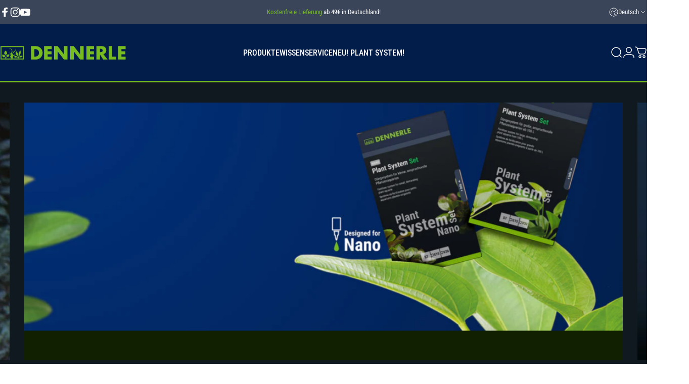

--- FILE ---
content_type: text/html; charset=utf-8
request_url: https://dennerle.com/
body_size: 72450
content:
<!doctype html>
<html class="no-js" lang="de" dir="ltr">
  <head>
    <script src="//dennerle.com/cdn/shop/files/pandectes-rules.js?v=1686127909520556298"></script>

    

 


    

    

    

    


    <meta charset="utf-8">
    <meta http-equiv="X-UA-Compatible" content="IE=edge,chrome=1">
    <meta name="viewport" content="width=device-width,initial-scale=1">
    <meta name="theme-color" content="#76bc21">
    <link rel="canonical" href="https://dennerle.com/">
    <link rel="preconnect" href="https://cdn.shopify.com" crossorigin>
    <link rel="preconnect" href="https://fonts.shopifycdn.com" crossorigin>
    
    <link rel="dns-prefetch" href="https://productreviews.shopifycdn.com">
    <link rel="dns-prefetch" href="https://ajax.googleapis.com">
    <link rel="dns-prefetch" href="https://maps.googleapis.com">
    <link rel="dns-prefetch" href="https://maps.gstatic.com">
    
    
    
<link rel="shortcut icon" href="//dennerle.com/cdn/shop/files/denn.png?crop=center&height=32&v=1724331515&width=32" type="image/png"><title>Dennerle - Natur erleben seit 1966.</title><meta name="description" content="Entdecke die Welt der Aquaristik mit Dennerle: Nano-Aquarien, Pflegeprodukte, Bodengrund, Technik, Futtermittel, Zubehör und mehr."><meta property="og:site_name" content="Dennerle">
<meta property="og:url" content="https://dennerle.com/">
<meta property="og:title" content="Dennerle - Natur erleben seit 1966.">
<meta property="og:type" content="website">
<meta property="og:description" content="Entdecke die Welt der Aquaristik mit Dennerle: Nano-Aquarien, Pflegeprodukte, Bodengrund, Technik, Futtermittel, Zubehör und mehr."><meta property="og:image" content="http://dennerle.com/cdn/shop/files/Dennerle_Header_30897dc2-e164-4dda-90e7-4da95480b921.webp?v=1727710428">
  <meta property="og:image:secure_url" content="https://dennerle.com/cdn/shop/files/Dennerle_Header_30897dc2-e164-4dda-90e7-4da95480b921.webp?v=1727710428">
  <meta property="og:image:width" content="5600">
  <meta property="og:image:height" content="3150"><meta name="twitter:site" content="@">
<meta name="twitter:card" content="summary_large_image">
<meta name="twitter:title" content="Dennerle - Natur erleben seit 1966.">
<meta name="twitter:description" content="Entdecke die Welt der Aquaristik mit Dennerle: Nano-Aquarien, Pflegeprodukte, Bodengrund, Technik, Futtermittel, Zubehör und mehr.">
<style data-shopify>@font-face {
  font-family: "Roboto Condensed";
  font-weight: 700;
  font-style: normal;
  font-display: swap;
  src: url("//dennerle.com/cdn/fonts/roboto_condensed/robotocondensed_n7.0c73a613503672be244d2f29ab6ddd3fc3cc69ae.woff2") format("woff2"),
       url("//dennerle.com/cdn/fonts/roboto_condensed/robotocondensed_n7.ef6ece86ba55f49c27c4904a493c283a40f3a66e.woff") format("woff");
}
@font-face {
  font-family: "Roboto Condensed";
  font-weight: 500;
  font-style: normal;
  font-display: swap;
  src: url("//dennerle.com/cdn/fonts/roboto_condensed/robotocondensed_n5.753e8e75cdb3aced074986880588a95576768e7a.woff2") format("woff2"),
       url("//dennerle.com/cdn/fonts/roboto_condensed/robotocondensed_n5.d077911a9ecebd041d38bbe886c8dc56d626fe74.woff") format("woff");
}
@font-face {
  font-family: "Roboto Condensed";
  font-weight: 700;
  font-style: normal;
  font-display: swap;
  src: url("//dennerle.com/cdn/fonts/roboto_condensed/robotocondensed_n7.0c73a613503672be244d2f29ab6ddd3fc3cc69ae.woff2") format("woff2"),
       url("//dennerle.com/cdn/fonts/roboto_condensed/robotocondensed_n7.ef6ece86ba55f49c27c4904a493c283a40f3a66e.woff") format("woff");
}
@font-face {
  font-family: "Roboto Condensed";
  font-weight: 400;
  font-style: normal;
  font-display: swap;
  src: url("//dennerle.com/cdn/fonts/roboto_condensed/robotocondensed_n4.01812de96ca5a5e9d19bef3ca9cc80dd1bf6c8b8.woff2") format("woff2"),
       url("//dennerle.com/cdn/fonts/roboto_condensed/robotocondensed_n4.3930e6ddba458dc3cb725a82a2668eac3c63c104.woff") format("woff");
}
@font-face {
  font-family: "Roboto Condensed";
  font-weight: 700;
  font-style: normal;
  font-display: swap;
  src: url("//dennerle.com/cdn/fonts/roboto_condensed/robotocondensed_n7.0c73a613503672be244d2f29ab6ddd3fc3cc69ae.woff2") format("woff2"),
       url("//dennerle.com/cdn/fonts/roboto_condensed/robotocondensed_n7.ef6ece86ba55f49c27c4904a493c283a40f3a66e.woff") format("woff");
}
@font-face {
  font-family: "Roboto Condensed";
  font-weight: 400;
  font-style: italic;
  font-display: swap;
  src: url("//dennerle.com/cdn/fonts/roboto_condensed/robotocondensed_i4.05c7f163ad2c00a3c4257606d1227691aff9070b.woff2") format("woff2"),
       url("//dennerle.com/cdn/fonts/roboto_condensed/robotocondensed_i4.04d9d87e0a45b49fc67a5b9eb5059e1540f5cda3.woff") format("woff");
}
@font-face {
  font-family: "Roboto Condensed";
  font-weight: 700;
  font-style: italic;
  font-display: swap;
  src: url("//dennerle.com/cdn/fonts/roboto_condensed/robotocondensed_i7.bed9f3a01efda68cdff8b63e6195c957a0da68cb.woff2") format("woff2"),
       url("//dennerle.com/cdn/fonts/roboto_condensed/robotocondensed_i7.9ca5759a0bcf75a82b270218eab4c83ec254abf8.woff") format("woff");
}
:root {
    /*! General */
    --color-base-text: 16 24 32;
    --color-base-highlight: 118 188 33;
    --color-base-background: 255 255 255;
    --color-base-button: 118 188 33;
    --color-base-button-gradient: #76bc21;
    --color-base-button-text: 255 255 255;
    --color-keyboard-focus: 16 24 32;
    --color-shadow: 16 24 32;
    --color-price: 16 24 32;
    --color-sale-price: 118 188 33;
    --color-sale-tag: 255 81 0;
    --color-sale-tag-text: 255 255 255;
    --color-rating: 118 188 33;
    --color-placeholder: 255 255 255;
    --color-success-text: 118 188 33;
    --color-success-background: 247 254 231;
    --color-error-text: 255 255 255;
    --color-error-background: 60 69 89;
    --color-info-text: 180 83 9;
    --color-info-background: 255 251 235;
    
    /*! Menu and drawers */
    --color-drawer-text: 255 255 255;
    --color-drawer-background: 59 69 89;
    --color-drawer-button-background: 118 188 33;
    --color-drawer-button-gradient: #76bc21;
    --color-drawer-button-text: 255 255 255;
    --color-drawer-overlay: 23 23 23;

    /*! Product card */
    --card-radius: var(--rounded-card);
    --card-border-width: 0.1rem;
    --card-border-opacity: 0.1;
    --card-shadow-opacity: 0.3;
    --card-shadow-horizontal-offset: 0.0rem;
    --card-shadow-vertical-offset: 0.0rem;

    /*! Buttons */
    --buttons-radius: var(--rounded-button);
    --buttons-border-width: 2px;
    --buttons-border-opacity: 1.0;
    --buttons-shadow-opacity: 0.0;
    --buttons-shadow-horizontal-offset: 0px;
    --buttons-shadow-vertical-offset: 0px;

    /*! Inputs */
    --inputs-radius: var(--rounded-input);
    --inputs-border-width: 0px;
    --inputs-border-opacity: 0.65;

    /*! Spacing */
    --sp-0d5: 0.125rem;
    --sp-1: 0.25rem;
    --sp-1d5: 0.375rem;
    --sp-2: 0.5rem;
    --sp-2d5: 0.625rem;
    --sp-3: 0.75rem;
    --sp-3d5: 0.875rem;
    --sp-4: 1rem;
    --sp-4d5: 1.125rem;
    --sp-5: 1.25rem;
    --sp-5d5: 1.375rem;
    --sp-6: 1.5rem;
    --sp-6d5: 1.625rem;
    --sp-7: 1.75rem;
    --sp-7d5: 1.875rem;
    --sp-8: 2rem;
    --sp-8d5: 2.125rem;
    --sp-9: 2.25rem;
    --sp-9d5: 2.375rem;
    --sp-10: 2.5rem;
    --sp-10d5: 2.625rem;
    --sp-11: 2.75rem;
    --sp-12: 3rem;
    --sp-13: 3.25rem;
    --sp-14: 3.5rem;
    --sp-15: 3.875rem;
    --sp-16: 4rem;
    --sp-18: 4.5rem;
    --sp-20: 5rem;
    --sp-23: 5.625rem;
    --sp-24: 6rem;
    --sp-28: 7rem;
    --sp-32: 8rem;
    --sp-36: 9rem;
    --sp-40: 10rem;
    --sp-44: 11rem;
    --sp-48: 12rem;
    --sp-52: 13rem;
    --sp-56: 14rem;
    --sp-60: 15rem;
    --sp-64: 16rem;
    --sp-72: 18rem;
    --sp-80: 20rem;
    --sp-96: 24rem;
    --sp-100: 32rem;

    /*! Font family */
    --font-heading-family: "Roboto Condensed", sans-serif;
    --font-heading-style: normal;
    --font-heading-weight: 700;
    --font-heading-line-height: 1;
    --font-heading-letter-spacing: -0.03em;
    

    --font-body-family: "Roboto Condensed", sans-serif;
    --font-body-style: normal;
    --font-body-weight: 400;
    --font-body-line-height: 1.1;
    --font-body-letter-spacing: 0.0em;

    --font-navigation-family: var(--font-heading-family);
    --font-navigation-size: clamp(0.875rem, 0.748rem + 0.3174vw, 1.125rem);
    
      --font-navigation-text-transform: uppercase;
    

    --font-button-family: var(--font-body-family);
    --font-button-size: clamp(0.875rem, 0.8115rem + 0.1587vw, 1.0rem);
    

    --font-product-family: var(--font-body-family);
    --font-product-size: clamp(1.0rem, 0.873rem + 0.3175vw, 1.25rem);
    

    /*! Font size */
    --text-3xs: 0.625rem;
    --text-2xs: 0.6875rem;
    --text-xs: 0.75rem;
    --text-2sm: 0.8125rem;
    --text-sm: 0.875rem;
    --text-base: 1.0rem;
    --text-lg: 1.125rem;
    --text-xl: 1.25rem;
    --text-2xl: 1.5rem;
    --text-3xl: 1.875rem;
    --text-4xl: 2.25rem;
    --text-5xl: 3.0rem;
    --text-6xl: 3.75rem;
    --text-7xl: 4.5rem;
    --text-8xl: 6.0rem;

    /*! Layout */
    --page-width: 1400px;
    --gap-padding: clamp(var(--sp-5), 2.526vw, var(--sp-12));
    --grid-gap: clamp(40px, 20vw, 60px);
    --page-padding: var(--sp-5);
    --page-container: min(calc(100vw - var(--scrollbar-width, 0px) - var(--page-padding) * 2), var(--page-width));
    --rounded-button: 3.75rem;
    --rounded-input: 0.75rem;
    --rounded-card: clamp(var(--sp-2d5), 1.053vw, var(--sp-5));
    --rounded-block: clamp(var(--sp-2d5), 1.053vw, var(--sp-5));

    /*! Other */
    --icon-weight: 1.5px;
  }

  @media screen and (min-width: 1024px) {
    :root {
      --page-padding: var(--sp-9);
    }
  }

  @media screen and (min-width: 1280px) {
    :root {
      --gap-padding: var(--sp-12);
      --page-padding: var(--sp-12);
    }
  }

  @media screen and (min-width: 1536px) {
    :root {
      --page-padding: max(var(--sp-12), 50vw - var(--scrollbar-width, 0px)/2 - var(--page-width)/2);
    }
  }</style>
  <link rel="preload" as="font" href="//dennerle.com/cdn/fonts/roboto_condensed/robotocondensed_n4.01812de96ca5a5e9d19bef3ca9cc80dd1bf6c8b8.woff2" type="font/woff2" crossorigin>
  

  <link rel="preload" as="font" href="//dennerle.com/cdn/fonts/roboto_condensed/robotocondensed_n7.0c73a613503672be244d2f29ab6ddd3fc3cc69ae.woff2" type="font/woff2" crossorigin>
  
<link href="//dennerle.com/cdn/shop/t/9/assets/theme.css?v=7727910573671507731762773263" rel="stylesheet" type="text/css" media="all" /><link
      rel="stylesheet"
      href="//dennerle.com/cdn/shop/t/9/assets/apps.css?v=181017469660800979511724680194"
      media="print"
      fetchpriority="low"
      onload="this.media='all'"
    >
    <script>window.performance && window.performance.mark && window.performance.mark('shopify.content_for_header.start');</script><meta name="google-site-verification" content="ENWi7YE4dX17l4EQtxMZ1B7mcqKPeQ6tNwz1yPdwW8g">
<meta name="facebook-domain-verification" content="4vq8762w98e20dygg19wahrjvgqgj5">
<meta id="shopify-digital-wallet" name="shopify-digital-wallet" content="/80822894925/digital_wallets/dialog">
<meta name="shopify-checkout-api-token" content="caffee722e789910a3453aaa3805be2e">
<meta id="in-context-paypal-metadata" data-shop-id="80822894925" data-venmo-supported="false" data-environment="production" data-locale="de_DE" data-paypal-v4="true" data-currency="EUR">
<link rel="alternate" hreflang="x-default" href="https://dennerle.com/">
<link rel="alternate" hreflang="de" href="https://dennerle.com/">
<link rel="alternate" hreflang="en" href="https://dennerle.com/en">
<link rel="alternate" hreflang="fr" href="https://dennerle.com/fr">
<script async="async" src="/checkouts/internal/preloads.js?locale=de-DE"></script>
<link rel="preconnect" href="https://shop.app" crossorigin="anonymous">
<script async="async" src="https://shop.app/checkouts/internal/preloads.js?locale=de-DE&shop_id=80822894925" crossorigin="anonymous"></script>
<script id="apple-pay-shop-capabilities" type="application/json">{"shopId":80822894925,"countryCode":"DE","currencyCode":"EUR","merchantCapabilities":["supports3DS"],"merchantId":"gid:\/\/shopify\/Shop\/80822894925","merchantName":"Dennerle","requiredBillingContactFields":["postalAddress","email"],"requiredShippingContactFields":["postalAddress","email"],"shippingType":"shipping","supportedNetworks":["visa","maestro","masterCard"],"total":{"type":"pending","label":"Dennerle","amount":"1.00"},"shopifyPaymentsEnabled":true,"supportsSubscriptions":true}</script>
<script id="shopify-features" type="application/json">{"accessToken":"caffee722e789910a3453aaa3805be2e","betas":["rich-media-storefront-analytics"],"domain":"dennerle.com","predictiveSearch":true,"shopId":80822894925,"locale":"de"}</script>
<script>var Shopify = Shopify || {};
Shopify.shop = "17bd29-5.myshopify.com";
Shopify.locale = "de";
Shopify.currency = {"active":"EUR","rate":"1.0"};
Shopify.country = "DE";
Shopify.theme = {"name":"Concept","id":169196454221,"schema_name":"Concept","schema_version":"1.6.0","theme_store_id":2412,"role":"main"};
Shopify.theme.handle = "null";
Shopify.theme.style = {"id":null,"handle":null};
Shopify.cdnHost = "dennerle.com/cdn";
Shopify.routes = Shopify.routes || {};
Shopify.routes.root = "/";</script>
<script type="module">!function(o){(o.Shopify=o.Shopify||{}).modules=!0}(window);</script>
<script>!function(o){function n(){var o=[];function n(){o.push(Array.prototype.slice.apply(arguments))}return n.q=o,n}var t=o.Shopify=o.Shopify||{};t.loadFeatures=n(),t.autoloadFeatures=n()}(window);</script>
<script>
  window.ShopifyPay = window.ShopifyPay || {};
  window.ShopifyPay.apiHost = "shop.app\/pay";
  window.ShopifyPay.redirectState = null;
</script>
<script id="shop-js-analytics" type="application/json">{"pageType":"index"}</script>
<script defer="defer" async type="module" src="//dennerle.com/cdn/shopifycloud/shop-js/modules/v2/client.init-shop-cart-sync_e98Ab_XN.de.esm.js"></script>
<script defer="defer" async type="module" src="//dennerle.com/cdn/shopifycloud/shop-js/modules/v2/chunk.common_Pcw9EP95.esm.js"></script>
<script defer="defer" async type="module" src="//dennerle.com/cdn/shopifycloud/shop-js/modules/v2/chunk.modal_CzmY4ZhL.esm.js"></script>
<script type="module">
  await import("//dennerle.com/cdn/shopifycloud/shop-js/modules/v2/client.init-shop-cart-sync_e98Ab_XN.de.esm.js");
await import("//dennerle.com/cdn/shopifycloud/shop-js/modules/v2/chunk.common_Pcw9EP95.esm.js");
await import("//dennerle.com/cdn/shopifycloud/shop-js/modules/v2/chunk.modal_CzmY4ZhL.esm.js");

  window.Shopify.SignInWithShop?.initShopCartSync?.({"fedCMEnabled":true,"windoidEnabled":true});

</script>
<script>
  window.Shopify = window.Shopify || {};
  if (!window.Shopify.featureAssets) window.Shopify.featureAssets = {};
  window.Shopify.featureAssets['shop-js'] = {"shop-cart-sync":["modules/v2/client.shop-cart-sync_DazCVyJ3.de.esm.js","modules/v2/chunk.common_Pcw9EP95.esm.js","modules/v2/chunk.modal_CzmY4ZhL.esm.js"],"init-fed-cm":["modules/v2/client.init-fed-cm_D0AulfmK.de.esm.js","modules/v2/chunk.common_Pcw9EP95.esm.js","modules/v2/chunk.modal_CzmY4ZhL.esm.js"],"shop-cash-offers":["modules/v2/client.shop-cash-offers_BISyWFEA.de.esm.js","modules/v2/chunk.common_Pcw9EP95.esm.js","modules/v2/chunk.modal_CzmY4ZhL.esm.js"],"shop-login-button":["modules/v2/client.shop-login-button_D_c1vx_E.de.esm.js","modules/v2/chunk.common_Pcw9EP95.esm.js","modules/v2/chunk.modal_CzmY4ZhL.esm.js"],"pay-button":["modules/v2/client.pay-button_CHADzJ4g.de.esm.js","modules/v2/chunk.common_Pcw9EP95.esm.js","modules/v2/chunk.modal_CzmY4ZhL.esm.js"],"shop-button":["modules/v2/client.shop-button_CQnD2U3v.de.esm.js","modules/v2/chunk.common_Pcw9EP95.esm.js","modules/v2/chunk.modal_CzmY4ZhL.esm.js"],"avatar":["modules/v2/client.avatar_BTnouDA3.de.esm.js"],"init-windoid":["modules/v2/client.init-windoid_CmA0-hrC.de.esm.js","modules/v2/chunk.common_Pcw9EP95.esm.js","modules/v2/chunk.modal_CzmY4ZhL.esm.js"],"init-shop-for-new-customer-accounts":["modules/v2/client.init-shop-for-new-customer-accounts_BCzC_Mib.de.esm.js","modules/v2/client.shop-login-button_D_c1vx_E.de.esm.js","modules/v2/chunk.common_Pcw9EP95.esm.js","modules/v2/chunk.modal_CzmY4ZhL.esm.js"],"init-shop-email-lookup-coordinator":["modules/v2/client.init-shop-email-lookup-coordinator_DYzOit4u.de.esm.js","modules/v2/chunk.common_Pcw9EP95.esm.js","modules/v2/chunk.modal_CzmY4ZhL.esm.js"],"init-shop-cart-sync":["modules/v2/client.init-shop-cart-sync_e98Ab_XN.de.esm.js","modules/v2/chunk.common_Pcw9EP95.esm.js","modules/v2/chunk.modal_CzmY4ZhL.esm.js"],"shop-toast-manager":["modules/v2/client.shop-toast-manager_Bc-1elH8.de.esm.js","modules/v2/chunk.common_Pcw9EP95.esm.js","modules/v2/chunk.modal_CzmY4ZhL.esm.js"],"init-customer-accounts":["modules/v2/client.init-customer-accounts_CqlRHmZs.de.esm.js","modules/v2/client.shop-login-button_D_c1vx_E.de.esm.js","modules/v2/chunk.common_Pcw9EP95.esm.js","modules/v2/chunk.modal_CzmY4ZhL.esm.js"],"init-customer-accounts-sign-up":["modules/v2/client.init-customer-accounts-sign-up_DZmBw6yB.de.esm.js","modules/v2/client.shop-login-button_D_c1vx_E.de.esm.js","modules/v2/chunk.common_Pcw9EP95.esm.js","modules/v2/chunk.modal_CzmY4ZhL.esm.js"],"shop-follow-button":["modules/v2/client.shop-follow-button_Cx-w7rSq.de.esm.js","modules/v2/chunk.common_Pcw9EP95.esm.js","modules/v2/chunk.modal_CzmY4ZhL.esm.js"],"checkout-modal":["modules/v2/client.checkout-modal_Djjmh8qM.de.esm.js","modules/v2/chunk.common_Pcw9EP95.esm.js","modules/v2/chunk.modal_CzmY4ZhL.esm.js"],"shop-login":["modules/v2/client.shop-login_DMZMgoZf.de.esm.js","modules/v2/chunk.common_Pcw9EP95.esm.js","modules/v2/chunk.modal_CzmY4ZhL.esm.js"],"lead-capture":["modules/v2/client.lead-capture_SqejaEd8.de.esm.js","modules/v2/chunk.common_Pcw9EP95.esm.js","modules/v2/chunk.modal_CzmY4ZhL.esm.js"],"payment-terms":["modules/v2/client.payment-terms_DUeEqFTJ.de.esm.js","modules/v2/chunk.common_Pcw9EP95.esm.js","modules/v2/chunk.modal_CzmY4ZhL.esm.js"]};
</script>
<script id="__st">var __st={"a":80822894925,"offset":3600,"reqid":"45f4ea59-e826-4146-a511-05dae9287f9f-1769457069","pageurl":"dennerle.com\/","u":"c9c40010ae14","p":"home"};</script>
<script>window.ShopifyPaypalV4VisibilityTracking = true;</script>
<script id="captcha-bootstrap">!function(){'use strict';const t='contact',e='account',n='new_comment',o=[[t,t],['blogs',n],['comments',n],[t,'customer']],c=[[e,'customer_login'],[e,'guest_login'],[e,'recover_customer_password'],[e,'create_customer']],r=t=>t.map((([t,e])=>`form[action*='/${t}']:not([data-nocaptcha='true']) input[name='form_type'][value='${e}']`)).join(','),a=t=>()=>t?[...document.querySelectorAll(t)].map((t=>t.form)):[];function s(){const t=[...o],e=r(t);return a(e)}const i='password',u='form_key',d=['recaptcha-v3-token','g-recaptcha-response','h-captcha-response',i],f=()=>{try{return window.sessionStorage}catch{return}},m='__shopify_v',_=t=>t.elements[u];function p(t,e,n=!1){try{const o=window.sessionStorage,c=JSON.parse(o.getItem(e)),{data:r}=function(t){const{data:e,action:n}=t;return t[m]||n?{data:e,action:n}:{data:t,action:n}}(c);for(const[e,n]of Object.entries(r))t.elements[e]&&(t.elements[e].value=n);n&&o.removeItem(e)}catch(o){console.error('form repopulation failed',{error:o})}}const l='form_type',E='cptcha';function T(t){t.dataset[E]=!0}const w=window,h=w.document,L='Shopify',v='ce_forms',y='captcha';let A=!1;((t,e)=>{const n=(g='f06e6c50-85a8-45c8-87d0-21a2b65856fe',I='https://cdn.shopify.com/shopifycloud/storefront-forms-hcaptcha/ce_storefront_forms_captcha_hcaptcha.v1.5.2.iife.js',D={infoText:'Durch hCaptcha geschützt',privacyText:'Datenschutz',termsText:'Allgemeine Geschäftsbedingungen'},(t,e,n)=>{const o=w[L][v],c=o.bindForm;if(c)return c(t,g,e,D).then(n);var r;o.q.push([[t,g,e,D],n]),r=I,A||(h.body.append(Object.assign(h.createElement('script'),{id:'captcha-provider',async:!0,src:r})),A=!0)});var g,I,D;w[L]=w[L]||{},w[L][v]=w[L][v]||{},w[L][v].q=[],w[L][y]=w[L][y]||{},w[L][y].protect=function(t,e){n(t,void 0,e),T(t)},Object.freeze(w[L][y]),function(t,e,n,w,h,L){const[v,y,A,g]=function(t,e,n){const i=e?o:[],u=t?c:[],d=[...i,...u],f=r(d),m=r(i),_=r(d.filter((([t,e])=>n.includes(e))));return[a(f),a(m),a(_),s()]}(w,h,L),I=t=>{const e=t.target;return e instanceof HTMLFormElement?e:e&&e.form},D=t=>v().includes(t);t.addEventListener('submit',(t=>{const e=I(t);if(!e)return;const n=D(e)&&!e.dataset.hcaptchaBound&&!e.dataset.recaptchaBound,o=_(e),c=g().includes(e)&&(!o||!o.value);(n||c)&&t.preventDefault(),c&&!n&&(function(t){try{if(!f())return;!function(t){const e=f();if(!e)return;const n=_(t);if(!n)return;const o=n.value;o&&e.removeItem(o)}(t);const e=Array.from(Array(32),(()=>Math.random().toString(36)[2])).join('');!function(t,e){_(t)||t.append(Object.assign(document.createElement('input'),{type:'hidden',name:u})),t.elements[u].value=e}(t,e),function(t,e){const n=f();if(!n)return;const o=[...t.querySelectorAll(`input[type='${i}']`)].map((({name:t})=>t)),c=[...d,...o],r={};for(const[a,s]of new FormData(t).entries())c.includes(a)||(r[a]=s);n.setItem(e,JSON.stringify({[m]:1,action:t.action,data:r}))}(t,e)}catch(e){console.error('failed to persist form',e)}}(e),e.submit())}));const S=(t,e)=>{t&&!t.dataset[E]&&(n(t,e.some((e=>e===t))),T(t))};for(const o of['focusin','change'])t.addEventListener(o,(t=>{const e=I(t);D(e)&&S(e,y())}));const B=e.get('form_key'),M=e.get(l),P=B&&M;t.addEventListener('DOMContentLoaded',(()=>{const t=y();if(P)for(const e of t)e.elements[l].value===M&&p(e,B);[...new Set([...A(),...v().filter((t=>'true'===t.dataset.shopifyCaptcha))])].forEach((e=>S(e,t)))}))}(h,new URLSearchParams(w.location.search),n,t,e,['guest_login'])})(!0,!0)}();</script>
<script integrity="sha256-4kQ18oKyAcykRKYeNunJcIwy7WH5gtpwJnB7kiuLZ1E=" data-source-attribution="shopify.loadfeatures" defer="defer" src="//dennerle.com/cdn/shopifycloud/storefront/assets/storefront/load_feature-a0a9edcb.js" crossorigin="anonymous"></script>
<script crossorigin="anonymous" defer="defer" src="//dennerle.com/cdn/shopifycloud/storefront/assets/shopify_pay/storefront-65b4c6d7.js?v=20250812"></script>
<script data-source-attribution="shopify.dynamic_checkout.dynamic.init">var Shopify=Shopify||{};Shopify.PaymentButton=Shopify.PaymentButton||{isStorefrontPortableWallets:!0,init:function(){window.Shopify.PaymentButton.init=function(){};var t=document.createElement("script");t.src="https://dennerle.com/cdn/shopifycloud/portable-wallets/latest/portable-wallets.de.js",t.type="module",document.head.appendChild(t)}};
</script>
<script data-source-attribution="shopify.dynamic_checkout.buyer_consent">
  function portableWalletsHideBuyerConsent(e){var t=document.getElementById("shopify-buyer-consent"),n=document.getElementById("shopify-subscription-policy-button");t&&n&&(t.classList.add("hidden"),t.setAttribute("aria-hidden","true"),n.removeEventListener("click",e))}function portableWalletsShowBuyerConsent(e){var t=document.getElementById("shopify-buyer-consent"),n=document.getElementById("shopify-subscription-policy-button");t&&n&&(t.classList.remove("hidden"),t.removeAttribute("aria-hidden"),n.addEventListener("click",e))}window.Shopify?.PaymentButton&&(window.Shopify.PaymentButton.hideBuyerConsent=portableWalletsHideBuyerConsent,window.Shopify.PaymentButton.showBuyerConsent=portableWalletsShowBuyerConsent);
</script>
<script data-source-attribution="shopify.dynamic_checkout.cart.bootstrap">document.addEventListener("DOMContentLoaded",(function(){function t(){return document.querySelector("shopify-accelerated-checkout-cart, shopify-accelerated-checkout")}if(t())Shopify.PaymentButton.init();else{new MutationObserver((function(e,n){t()&&(Shopify.PaymentButton.init(),n.disconnect())})).observe(document.body,{childList:!0,subtree:!0})}}));
</script>
<link id="shopify-accelerated-checkout-styles" rel="stylesheet" media="screen" href="https://dennerle.com/cdn/shopifycloud/portable-wallets/latest/accelerated-checkout-backwards-compat.css" crossorigin="anonymous">
<style id="shopify-accelerated-checkout-cart">
        #shopify-buyer-consent {
  margin-top: 1em;
  display: inline-block;
  width: 100%;
}

#shopify-buyer-consent.hidden {
  display: none;
}

#shopify-subscription-policy-button {
  background: none;
  border: none;
  padding: 0;
  text-decoration: underline;
  font-size: inherit;
  cursor: pointer;
}

#shopify-subscription-policy-button::before {
  box-shadow: none;
}

      </style>

<script>window.performance && window.performance.mark && window.performance.mark('shopify.content_for_header.end');</script>
    <script src="//dennerle.com/cdn/shop/t/9/assets/vendor.js?v=36974529011275555061724680194" defer="defer"></script>
    <script src="//dennerle.com/cdn/shop/t/9/assets/theme.js?v=29450183740668917071727722696" defer="defer"></script><script>
  document.documentElement.classList.replace('no-js', 'js');

  window.theme = window.theme || {};
  theme.routes = {
    shop_url: 'https://dennerle.com',
    root_url: '/',
    cart_url: '/cart',
    cart_add_url: '/cart/add',
    cart_change_url: '/cart/change',
    cart_update_url: '/cart/update',
    search_url: '/search',
    predictive_search_url: '/search/suggest',
  };

  theme.variantStrings = {
    preOrder: "Vorbestellung",
    addToCart: "In den Warenkorb",
    soldOut: "Online vergriffen - im Fachhandel erhältlich",
    unavailable: "Nicht verfügbar",
  };

  theme.shippingCalculatorStrings = {
    error: "Beim Abrufen der Versandtarife sind ein oder mehrere Fehler aufgetreten:",
    notFound: "Wir liefern leider nicht an Ihre Adresse.",
    oneResult: "Es gibt nur einen Versandtarif für Ihre Adresse:",
    multipleResults: "Es gibt mehrere Versandtarife für Ihre Adresse:",
  };

  theme.recipientFormStrings = {
    expanded: `Formular für den Empfänger des Geschenkgutscheins erweitert`,
    collapsed: `Formular für den Empfänger des Geschenkgutscheins minimiert`,
  };

  theme.dateStrings = {
    d: `T`,
    day: `Tag`,
    days: `Tage`,
    h: `S`,
    hour: `Stunde`,
    hours: `Stunden`,
    m: `M`,
    minute: `Minute`,
    minutes: `Minuten`,
    s: `S`,
    second: `Sekunde`,
    seconds: `Sekunden`,
  };

  theme.strings = {
    recentlyViewedEmpty: "Ihre zuletzt angesehenen Produkte sind leer.",
    close: "Schließen",
    next: "Nächste Seite",
    previous: "Vorherige Seite",
    qrImageAlt: "QR-Code – Scannen, um Geschenkgutschein einzulösen"
  };
  theme.settings = {
    cartType: "page",
    isCartTemplate: false,
    pswpModule: "\/\/dennerle.com\/cdn\/shop\/t\/9\/assets\/photoswipe.min.js?v=41760041872977459911724680194",
    themeName: 'Concept',
    themeVersion: '1.6.0',
    agencyId: ''
  };</script>
<!-- BEGIN app block: shopify://apps/pandectes-gdpr/blocks/banner/58c0baa2-6cc1-480c-9ea6-38d6d559556a -->
  
    
      <!-- TCF is active, scripts are loaded above -->
      
      <script>
        
          window.PandectesSettings = {"store":{"id":80822894925,"plan":"premium","theme":"Concept","primaryLocale":"de","adminMode":false,"headless":false,"storefrontRootDomain":"","checkoutRootDomain":"","storefrontAccessToken":""},"tsPublished":1743420825,"declaration":{"showType":true,"showPurpose":false,"showProvider":false,"declIntroText":"Wir verwenden Cookies, um die Funktionalität der Website zu optimieren, die Leistung zu analysieren und Ihnen ein personalisiertes Erlebnis zu bieten. Einige Cookies sind für den ordnungsgemäßen Betrieb der Website unerlässlich. Diese Cookies können nicht deaktiviert werden. In diesem Fenster können Sie Ihre Präferenzen für Cookies verwalten.","showDateGenerated":true},"language":{"unpublished":[],"languageMode":"Multilingual","fallbackLanguage":"de","languageDetection":"browser","languagesSupported":["en","fr"]},"texts":{"managed":{"headerText":{"de":"Wir respektieren deine Privatsphäre","en":"We respect your privacy","fr":"Nous respectons votre vie privée"},"consentText":{"de":"Diese Website verwendet Cookies, um Ihnen das beste Erlebnis zu bieten.","en":"This website uses cookies to ensure you get the best experience.","fr":"Ce site utilise des cookies pour vous garantir la meilleure expérience."},"linkText":{"de":"Mehr erfahren","en":"Learn more","fr":"Apprendre encore plus"},"imprintText":{"de":"Impressum","en":"Imprint","fr":"Imprimer"},"allowButtonText":{"de":"Annehmen","en":"Accept","fr":"J'accepte"},"denyButtonText":{"de":"Ablehnen","en":"Decline","fr":"Déclin"},"dismissButtonText":{"de":"Okay","en":"Ok","fr":"D'accord"},"leaveSiteButtonText":{"de":"Diese Seite verlassen","en":"Leave this site","fr":"Quitter ce site"},"preferencesButtonText":{"de":"Einstellungen","en":"Preferences","fr":"Préférences"},"cookiePolicyText":{"de":"Cookie-Richtlinie","en":"Cookie policy","fr":"Politique de cookies"},"preferencesPopupTitleText":{"de":"Einwilligungseinstellungen verwalten","en":"Manage consent preferences","fr":"Gérer les préférences de consentement"},"preferencesPopupIntroText":{"de":"Wir verwenden Cookies, um die Funktionalität der Website zu optimieren, die Leistung zu analysieren und Ihnen ein personalisiertes Erlebnis zu bieten. Einige Cookies sind für den ordnungsgemäßen Betrieb der Website unerlässlich. Diese Cookies können nicht deaktiviert werden. In diesem Fenster können Sie Ihre Präferenzen für Cookies verwalten.","en":"We use cookies to optimize website functionality, analyze the performance, and provide personalized experience to you. Some cookies are essential to make the website operate and function correctly. Those cookies cannot be disabled. In this window you can manage your preference of cookies.","fr":"Nous utilisons des cookies pour optimiser les fonctionnalités du site Web, analyser les performances et vous offrir une expérience personnalisée. Certains cookies sont indispensables au bon fonctionnement et au bon fonctionnement du site. Ces cookies ne peuvent pas être désactivés. Dans cette fenêtre, vous pouvez gérer votre préférence de cookies."},"preferencesPopupSaveButtonText":{"de":"Auswahl speichern","en":"Save preferences","fr":"Enregistrer les préférences"},"preferencesPopupCloseButtonText":{"de":"Schließen","en":"Close","fr":"proche"},"preferencesPopupAcceptAllButtonText":{"de":"Alles Akzeptieren","en":"Accept all","fr":"Accepter tout"},"preferencesPopupRejectAllButtonText":{"de":"Alles ablehnen","en":"Reject all","fr":"Tout rejeter"},"cookiesDetailsText":{"de":"Cookie-Details","en":"Cookies details","fr":"Détails des cookies"},"preferencesPopupAlwaysAllowedText":{"de":"Immer erlaubt","en":"Always allowed","fr":"Toujours activé"},"accessSectionParagraphText":{"de":"Sie haben das Recht, jederzeit auf Ihre Daten zuzugreifen.","en":"You have the right to request access to your data at any time.","fr":"Vous avez le droit de pouvoir accéder à vos données à tout moment."},"accessSectionTitleText":{"de":"Datenübertragbarkeit","en":"Data portability","fr":"Portabilité des données"},"accessSectionAccountInfoActionText":{"de":"persönliche Daten","en":"Personal data","fr":"Données personnelles"},"accessSectionDownloadReportActionText":{"de":"Alle Daten anfordern","en":"Request export","fr":"Tout télécharger"},"accessSectionGDPRRequestsActionText":{"de":"Anfragen betroffener Personen","en":"Data subject requests","fr":"Demandes des personnes concernées"},"accessSectionOrdersRecordsActionText":{"de":"Aufträge","en":"Orders","fr":"Ordres"},"rectificationSectionParagraphText":{"de":"Sie haben das Recht, die Aktualisierung Ihrer Daten zu verlangen, wann immer Sie dies für angemessen halten.","en":"You have the right to request your data to be updated whenever you think it is appropriate.","fr":"Vous avez le droit de demander la mise à jour de vos données chaque fois que vous le jugez approprié."},"rectificationSectionTitleText":{"de":"Datenberichtigung","en":"Data Rectification","fr":"Rectification des données"},"rectificationCommentPlaceholder":{"de":"Beschreiben Sie, was Sie aktualisieren möchten","en":"Describe what you want to be updated","fr":"Décrivez ce que vous souhaitez mettre à jour"},"rectificationCommentValidationError":{"de":"Kommentar ist erforderlich","en":"Comment is required","fr":"Un commentaire est requis"},"rectificationSectionEditAccountActionText":{"de":"Aktualisierung anfordern","en":"Request an update","fr":"Demander une mise à jour"},"erasureSectionTitleText":{"de":"Recht auf Löschung","en":"Right to be forgotten","fr":"Droit à l'oubli"},"erasureSectionParagraphText":{"de":"Sie haben das Recht, die Löschung aller Ihrer Daten zu verlangen. Danach können Sie nicht mehr auf Ihr Konto zugreifen.","en":"You have the right to ask all your data to be erased. After that, you will no longer be able to access your account.","fr":"Vous avez le droit de demander que toutes vos données soient effacées. Après cela, vous ne pourrez plus accéder à votre compte."},"erasureSectionRequestDeletionActionText":{"de":"Löschung personenbezogener Daten anfordern","en":"Request personal data deletion","fr":"Demander la suppression des données personnelles"},"consentDate":{"de":"Zustimmungsdatum","en":"Consent date","fr":"Date de consentement"},"consentId":{"de":"Einwilligungs-ID","en":"Consent ID","fr":"ID de consentement"},"consentSectionChangeConsentActionText":{"de":"Einwilligungspräferenz ändern","en":"Change consent preference","fr":"Modifier la préférence de consentement"},"consentSectionConsentedText":{"de":"Sie haben der Cookie-Richtlinie dieser Website zugestimmt am","en":"You consented to the cookies policy of this website on","fr":"Vous avez consenti à la politique de cookies de ce site Web sur"},"consentSectionNoConsentText":{"de":"Sie haben der Cookie-Richtlinie dieser Website nicht zugestimmt.","en":"You have not consented to the cookies policy of this website.","fr":"Vous n'avez pas consenti à la politique de cookies de ce site Web."},"consentSectionTitleText":{"de":"Ihre Cookie-Einwilligung","en":"Your cookie consent","fr":"Votre consentement aux cookies"},"consentStatus":{"de":"Einwilligungspräferenz","en":"Consent preference","fr":"Préférence de consentement"},"confirmationFailureMessage":{"de":"Ihre Anfrage wurde nicht bestätigt. Bitte versuchen Sie es erneut und wenn das Problem weiterhin besteht, wenden Sie sich an den Ladenbesitzer, um Hilfe zu erhalten","en":"Your request was not verified. Please try again and if problem persists, contact store owner for assistance","fr":"Votre demande n'a pas été vérifiée. Veuillez réessayer et si le problème persiste, contactez le propriétaire du magasin pour obtenir de l'aide"},"confirmationFailureTitle":{"de":"Ein Problem ist aufgetreten","en":"A problem occurred","fr":"Un problème est survenu"},"confirmationSuccessMessage":{"de":"Wir werden uns in Kürze zu Ihrem Anliegen bei Ihnen melden.","en":"We will soon get back to you as to your request.","fr":"Nous reviendrons rapidement vers vous quant à votre demande."},"confirmationSuccessTitle":{"de":"Ihre Anfrage wurde bestätigt","en":"Your request is verified","fr":"Votre demande est vérifiée"},"guestsSupportEmailFailureMessage":{"de":"Ihre Anfrage wurde nicht übermittelt. Bitte versuchen Sie es erneut und wenn das Problem weiterhin besteht, wenden Sie sich an den Shop-Inhaber, um Hilfe zu erhalten.","en":"Your request was not submitted. Please try again and if problem persists, contact store owner for assistance.","fr":"Votre demande n'a pas été soumise. Veuillez réessayer et si le problème persiste, contactez le propriétaire du magasin pour obtenir de l'aide."},"guestsSupportEmailFailureTitle":{"de":"Ein Problem ist aufgetreten","en":"A problem occurred","fr":"Un problème est survenu"},"guestsSupportEmailPlaceholder":{"de":"E-Mail-Addresse","en":"E-mail address","fr":"Adresse e-mail"},"guestsSupportEmailSuccessMessage":{"de":"Wenn Sie als Kunde dieses Shops registriert sind, erhalten Sie in Kürze eine E-Mail mit Anweisungen zum weiteren Vorgehen.","en":"If you are registered as a customer of this store, you will soon receive an email with instructions on how to proceed.","fr":"Si vous êtes inscrit en tant que client de ce magasin, vous recevrez bientôt un e-mail avec des instructions sur la marche à suivre."},"guestsSupportEmailSuccessTitle":{"de":"Vielen Dank für die Anfrage","en":"Thank you for your request","fr":"Merci pour votre requête"},"guestsSupportEmailValidationError":{"de":"Email ist ungültig","en":"Email is not valid","fr":"L'email n'est pas valide"},"guestsSupportInfoText":{"de":"Bitte loggen Sie sich mit Ihrem Kundenkonto ein, um fortzufahren.","en":"Please login with your customer account to further proceed.","fr":"Veuillez vous connecter avec votre compte client pour continuer."},"submitButton":{"de":"einreichen","en":"Submit","fr":"Soumettre"},"submittingButton":{"de":"Senden...","en":"Submitting...","fr":"Soumission..."},"cancelButton":{"de":"Abbrechen","en":"Cancel","fr":"Annuler"},"declIntroText":{"de":"Wir verwenden Cookies, um die Funktionalität der Website zu optimieren, die Leistung zu analysieren und Ihnen ein personalisiertes Erlebnis zu bieten. Einige Cookies sind für den ordnungsgemäßen Betrieb der Website unerlässlich. Diese Cookies können nicht deaktiviert werden. In diesem Fenster können Sie Ihre Präferenzen für Cookies verwalten.","en":"We use cookies to optimize website functionality, analyze the performance, and provide personalized experience to you. Some cookies are essential to make the website operate and function correctly. Those cookies cannot be disabled. In this window you can manage your preference of cookies.","fr":"Nous utilisons des cookies pour optimiser les fonctionnalités du site Web, analyser les performances et vous offrir une expérience personnalisée. Certains cookies sont indispensables au bon fonctionnement et au bon fonctionnement du site Web. Ces cookies ne peuvent pas être désactivés. Dans cette fenêtre, vous pouvez gérer vos préférences en matière de cookies."},"declName":{"de":"Name","en":"Name","fr":"Nom"},"declPurpose":{"de":"Zweck","en":"Purpose","fr":"But"},"declType":{"de":"Typ","en":"Type","fr":"Type"},"declRetention":{"de":"Speicherdauer","en":"Retention","fr":"Rétention"},"declProvider":{"de":"Anbieter","en":"Provider","fr":"Fournisseur"},"declFirstParty":{"de":"Erstanbieter","en":"First-party","fr":"Première partie"},"declThirdParty":{"de":"Drittanbieter","en":"Third-party","fr":"Tierce partie"},"declSeconds":{"de":"Sekunden","en":"seconds","fr":"secondes"},"declMinutes":{"de":"Minuten","en":"minutes","fr":"minutes"},"declHours":{"de":"Std.","en":"hours","fr":"heures"},"declDays":{"de":"Tage","en":"days","fr":"jours"},"declMonths":{"de":"Monate","en":"months","fr":"mois"},"declYears":{"de":"Jahre","en":"years","fr":"années"},"declSession":{"de":"Sitzung","en":"Session","fr":"Session"},"declDomain":{"de":"Domain","en":"Domain","fr":"Domaine"},"declPath":{"de":"Weg","en":"Path","fr":"Chemin"}},"categories":{"strictlyNecessaryCookiesTitleText":{"de":"Unbedingt erforderlich","en":"Strictly necessary cookies","fr":"Cookies strictement nécessaires"},"strictlyNecessaryCookiesDescriptionText":{"de":"Diese Cookies sind unerlässlich, damit Sie sich auf der Website bewegen und ihre Funktionen nutzen können, z. B. den Zugriff auf sichere Bereiche der Website. Ohne diese Cookies kann die Website nicht richtig funktionieren.","en":"These cookies are essential in order to enable you to move around the website and use its features, such as accessing secure areas of the website. The website cannot function properly without these cookies.","fr":"Ces cookies sont essentiels pour vous permettre de vous déplacer sur le site Web et d'utiliser ses fonctionnalités, telles que l'accès aux zones sécurisées du site Web. Le site Web ne peut pas fonctionner correctement sans ces cookies."},"functionalityCookiesTitleText":{"de":"Funktionale Cookies","en":"Functional cookies","fr":"Cookies fonctionnels"},"functionalityCookiesDescriptionText":{"de":"Diese Cookies ermöglichen es der Website, verbesserte Funktionalität und Personalisierung bereitzustellen. Sie können von uns oder von Drittanbietern gesetzt werden, deren Dienste wir auf unseren Seiten hinzugefügt haben. Wenn Sie diese Cookies nicht zulassen, funktionieren einige oder alle dieser Dienste möglicherweise nicht richtig.","en":"These cookies enable the site to provide enhanced functionality and personalisation. They may be set by us or by third party providers whose services we have added to our pages. If you do not allow these cookies then some or all of these services may not function properly.","fr":"Ces cookies permettent au site de fournir des fonctionnalités et une personnalisation améliorées. Ils peuvent être définis par nous ou par des fournisseurs tiers dont nous avons ajouté les services à nos pages. Si vous n'autorisez pas ces cookies, certains ou tous ces services peuvent ne pas fonctionner correctement."},"performanceCookiesTitleText":{"de":"Performance-Cookies","en":"Performance cookies","fr":"Cookies de performances"},"performanceCookiesDescriptionText":{"de":"Diese Cookies ermöglichen es uns, die Leistung unserer Website zu überwachen und zu verbessern. Sie ermöglichen es uns beispielsweise, Besuche zu zählen, Verkehrsquellen zu identifizieren und zu sehen, welche Teile der Website am beliebtesten sind.","en":"These cookies enable us to monitor and improve the performance of our website. For example, they allow us to count visits, identify traffic sources and see which parts of the site are most popular.","fr":"Ces cookies nous permettent de surveiller et d'améliorer les performances de notre site Web. Par exemple, ils nous permettent de compter les visites, d'identifier les sources de trafic et de voir quelles parties du site sont les plus populaires."},"targetingCookiesTitleText":{"de":"Targeting-Cookies","en":"Targeting cookies","fr":"Ciblage des cookies"},"targetingCookiesDescriptionText":{"de":"Diese Cookies können von unseren Werbepartnern über unsere Website gesetzt werden. Sie können von diesen Unternehmen verwendet werden, um ein Profil Ihrer Interessen zu erstellen und Ihnen relevante Werbung auf anderen Websites anzuzeigen. Sie speichern keine direkten personenbezogenen Daten, sondern basieren auf der eindeutigen Identifizierung Ihres Browsers und Ihres Internetgeräts. Wenn Sie diese Cookies nicht zulassen, erleben Sie weniger zielgerichtete Werbung.","en":"These cookies may be set through our site by our advertising partners. They may be used by those companies to build a profile of your interests and show you relevant adverts on other sites.    They do not store directly personal information, but are based on uniquely identifying your browser and internet device. If you do not allow these cookies, you will experience less targeted advertising.","fr":"Ces cookies peuvent être installés via notre site par nos partenaires publicitaires. Ils peuvent être utilisés par ces sociétés pour établir un profil de vos intérêts et vous montrer des publicités pertinentes sur d'autres sites. Ils ne stockent pas directement d'informations personnelles, mais sont basés sur l'identification unique de votre navigateur et de votre appareil Internet. Si vous n'autorisez pas ces cookies, vous bénéficierez d'une publicité moins ciblée."},"unclassifiedCookiesTitleText":{"de":"Unklassifizierte Cookies","en":"Unclassified cookies","fr":"Cookies non classés"},"unclassifiedCookiesDescriptionText":{"de":"Unklassifizierte Cookies sind Cookies, die wir gerade zusammen mit den Anbietern einzelner Cookies klassifizieren.","en":"Unclassified cookies are cookies that we are in the process of classifying, together with the providers of individual cookies.","fr":"Les cookies non classés sont des cookies que nous sommes en train de classer avec les fournisseurs de cookies individuels."}},"auto":{}},"library":{"previewMode":false,"fadeInTimeout":0,"defaultBlocked":-1,"showLink":true,"showImprintLink":true,"showGoogleLink":false,"enabled":true,"cookie":{"expiryDays":365,"secure":true,"domain":""},"dismissOnScroll":false,"dismissOnWindowClick":false,"dismissOnTimeout":false,"palette":{"popup":{"background":"#FFFFFF","backgroundForCalculations":{"a":1,"b":255,"g":255,"r":255},"text":"#404040"},"button":{"background":"#76BC20","backgroundForCalculations":{"a":1,"b":32,"g":188,"r":118},"text":"#FFFFFF","textForCalculation":{"a":1,"b":255,"g":255,"r":255},"border":"transparent"}},"content":{"href":"https://17bd29-5.myshopify.com/policies/privacy-policy","imprintHref":"/policies/legal-notice","close":"&#10005;","target":"","logo":"<img class=\"cc-banner-logo\" style=\"max-height: 40px;\" src=\"https://17bd29-5.myshopify.com/cdn/shop/files/pandectes-banner-logo.png\" alt=\"logo\" />"},"window":"<div role=\"dialog\" aria-live=\"polite\" aria-label=\"cookieconsent\" aria-describedby=\"cookieconsent:desc\" id=\"pandectes-banner\" class=\"cc-window-wrapper cc-overlay-wrapper\"><div class=\"pd-cookie-banner-window cc-window {{classes}}\"><!--googleoff: all-->{{children}}<!--googleon: all--></div></div>","compliance":{"custom":"<div class=\"cc-compliance cc-highlight\">{{preferences}}{{allow}}{{deny}}</div>"},"type":"custom","layouts":{"basic":"{{logo}}{{messagelink}}{{compliance}}{{close}}"},"position":"overlay","theme":"classic","revokable":true,"animateRevokable":false,"revokableReset":false,"revokableLogoUrl":"https://17bd29-5.myshopify.com/cdn/shop/files/pandectes-reopen-logo.png","revokablePlacement":"bottom-left","revokableMarginHorizontal":15,"revokableMarginVertical":15,"static":false,"autoAttach":true,"hasTransition":true,"blacklistPage":[""],"elements":{"close":"<button aria-label=\"dismiss cookie message\" type=\"button\" tabindex=\"0\" class=\"cc-close\">{{close}}</button>","dismiss":"<button aria-label=\"dismiss cookie message\" type=\"button\" tabindex=\"0\" class=\"cc-btn cc-btn-decision cc-dismiss\">{{dismiss}}</button>","allow":"<button aria-label=\"allow cookies\" type=\"button\" tabindex=\"0\" class=\"cc-btn cc-btn-decision cc-allow\">{{allow}}</button>","deny":"<button aria-label=\"deny cookies\" type=\"button\" tabindex=\"0\" class=\"cc-btn cc-btn-decision cc-deny\">{{deny}}</button>","preferences":"<button aria-label=\"settings cookies\" tabindex=\"0\" type=\"button\" class=\"cc-btn cc-settings\" onclick=\"Pandectes.fn.openPreferences()\">{{preferences}}</button>"}},"geolocation":{"auOnly":false,"brOnly":false,"caOnly":false,"chOnly":false,"euOnly":false,"jpOnly":false,"nzOnly":false,"thOnly":false,"zaOnly":false,"canadaOnly":false,"globalVisibility":true},"dsr":{"guestsSupport":false,"accessSectionDownloadReportAuto":false},"banner":{"resetTs":1736507542,"extraCss":"        .cc-banner-logo {max-width: 40em!important;}    @media(min-width: 768px) {.cc-window.cc-floating{max-width: 40em!important;width: 40em!important;}}    .cc-message, .pd-cookie-banner-window .cc-header, .cc-logo {text-align: left}    .cc-window-wrapper{z-index: 2147483647;-webkit-transition: opacity 1s ease;  transition: opacity 1s ease;}    .cc-window{padding: 28px!important;z-index: 2147483647;font-family: inherit;}    .pd-cookie-banner-window .cc-header{font-family: inherit;}    .pd-cp-ui{font-family: inherit; background-color: #FFFFFF;color:#404040;}    button.pd-cp-btn, a.pd-cp-btn{background-color:#76BC20;color:#FFFFFF!important;}    input + .pd-cp-preferences-slider{background-color: rgba(64, 64, 64, 0.3)}    .pd-cp-scrolling-section::-webkit-scrollbar{background-color: rgba(64, 64, 64, 0.3)}    input:checked + .pd-cp-preferences-slider{background-color: rgba(64, 64, 64, 1)}    .pd-cp-scrolling-section::-webkit-scrollbar-thumb {background-color: rgba(64, 64, 64, 1)}    .pd-cp-ui-close{color:#404040;}    .pd-cp-preferences-slider:before{background-color: #FFFFFF}    .pd-cp-title:before {border-color: #404040!important}    .pd-cp-preferences-slider{background-color:#404040}    .pd-cp-toggle{color:#404040!important}    @media(max-width:699px) {.pd-cp-ui-close-top svg {fill: #404040}}    .pd-cp-toggle:hover,.pd-cp-toggle:visited,.pd-cp-toggle:active{color:#404040!important}    .pd-cookie-banner-window {box-shadow: 0 0 18px rgb(0 0 0 / 20%);}  .cc-deny {    color: #404040 !important;    border-color: #76BC21 !important;    background-color: #FFFFFF !important;}.cc-revoke {    padding: 0.4em;    z-index: 29 !important;    box-shadow: 0 4px 8px 0 rgb(0 0 0 / 20%);    transition: box-shadow 0.6s ease-in-out;    background-color: #fff;    }","customJavascript":{"useButtons":true},"showPoweredBy":false,"logoHeight":40,"revokableTrigger":false,"hybridStrict":true,"cookiesBlockedByDefault":"7","isActive":true,"implicitSavePreferences":false,"cookieIcon":true,"blockBots":false,"showCookiesDetails":true,"hasTransition":true,"blockingPage":false,"showOnlyLandingPage":false,"leaveSiteUrl":"https://www.google.com","linkRespectStoreLang":false},"cookies":{"0":[{"name":"localization","type":"http","domain":"dennerle.com","path":"/en","provider":"Shopify","firstParty":true,"retention":"1 year(s)","expires":1,"unit":"declYears","purpose":{"de":"Lokalisierung von Shopify-Shops","en":"Used to localize the cart to the correct country.","fr":"Localisation de boutique Shopify"}},{"name":"secure_customer_sig","type":"http","domain":"dennerle.com","path":"/","provider":"Shopify","firstParty":true,"retention":"1 year(s)","expires":1,"unit":"declYears","purpose":{"de":"Wird im Zusammenhang mit dem Kundenlogin verwendet.","en":"Used to identify a user after they sign into a shop as a customer so they do not need to log in again.","fr":"Utilisé en relation avec la connexion client."}},{"name":"cart_currency","type":"http","domain":"dennerle.com","path":"/","provider":"Shopify","firstParty":true,"retention":"2 week(s)","expires":2,"unit":"declWeeks","purpose":{"de":"Das Cookie ist für die sichere Checkout- und Zahlungsfunktion auf der Website erforderlich. Diese Funktion wird von shopify.com bereitgestellt.","en":"Used after a checkout is completed to initialize a new empty cart with the same currency as the one just used.","fr":"Le cookie est nécessaire pour la fonction de paiement et de paiement sécurisé sur le site Web. Cette fonction est fournie par shopify.com."}},{"name":"keep_alive","type":"http","domain":"dennerle.com","path":"/","provider":"Shopify","firstParty":true,"retention":"30 minute(s)","expires":30,"unit":"declMinutes","purpose":{"de":"Wird im Zusammenhang mit der Käuferlokalisierung verwendet.","en":"Used when international domain redirection is enabled to determine if a request is the first one of a session.","fr":"Utilisé en relation avec la localisation de l'acheteur."}},{"name":"shopify_pay_redirect","type":"http","domain":"dennerle.com","path":"/","provider":"Shopify","firstParty":true,"retention":"1 hour(s)","expires":1,"unit":"declHours","purpose":{"de":"Das Cookie ist für die sichere Checkout- und Zahlungsfunktion auf der Website erforderlich. Diese Funktion wird von shopify.com bereitgestellt.","en":"Used to accelerate the checkout process when the buyer has a Shop Pay account.","fr":"Le cookie est nécessaire pour la fonction de paiement et de paiement sécurisé sur le site Web. Cette fonction est fournie par shopify.com."}},{"name":"_pandectes_gdpr","type":"http","domain":".dennerle.com","path":"/","provider":"Pandectes","firstParty":true,"retention":"1 year(s)","expires":1,"unit":"declYears","purpose":{"de":"Wird für die Funktionalität des Cookies-Zustimmungsbanners verwendet.","en":"Used for the functionality of the cookies consent banner.","fr":"Utilisé pour la fonctionnalité de la bannière de consentement aux cookies."}},{"name":"_tracking_consent","type":"http","domain":".dennerle.com","path":"/","provider":"Shopify","firstParty":true,"retention":"1 year(s)","expires":1,"unit":"declYears","purpose":{"de":"Tracking-Einstellungen.","en":"Used to store a user's preferences if a merchant has set up privacy rules in the visitor's region.","fr":"Préférences de suivi."}},{"name":"checkout_session_lookup","type":"http","domain":"dennerle.com","path":"/","provider":"Shopify","firstParty":true,"retention":"3 week(s)","expires":3,"unit":"declWeeks","purpose":{"de":"Wird im Zusammenhang mit der Kasse verwendet.","en":"Used in connection with checkout.","fr":"Utilisé en relation avec le paiement."}},{"name":"cart_ts","type":"http","domain":"dennerle.com","path":"/","provider":"Shopify","firstParty":true,"retention":"1 month(s)","expires":1,"unit":"declMonths","purpose":{"de":"Wird im Zusammenhang mit der Kasse verwendet.","en":"Used in connection with checkout.","fr":"Utilisé en relation avec le paiement."}},{"name":"cart","type":"http","domain":"dennerle.com","path":"/","provider":"Shopify","firstParty":true,"retention":"1 month(s)","expires":1,"unit":"declMonths","purpose":{"de":"Notwendig für die Warenkorbfunktion auf der Website.","en":"Contains information related to the user's cart.","fr":"Nécessaire pour la fonctionnalité de panier d'achat sur le site Web."}},{"name":"cart_sig","type":"http","domain":"dennerle.com","path":"/","provider":"Shopify","firstParty":true,"retention":"1 month(s)","expires":1,"unit":"declMonths","purpose":{"de":"Shopify-Analysen.","en":"A hash of the contents of a cart. This is used to verify the integrity of the cart and to ensure performance of some cart operations.","fr":"Analyses Shopify."}},{"name":"checkout_session_token__cn__Z2NwLWV1cm9wZS13ZXN0NDowMUpIN1lTMU01Wk5YM1FFOFo4UjZFOFo3Uw","type":"http","domain":"dennerle.com","path":"/","provider":"Shopify","firstParty":true,"retention":"3 week(s)","expires":3,"unit":"declWeeks","purpose":{"de":""}}],"1":[],"2":[{"name":"_shopify_y","type":"http","domain":".dennerle.com","path":"/","provider":"Shopify","firstParty":true,"retention":"1 year(s)","expires":1,"unit":"declYears","purpose":{"de":"Shopify-Analysen.","en":"Shopify analytics.","fr":"Analyses Shopify."}},{"name":"_orig_referrer","type":"http","domain":".dennerle.com","path":"/","provider":"Shopify","firstParty":true,"retention":"2 week(s)","expires":2,"unit":"declWeeks","purpose":{"de":"Verfolgt Zielseiten.","en":"Allows merchant to identify where people are visiting them from.","fr":"Suit les pages de destination."}},{"name":"_shopify_s","type":"http","domain":".dennerle.com","path":"/","provider":"Shopify","firstParty":true,"retention":"30 minute(s)","expires":30,"unit":"declMinutes","purpose":{"de":"Shopify-Analysen.","en":"Used to identify a given browser session/shop combination. Duration is 30 minute rolling expiry of last use.","fr":"Analyses Shopify."}},{"name":"_shopify_sa_t","type":"http","domain":".dennerle.com","path":"/","provider":"Shopify","firstParty":true,"retention":"30 minute(s)","expires":30,"unit":"declMinutes","purpose":{"de":"Shopify-Analysen in Bezug auf Marketing und Empfehlungen.","en":"Capture the landing page of visitor when they come from other sites to support marketing analytics.","fr":"Analyses Shopify relatives au marketing et aux références."}},{"name":"_landing_page","type":"http","domain":".dennerle.com","path":"/","provider":"Shopify","firstParty":true,"retention":"2 week(s)","expires":2,"unit":"declWeeks","purpose":{"de":"Verfolgt Zielseiten.","en":"Capture the landing page of visitor when they come from other sites.","fr":"Suit les pages de destination."}},{"name":"_shopify_sa_p","type":"http","domain":".dennerle.com","path":"/","provider":"Shopify","firstParty":true,"retention":"30 minute(s)","expires":30,"unit":"declMinutes","purpose":{"de":"Shopify-Analysen in Bezug auf Marketing und Empfehlungen.","en":"Capture the landing page of visitor when they come from other sites to support marketing analytics.","fr":"Analyses Shopify relatives au marketing et aux références."}},{"name":"_shopify_s","type":"http","domain":"com","path":"/","provider":"Shopify","firstParty":false,"retention":"Session","expires":1,"unit":"declSeconds","purpose":{"de":"Shopify-Analysen.","en":"Used to identify a given browser session/shop combination. Duration is 30 minute rolling expiry of last use.","fr":"Analyses Shopify."}},{"name":"unique_interaction_id","type":"http","domain":"dennerle.com","path":"/","provider":"Shopify","firstParty":true,"retention":"10 minute(s)","expires":10,"unit":"declMinutes","purpose":{"de":"Shopify-Analysen.","en":"Used for checkout metrics.","fr":"Analyses Shopify."}},{"name":"_ga_FF75058T2M","type":"http","domain":".dennerle.com","path":"/","provider":"Google","firstParty":true,"retention":"1 year(s)","expires":1,"unit":"declYears","purpose":{"de":""}},{"name":"_ga_HZ5KZ2S1B0","type":"http","domain":".dennerle.com","path":"/","provider":"Google","firstParty":true,"retention":"1 year(s)","expires":1,"unit":"declYears","purpose":{"de":""}},{"name":"_ga","type":"http","domain":".dennerle.com","path":"/","provider":"Google","firstParty":true,"retention":"1 year(s)","expires":1,"unit":"declYears","purpose":{"de":"Cookie wird von Google Analytics mit unbekannter Funktionalität gesetzt","en":"Cookie is set by Google Analytics with unknown functionality","fr":"Le cookie est défini par Google Analytics avec une fonctionnalité inconnue"}},{"name":"_ga_M8C5Y71QE9","type":"http","domain":".dennerle.com","path":"/","provider":"Google","firstParty":true,"retention":"1 year(s)","expires":1,"unit":"declYears","purpose":{"de":""}}],"4":[{"name":"_gcl_au","type":"http","domain":".dennerle.com","path":"/","provider":"Google","firstParty":true,"retention":"3 month(s)","expires":3,"unit":"declMonths","purpose":{"de":"Cookie wird von Google Tag Manager platziert, um Conversions zu verfolgen.","en":"Cookie is placed by Google Tag Manager to track conversions.","fr":"Le cookie est placé par Google Tag Manager pour suivre les conversions."}},{"name":"_fbp","type":"http","domain":".dennerle.com","path":"/","provider":"Facebook","firstParty":true,"retention":"3 month(s)","expires":3,"unit":"declMonths","purpose":{"de":"Cookie wird von Facebook platziert, um Besuche auf Websites zu verfolgen.","en":"Cookie is placed by Facebook to track visits across websites.","fr":"Le cookie est placé par Facebook pour suivre les visites sur les sites Web."}},{"name":"IDE","type":"http","domain":".doubleclick.net","path":"/","provider":"Google","firstParty":false,"retention":"1 year(s)","expires":1,"unit":"declYears","purpose":{"de":"Um die Aktionen der Besucher zu messen, nachdem sie sich durch eine Anzeige geklickt haben. Verfällt nach 1 Jahr.","en":"To measure the visitors’ actions after they click through from an advert. Expires after 1 year.","fr":"Pour mesurer les actions des visiteurs après avoir cliqué sur une publicité. Expire après 1 an."}},{"name":"test_cookie","type":"http","domain":".doubleclick.net","path":"/","provider":"Google","firstParty":false,"retention":"15 minute(s)","expires":15,"unit":"declMinutes","purpose":{"de":"Um die Aktionen der Besucher zu messen, nachdem sie sich durch eine Anzeige geklickt haben. Verfällt nach jedem Besuch.","en":"To measure the visitors’ actions after they click through from an advert. Expires after each visit.","fr":"Pour mesurer les actions des visiteurs après avoir cliqué sur une publicité. Expire après chaque visite."}},{"name":"lastExternalReferrerTime","type":"html_local","domain":"https://dennerle.com","path":"/","provider":"Facebook","firstParty":true,"retention":"Local Storage","expires":1,"unit":"declYears","purpose":{"de":"Enthält den Zeitstempel der letzten Aktualisierung des lastExternalReferrer-Cookies.","en":"Contains the timestamp of the last update of the lastExternalReferrer cookie.","fr":"Contient l&#39;horodatage de la dernière mise à jour du cookie lastExternalReferrer."}},{"name":"lastExternalReferrer","type":"html_local","domain":"https://dennerle.com","path":"/","provider":"Facebook","firstParty":true,"retention":"Local Storage","expires":1,"unit":"declYears","purpose":{"de":"Erkennt, wie der Benutzer auf die Website gelangt ist, indem er seine letzte URL-Adresse registriert.","en":"Detects how the user reached the website by registering their last URL-address.","fr":"Détecte comment l&#39;utilisateur a atteint le site Web en enregistrant sa dernière adresse URL."}}],"8":[{"name":"pagead/1p-conversion/#","type":"html_session","domain":"https://www.google.ie","path":"/","provider":"Unknown","firstParty":false,"retention":"Session","expires":1,"unit":"declYears","purpose":{"de":""}},{"name":"bugsnag-anonymous-id","type":"html_local","domain":"https://pay.shopify.com","path":"/","provider":"Unknown","firstParty":false,"retention":"Local Storage","expires":1,"unit":"declYears","purpose":{"de":""}},{"name":"test","type":"html_local","domain":"https://dennerle.com","path":"/","provider":"Unknown","firstParty":true,"retention":"Local Storage","expires":1,"unit":"declYears","purpose":{"de":""}},{"name":"wpm-test-cookie","type":"http","domain":"com","path":"/","provider":"Unknown","firstParty":false,"retention":"Session","expires":1,"unit":"declSeconds","purpose":{"de":""}},{"name":"local-storage-test","type":"html_local","domain":"https://dennerle.com","path":"/","provider":"Unknown","firstParty":true,"retention":"Local Storage","expires":1,"unit":"declYears","purpose":{"de":""}},{"name":"Concept:recently-viewed","type":"html_local","domain":"https://dennerle.com","path":"/","provider":"Unknown","firstParty":true,"retention":"Local Storage","expires":1,"unit":"declYears","purpose":{"de":""}},{"name":"wpm-test-cookie","type":"http","domain":"dennerle.com","path":"/","provider":"Unknown","firstParty":true,"retention":"Session","expires":1,"unit":"declSeconds","purpose":{"de":""}},{"name":"session-storage-test","type":"html_session","domain":"https://dennerle.com","path":"/","provider":"Unknown","firstParty":true,"retention":"Session","expires":1,"unit":"declYears","purpose":{"de":""}},{"name":"test","type":"html_session","domain":"https://dennerle.com","path":"/","provider":"Unknown","firstParty":true,"retention":"Session","expires":1,"unit":"declYears","purpose":{"de":""}}]},"blocker":{"isActive":false,"googleConsentMode":{"id":"","analyticsId":"G-FF75058T2M","adwordsId":"","isActive":true,"adStorageCategory":4,"analyticsStorageCategory":2,"personalizationStorageCategory":1,"functionalityStorageCategory":1,"customEvent":false,"securityStorageCategory":0,"redactData":false,"urlPassthrough":false,"dataLayerProperty":"dataLayer","waitForUpdate":0,"useNativeChannel":true},"facebookPixel":{"id":"","isActive":false,"ldu":false},"microsoft":{"isActive":false,"uetTags":""},"rakuten":{"isActive":false,"cmp":false,"ccpa":false},"klaviyoIsActive":false,"gpcIsActive":true,"defaultBlocked":7,"patterns":{"whiteList":[],"blackList":{"1":[],"2":[],"4":[],"8":[]},"iframesWhiteList":[],"iframesBlackList":{"1":[],"2":[],"4":[],"8":[]},"beaconsWhiteList":[],"beaconsBlackList":{"1":[],"2":[],"4":[],"8":[]}}}};
        
        window.addEventListener('DOMContentLoaded', function(){
          const script = document.createElement('script');
          
            script.src = "https://cdn.shopify.com/extensions/019bf9f2-2284-7e6a-94f3-548acaed6f98/gdpr-246/assets/pandectes-core.js";
          
          script.defer = true;
          document.body.appendChild(script);
        })
      </script>
    
  


<!-- END app block --><!-- BEGIN app block: shopify://apps/judge-me-reviews/blocks/judgeme_core/61ccd3b1-a9f2-4160-9fe9-4fec8413e5d8 --><!-- Start of Judge.me Core -->






<link rel="dns-prefetch" href="https://cdn2.judge.me/cdn/widget_frontend">
<link rel="dns-prefetch" href="https://cdn.judge.me">
<link rel="dns-prefetch" href="https://cdn1.judge.me">
<link rel="dns-prefetch" href="https://api.judge.me">

<script data-cfasync='false' class='jdgm-settings-script'>window.jdgmSettings={"pagination":5,"disable_web_reviews":true,"badge_no_review_text":"Keine Bewertungen","badge_n_reviews_text":"{{ n }} Bewertung/Bewertungen","hide_badge_preview_if_no_reviews":true,"badge_hide_text":false,"enforce_center_preview_badge":false,"widget_title":"Kundenbewertungen","widget_open_form_text":"Bewertung schreiben","widget_close_form_text":"Bewertung abbrechen","widget_refresh_page_text":"Seite aktualisieren","widget_summary_text":"Basierend auf {{ number_of_reviews }} Bewertung/Bewertungen","widget_no_review_text":"Schreiben Sie die erste Bewertung","widget_name_field_text":"Anzeigename","widget_verified_name_field_text":"Verifizierter Name (öffentlich)","widget_name_placeholder_text":"Anzeigename","widget_required_field_error_text":"Dieses Feld ist erforderlich.","widget_email_field_text":"E-Mail-Adresse","widget_verified_email_field_text":"Verifizierte E-Mail (privat, kann nicht bearbeitet werden)","widget_email_placeholder_text":"Ihre E-Mail-Adresse","widget_email_field_error_text":"Bitte geben Sie eine gültige E-Mail-Adresse ein.","widget_rating_field_text":"Bewertung","widget_review_title_field_text":"Bewertungstitel","widget_review_title_placeholder_text":"Geben Sie Ihrer Bewertung einen Titel","widget_review_body_field_text":"Bewertungsinhalt","widget_review_body_placeholder_text":"Beginnen Sie hier zu schreiben...","widget_pictures_field_text":"Bild/Video (optional)","widget_submit_review_text":"Bewertung abschicken","widget_submit_verified_review_text":"Verifizierte Bewertung abschicken","widget_submit_success_msg_with_auto_publish":"Vielen Dank! Bitte aktualisieren Sie die Seite in wenigen Momenten, um Ihre Bewertung zu sehen. Sie können Ihre Bewertung entfernen oder bearbeiten, indem Sie sich bei \u003ca href='https://judge.me/login' target='_blank' rel='nofollow noopener'\u003eJudge.me\u003c/a\u003e anmelden","widget_submit_success_msg_no_auto_publish":"Vielen Dank! Ihre Bewertung wird veröffentlicht, sobald sie vom Shop-Administrator genehmigt wurde. Sie können Ihre Bewertung entfernen oder bearbeiten, indem Sie sich bei \u003ca href='https://judge.me/login' target='_blank' rel='nofollow noopener'\u003eJudge.me\u003c/a\u003e anmelden","widget_show_default_reviews_out_of_total_text":"Es werden {{ n_reviews_shown }} von {{ n_reviews }} Bewertungen angezeigt.","widget_show_all_link_text":"Alle anzeigen","widget_show_less_link_text":"Weniger anzeigen","widget_author_said_text":"{{ reviewer_name }} sagte:","widget_days_text":"vor {{ n }} Tag/Tagen","widget_weeks_text":"vor {{ n }} Woche/Wochen","widget_months_text":"vor {{ n }} Monat/Monaten","widget_years_text":"vor {{ n }} Jahr/Jahren","widget_yesterday_text":"Gestern","widget_today_text":"Heute","widget_replied_text":"\u003e\u003e {{ shop_name }} antwortete:","widget_read_more_text":"Mehr lesen","widget_reviewer_name_as_initial":"","widget_rating_filter_color":"#fbcd0a","widget_rating_filter_see_all_text":"Alle Bewertungen anzeigen","widget_sorting_most_recent_text":"Neueste","widget_sorting_highest_rating_text":"Höchste Bewertung","widget_sorting_lowest_rating_text":"Niedrigste Bewertung","widget_sorting_with_pictures_text":"Nur Bilder","widget_sorting_most_helpful_text":"Hilfreichste","widget_open_question_form_text":"Eine Frage stellen","widget_reviews_subtab_text":"Bewertungen","widget_questions_subtab_text":"Fragen","widget_question_label_text":"Frage","widget_answer_label_text":"Antwort","widget_question_placeholder_text":"Schreiben Sie hier Ihre Frage","widget_submit_question_text":"Frage absenden","widget_question_submit_success_text":"Vielen Dank für Ihre Frage! Wir werden Sie benachrichtigen, sobald sie beantwortet wird.","verified_badge_text":"Verifiziert","verified_badge_bg_color":"","verified_badge_text_color":"","verified_badge_placement":"left-of-reviewer-name","widget_review_max_height":"","widget_hide_border":false,"widget_social_share":false,"widget_thumb":false,"widget_review_location_show":false,"widget_location_format":"city_only","all_reviews_include_out_of_store_products":true,"all_reviews_out_of_store_text":"(außerhalb des Shops)","all_reviews_pagination":100,"all_reviews_product_name_prefix_text":"über","enable_review_pictures":true,"enable_question_anwser":false,"widget_theme":"default","review_date_format":"dd/mm/yyyy","default_sort_method":"most-recent","widget_product_reviews_subtab_text":"Produktbewertungen","widget_shop_reviews_subtab_text":"Shop-Bewertungen","widget_other_products_reviews_text":"Bewertungen für andere Produkte","widget_store_reviews_subtab_text":"Shop-Bewertungen","widget_no_store_reviews_text":"Dieser Shop hat noch keine Bewertungen erhalten","widget_web_restriction_product_reviews_text":"Dieses Produkt hat noch keine Bewertungen erhalten","widget_no_items_text":"Keine Elemente gefunden","widget_show_more_text":"Mehr anzeigen","widget_write_a_store_review_text":"Shop-Bewertung schreiben","widget_other_languages_heading":"Bewertungen in anderen Sprachen","widget_translate_review_text":"Bewertung übersetzen nach {{ language }}","widget_translating_review_text":"Übersetzung läuft...","widget_show_original_translation_text":"Original anzeigen ({{ language }})","widget_translate_review_failed_text":"Bewertung konnte nicht übersetzt werden.","widget_translate_review_retry_text":"Erneut versuchen","widget_translate_review_try_again_later_text":"Versuchen Sie es später noch einmal","show_product_url_for_grouped_product":false,"widget_sorting_pictures_first_text":"Bilder zuerst","show_pictures_on_all_rev_page_mobile":false,"show_pictures_on_all_rev_page_desktop":false,"floating_tab_hide_mobile_install_preference":false,"floating_tab_button_name":"★ Bewertungen","floating_tab_title":"Lassen Sie Kunden für uns sprechen","floating_tab_button_color":"","floating_tab_button_background_color":"","floating_tab_url":"","floating_tab_url_enabled":false,"floating_tab_tab_style":"text","all_reviews_text_badge_text":"Kunden bewerten uns mit {{ shop.metafields.judgeme.all_reviews_rating | round: 1 }}/5 basierend auf {{ shop.metafields.judgeme.all_reviews_count }} Bewertungen.","all_reviews_text_badge_text_branded_style":"{{ shop.metafields.judgeme.all_reviews_rating | round: 1 }} von 5 Sternen basierend auf {{ shop.metafields.judgeme.all_reviews_count }} Bewertungen","is_all_reviews_text_badge_a_link":false,"show_stars_for_all_reviews_text_badge":false,"all_reviews_text_badge_url":"","all_reviews_text_style":"branded","all_reviews_text_color_style":"judgeme_brand_color","all_reviews_text_color":"#108474","all_reviews_text_show_jm_brand":false,"featured_carousel_show_header":true,"featured_carousel_title":"Lassen Sie Kunden für uns sprechen","testimonials_carousel_title":"Kunden sagen uns","videos_carousel_title":"Echte Kunden-Geschichten","cards_carousel_title":"Kunden sagen uns","featured_carousel_count_text":"aus {{ n }} Bewertungen","featured_carousel_add_link_to_all_reviews_page":false,"featured_carousel_url":"","featured_carousel_show_images":true,"featured_carousel_autoslide_interval":5,"featured_carousel_arrows_on_the_sides":false,"featured_carousel_height":250,"featured_carousel_width":80,"featured_carousel_image_size":0,"featured_carousel_image_height":250,"featured_carousel_arrow_color":"#eeeeee","verified_count_badge_style":"branded","verified_count_badge_orientation":"horizontal","verified_count_badge_color_style":"judgeme_brand_color","verified_count_badge_color":"#108474","is_verified_count_badge_a_link":false,"verified_count_badge_url":"","verified_count_badge_show_jm_brand":true,"widget_rating_preset_default":5,"widget_first_sub_tab":"product-reviews","widget_show_histogram":true,"widget_histogram_use_custom_color":false,"widget_pagination_use_custom_color":false,"widget_star_use_custom_color":false,"widget_verified_badge_use_custom_color":false,"widget_write_review_use_custom_color":false,"picture_reminder_submit_button":"Upload Pictures","enable_review_videos":true,"mute_video_by_default":true,"widget_sorting_videos_first_text":"Videos zuerst","widget_review_pending_text":"Ausstehend","featured_carousel_items_for_large_screen":3,"social_share_options_order":"Facebook,Twitter","remove_microdata_snippet":false,"disable_json_ld":false,"enable_json_ld_products":false,"preview_badge_show_question_text":false,"preview_badge_no_question_text":"Keine Fragen","preview_badge_n_question_text":"{{ number_of_questions }} Frage/Fragen","qa_badge_show_icon":false,"qa_badge_position":"same-row","remove_judgeme_branding":true,"widget_add_search_bar":false,"widget_search_bar_placeholder":"Suchen","widget_sorting_verified_only_text":"Nur verifizierte","featured_carousel_theme":"default","featured_carousel_show_rating":true,"featured_carousel_show_title":true,"featured_carousel_show_body":true,"featured_carousel_show_date":false,"featured_carousel_show_reviewer":true,"featured_carousel_show_product":false,"featured_carousel_header_background_color":"#108474","featured_carousel_header_text_color":"#ffffff","featured_carousel_name_product_separator":"reviewed","featured_carousel_full_star_background":"#108474","featured_carousel_empty_star_background":"#dadada","featured_carousel_vertical_theme_background":"#f9fafb","featured_carousel_verified_badge_enable":true,"featured_carousel_verified_badge_color":"#108474","featured_carousel_border_style":"round","featured_carousel_review_line_length_limit":3,"featured_carousel_more_reviews_button_text":"Mehr Bewertungen lesen","featured_carousel_view_product_button_text":"Produkt ansehen","all_reviews_page_load_reviews_on":"scroll","all_reviews_page_load_more_text":"Mehr Bewertungen laden","disable_fb_tab_reviews":false,"enable_ajax_cdn_cache":false,"widget_advanced_speed_features":5,"widget_public_name_text":"wird öffentlich angezeigt wie","default_reviewer_name":"John Smith","default_reviewer_name_has_non_latin":true,"widget_reviewer_anonymous":"Anonym","medals_widget_title":"Judge.me Bewertungsmedaillen","medals_widget_background_color":"#f9fafb","medals_widget_position":"footer_all_pages","medals_widget_border_color":"#f9fafb","medals_widget_verified_text_position":"left","medals_widget_use_monochromatic_version":false,"medals_widget_elements_color":"#108474","show_reviewer_avatar":true,"widget_invalid_yt_video_url_error_text":"Keine YouTube-Video-URL","widget_max_length_field_error_text":"Bitte geben Sie nicht mehr als {0} Zeichen ein.","widget_show_country_flag":false,"widget_show_collected_via_shop_app":true,"widget_verified_by_shop_badge_style":"light","widget_verified_by_shop_text":"Verifiziert vom Shop","widget_show_photo_gallery":false,"widget_load_with_code_splitting":true,"widget_ugc_install_preference":false,"widget_ugc_title":"Von uns hergestellt, von Ihnen geteilt","widget_ugc_subtitle":"Markieren Sie uns, um Ihr Bild auf unserer Seite zu sehen","widget_ugc_arrows_color":"#ffffff","widget_ugc_primary_button_text":"Jetzt kaufen","widget_ugc_primary_button_background_color":"#108474","widget_ugc_primary_button_text_color":"#ffffff","widget_ugc_primary_button_border_width":"0","widget_ugc_primary_button_border_style":"none","widget_ugc_primary_button_border_color":"#108474","widget_ugc_primary_button_border_radius":"25","widget_ugc_secondary_button_text":"Mehr laden","widget_ugc_secondary_button_background_color":"#ffffff","widget_ugc_secondary_button_text_color":"#108474","widget_ugc_secondary_button_border_width":"2","widget_ugc_secondary_button_border_style":"solid","widget_ugc_secondary_button_border_color":"#108474","widget_ugc_secondary_button_border_radius":"25","widget_ugc_reviews_button_text":"Bewertungen ansehen","widget_ugc_reviews_button_background_color":"#ffffff","widget_ugc_reviews_button_text_color":"#108474","widget_ugc_reviews_button_border_width":"2","widget_ugc_reviews_button_border_style":"solid","widget_ugc_reviews_button_border_color":"#108474","widget_ugc_reviews_button_border_radius":"25","widget_ugc_reviews_button_link_to":"judgeme-reviews-page","widget_ugc_show_post_date":true,"widget_ugc_max_width":"800","widget_rating_metafield_value_type":true,"widget_primary_color":"#76BC21","widget_enable_secondary_color":false,"widget_secondary_color":"#edf5f5","widget_summary_average_rating_text":"{{ average_rating }} von 5","widget_media_grid_title":"Kundenfotos \u0026 -videos","widget_media_grid_see_more_text":"Mehr sehen","widget_round_style":false,"widget_show_product_medals":true,"widget_verified_by_judgeme_text":"Verifiziert von Judge.me","widget_show_store_medals":true,"widget_verified_by_judgeme_text_in_store_medals":"Verifiziert von Judge.me","widget_media_field_exceed_quantity_message":"Entschuldigung, wir können nur {{ max_media }} für eine Bewertung akzeptieren.","widget_media_field_exceed_limit_message":"{{ file_name }} ist zu groß, bitte wählen Sie ein {{ media_type }} kleiner als {{ size_limit }}MB.","widget_review_submitted_text":"Bewertung abgesendet!","widget_question_submitted_text":"Frage abgesendet!","widget_close_form_text_question":"Abbrechen","widget_write_your_answer_here_text":"Schreiben Sie hier Ihre Antwort","widget_enabled_branded_link":true,"widget_show_collected_by_judgeme":false,"widget_reviewer_name_color":"","widget_write_review_text_color":"","widget_write_review_bg_color":"","widget_collected_by_judgeme_text":"gesammelt von Judge.me","widget_pagination_type":"standard","widget_load_more_text":"Mehr laden","widget_load_more_color":"#108474","widget_full_review_text":"Vollständige Bewertung","widget_read_more_reviews_text":"Mehr Bewertungen lesen","widget_read_questions_text":"Fragen lesen","widget_questions_and_answers_text":"Fragen \u0026 Antworten","widget_verified_by_text":"Verifiziert von","widget_verified_text":"Verifiziert","widget_number_of_reviews_text":"{{ number_of_reviews }} Bewertungen","widget_back_button_text":"Zurück","widget_next_button_text":"Weiter","widget_custom_forms_filter_button":"Filter","custom_forms_style":"horizontal","widget_show_review_information":false,"how_reviews_are_collected":"Wie werden Bewertungen gesammelt?","widget_show_review_keywords":false,"widget_gdpr_statement":"Wie wir Ihre Daten verwenden: Wir kontaktieren Sie nur bezüglich der von Ihnen abgegebenen Bewertung und nur, wenn nötig. Durch das Absenden Ihrer Bewertung stimmen Sie den \u003ca href='https://judge.me/terms' target='_blank' rel='nofollow noopener'\u003eNutzungsbedingungen\u003c/a\u003e, der \u003ca href='https://judge.me/privacy' target='_blank' rel='nofollow noopener'\u003eDatenschutzrichtlinie\u003c/a\u003e und den \u003ca href='https://judge.me/content-policy' target='_blank' rel='nofollow noopener'\u003eInhaltsrichtlinien\u003c/a\u003e von Judge.me zu.","widget_multilingual_sorting_enabled":true,"widget_translate_review_content_enabled":true,"widget_translate_review_content_method":"manual","popup_widget_review_selection":"automatically_with_pictures","popup_widget_round_border_style":true,"popup_widget_show_title":true,"popup_widget_show_body":true,"popup_widget_show_reviewer":false,"popup_widget_show_product":true,"popup_widget_show_pictures":true,"popup_widget_use_review_picture":true,"popup_widget_show_on_home_page":true,"popup_widget_show_on_product_page":true,"popup_widget_show_on_collection_page":true,"popup_widget_show_on_cart_page":true,"popup_widget_position":"bottom_left","popup_widget_first_review_delay":5,"popup_widget_duration":5,"popup_widget_interval":5,"popup_widget_review_count":5,"popup_widget_hide_on_mobile":true,"review_snippet_widget_round_border_style":true,"review_snippet_widget_card_color":"#FFFFFF","review_snippet_widget_slider_arrows_background_color":"#FFFFFF","review_snippet_widget_slider_arrows_color":"#000000","review_snippet_widget_star_color":"#108474","show_product_variant":false,"all_reviews_product_variant_label_text":"Variante: ","widget_show_verified_branding":true,"widget_ai_summary_title":"Kunden sagen","widget_ai_summary_disclaimer":"KI-gestützte Bewertungszusammenfassung basierend auf aktuellen Kundenbewertungen","widget_show_ai_summary":false,"widget_show_ai_summary_bg":false,"widget_show_review_title_input":false,"redirect_reviewers_invited_via_email":"external_form","request_store_review_after_product_review":false,"request_review_other_products_in_order":true,"review_form_color_scheme":"default","review_form_corner_style":"square","review_form_star_color":{},"review_form_text_color":"#333333","review_form_background_color":"#ffffff","review_form_field_background_color":"#fafafa","review_form_button_color":{},"review_form_button_text_color":"#ffffff","review_form_modal_overlay_color":"#000000","review_content_screen_title_text":"Wie würden Sie dieses Produkt bewerten?","review_content_introduction_text":"Wir würden uns freuen, wenn Sie etwas über Ihre Erfahrung teilen würden.","store_review_form_title_text":"Wie würden Sie diesen Shop bewerten?","store_review_form_introduction_text":"Wir würden uns freuen, wenn Sie etwas über Ihre Erfahrung teilen würden.","show_review_guidance_text":true,"one_star_review_guidance_text":"Schlecht","five_star_review_guidance_text":"Großartig","customer_information_screen_title_text":"Über Sie","customer_information_introduction_text":"Bitte teilen Sie uns mehr über sich mit.","custom_questions_screen_title_text":"Ihre Erfahrung im Detail","custom_questions_introduction_text":"Hier sind einige Fragen, die uns helfen, mehr über Ihre Erfahrung zu verstehen.","review_submitted_screen_title_text":"Vielen Dank für Ihre Bewertung!","review_submitted_screen_thank_you_text":"Wir verarbeiten sie und sie wird bald im Shop erscheinen.","review_submitted_screen_email_verification_text":"Bitte bestätigen Sie Ihre E-Mail-Adresse, indem Sie auf den Link klicken, den wir Ihnen gerade gesendet haben. Dies hilft uns, die Bewertungen authentisch zu halten.","review_submitted_request_store_review_text":"Möchten Sie Ihre Erfahrung beim Einkaufen bei uns teilen?","review_submitted_review_other_products_text":"Möchten Sie diese Produkte bewerten?","store_review_screen_title_text":"Möchten Sie Ihre Erfahrung mit uns teilen?","store_review_introduction_text":"Wir würden uns freuen, wenn Sie etwas über Ihre Erfahrung teilen würden.","reviewer_media_screen_title_picture_text":"Bild teilen","reviewer_media_introduction_picture_text":"Laden Sie ein Foto hoch, um Ihre Bewertung zu unterstützen.","reviewer_media_screen_title_video_text":"Video teilen","reviewer_media_introduction_video_text":"Laden Sie ein Video hoch, um Ihre Bewertung zu unterstützen.","reviewer_media_screen_title_picture_or_video_text":"Bild oder Video teilen","reviewer_media_introduction_picture_or_video_text":"Laden Sie ein Foto oder Video hoch, um Ihre Bewertung zu unterstützen.","reviewer_media_youtube_url_text":"Fügen Sie hier Ihre Youtube-URL ein","advanced_settings_next_step_button_text":"Weiter","advanced_settings_close_review_button_text":"Schließen","modal_write_review_flow":true,"write_review_flow_required_text":"Erforderlich","write_review_flow_privacy_message_text":"Wir respektieren Ihre Privatsphäre.","write_review_flow_anonymous_text":"Bewertung als anonym","write_review_flow_visibility_text":"Dies wird nicht für andere Kunden sichtbar sein.","write_review_flow_multiple_selection_help_text":"Wählen Sie so viele aus, wie Sie möchten","write_review_flow_single_selection_help_text":"Wählen Sie eine Option","write_review_flow_required_field_error_text":"Dieses Feld ist erforderlich","write_review_flow_invalid_email_error_text":"Bitte geben Sie eine gültige E-Mail-Adresse ein","write_review_flow_max_length_error_text":"Max. {{ max_length }} Zeichen.","write_review_flow_media_upload_text":"\u003cb\u003eZum Hochladen klicken\u003c/b\u003e oder ziehen und ablegen","write_review_flow_gdpr_statement":"Wir kontaktieren Sie nur bei Bedarf bezüglich Ihrer Bewertung. Mit dem Absenden Ihrer Bewertung stimmen Sie unseren \u003ca href='https://judge.me/terms' target='_blank' rel='nofollow noopener'\u003eGeschäftsbedingungen\u003c/a\u003e und unserer \u003ca href='https://judge.me/privacy' target='_blank' rel='nofollow noopener'\u003eDatenschutzrichtlinie\u003c/a\u003e zu.","rating_only_reviews_enabled":false,"show_negative_reviews_help_screen":false,"new_review_flow_help_screen_rating_threshold":3,"negative_review_resolution_screen_title_text":"Erzählen Sie uns mehr","negative_review_resolution_text":"Ihre Erfahrung ist uns wichtig. Falls es Probleme mit Ihrem Kauf gab, sind wir hier, um zu helfen. Zögern Sie nicht, uns zu kontaktieren, wir würden gerne die Gelegenheit haben, die Dinge zu korrigieren.","negative_review_resolution_button_text":"Kontaktieren Sie uns","negative_review_resolution_proceed_with_review_text":"Hinterlassen Sie eine Bewertung","negative_review_resolution_subject":"Problem mit dem Kauf von {{ shop_name }}.{{ order_name }}","preview_badge_collection_page_install_status":false,"widget_review_custom_css":"","preview_badge_custom_css":"","preview_badge_stars_count":"5-stars","featured_carousel_custom_css":"","floating_tab_custom_css":"","all_reviews_widget_custom_css":"","medals_widget_custom_css":"","verified_badge_custom_css":"","all_reviews_text_custom_css":"","transparency_badges_collected_via_store_invite":false,"transparency_badges_from_another_provider":false,"transparency_badges_collected_from_store_visitor":false,"transparency_badges_collected_by_verified_review_provider":false,"transparency_badges_earned_reward":false,"transparency_badges_collected_via_store_invite_text":"Bewertung gesammelt durch eine Einladung zum Shop","transparency_badges_from_another_provider_text":"Bewertung gesammelt von einem anderen Anbieter","transparency_badges_collected_from_store_visitor_text":"Bewertung gesammelt von einem Shop-Besucher","transparency_badges_written_in_google_text":"Bewertung in Google geschrieben","transparency_badges_written_in_etsy_text":"Bewertung in Etsy geschrieben","transparency_badges_written_in_shop_app_text":"Bewertung in Shop App geschrieben","transparency_badges_earned_reward_text":"Bewertung erhielt eine Belohnung für zukünftige Bestellungen","product_review_widget_per_page":10,"widget_store_review_label_text":"Shop-Bewertung","checkout_comment_extension_title_on_product_page":"Customer Comments","checkout_comment_extension_num_latest_comment_show":5,"checkout_comment_extension_format":"name_and_timestamp","checkout_comment_customer_name":"last_initial","checkout_comment_comment_notification":true,"preview_badge_collection_page_install_preference":false,"preview_badge_home_page_install_preference":false,"preview_badge_product_page_install_preference":false,"review_widget_install_preference":"","review_carousel_install_preference":false,"floating_reviews_tab_install_preference":"none","verified_reviews_count_badge_install_preference":false,"all_reviews_text_install_preference":false,"review_widget_best_location":false,"judgeme_medals_install_preference":false,"review_widget_revamp_enabled":false,"review_widget_qna_enabled":false,"review_widget_header_theme":"minimal","review_widget_widget_title_enabled":true,"review_widget_header_text_size":"medium","review_widget_header_text_weight":"regular","review_widget_average_rating_style":"compact","review_widget_bar_chart_enabled":true,"review_widget_bar_chart_type":"numbers","review_widget_bar_chart_style":"standard","review_widget_expanded_media_gallery_enabled":false,"review_widget_reviews_section_theme":"standard","review_widget_image_style":"thumbnails","review_widget_review_image_ratio":"square","review_widget_stars_size":"medium","review_widget_verified_badge":"standard_text","review_widget_review_title_text_size":"medium","review_widget_review_text_size":"medium","review_widget_review_text_length":"medium","review_widget_number_of_columns_desktop":3,"review_widget_carousel_transition_speed":5,"review_widget_custom_questions_answers_display":"always","review_widget_button_text_color":"#FFFFFF","review_widget_text_color":"#000000","review_widget_lighter_text_color":"#7B7B7B","review_widget_corner_styling":"soft","review_widget_review_word_singular":"Bewertung","review_widget_review_word_plural":"Bewertungen","review_widget_voting_label":"Hilfreich?","review_widget_shop_reply_label":"Antwort von {{ shop_name }}:","review_widget_filters_title":"Filter","qna_widget_question_word_singular":"Frage","qna_widget_question_word_plural":"Fragen","qna_widget_answer_reply_label":"Antwort von {{ answerer_name }}:","qna_content_screen_title_text":"Frage dieses Produkts stellen","qna_widget_question_required_field_error_text":"Bitte geben Sie Ihre Frage ein.","qna_widget_flow_gdpr_statement":"Wir kontaktieren Sie nur bei Bedarf bezüglich Ihrer Frage. Mit dem Absenden Ihrer Frage stimmen Sie unseren \u003ca href='https://judge.me/terms' target='_blank' rel='nofollow noopener'\u003eGeschäftsbedingungen\u003c/a\u003e und unserer \u003ca href='https://judge.me/privacy' target='_blank' rel='nofollow noopener'\u003eDatenschutzrichtlinie\u003c/a\u003e zu.","qna_widget_question_submitted_text":"Danke für Ihre Frage!","qna_widget_close_form_text_question":"Schließen","qna_widget_question_submit_success_text":"Wir werden Ihnen per E-Mail informieren, wenn wir Ihre Frage beantworten.","all_reviews_widget_v2025_enabled":false,"all_reviews_widget_v2025_header_theme":"default","all_reviews_widget_v2025_widget_title_enabled":true,"all_reviews_widget_v2025_header_text_size":"medium","all_reviews_widget_v2025_header_text_weight":"regular","all_reviews_widget_v2025_average_rating_style":"compact","all_reviews_widget_v2025_bar_chart_enabled":true,"all_reviews_widget_v2025_bar_chart_type":"numbers","all_reviews_widget_v2025_bar_chart_style":"standard","all_reviews_widget_v2025_expanded_media_gallery_enabled":false,"all_reviews_widget_v2025_show_store_medals":true,"all_reviews_widget_v2025_show_photo_gallery":true,"all_reviews_widget_v2025_show_review_keywords":false,"all_reviews_widget_v2025_show_ai_summary":false,"all_reviews_widget_v2025_show_ai_summary_bg":false,"all_reviews_widget_v2025_add_search_bar":false,"all_reviews_widget_v2025_default_sort_method":"most-recent","all_reviews_widget_v2025_reviews_per_page":10,"all_reviews_widget_v2025_reviews_section_theme":"default","all_reviews_widget_v2025_image_style":"thumbnails","all_reviews_widget_v2025_review_image_ratio":"square","all_reviews_widget_v2025_stars_size":"medium","all_reviews_widget_v2025_verified_badge":"bold_badge","all_reviews_widget_v2025_review_title_text_size":"medium","all_reviews_widget_v2025_review_text_size":"medium","all_reviews_widget_v2025_review_text_length":"medium","all_reviews_widget_v2025_number_of_columns_desktop":3,"all_reviews_widget_v2025_carousel_transition_speed":5,"all_reviews_widget_v2025_custom_questions_answers_display":"always","all_reviews_widget_v2025_show_product_variant":false,"all_reviews_widget_v2025_show_reviewer_avatar":true,"all_reviews_widget_v2025_reviewer_name_as_initial":"","all_reviews_widget_v2025_review_location_show":false,"all_reviews_widget_v2025_location_format":"","all_reviews_widget_v2025_show_country_flag":false,"all_reviews_widget_v2025_verified_by_shop_badge_style":"light","all_reviews_widget_v2025_social_share":false,"all_reviews_widget_v2025_social_share_options_order":"Facebook,Twitter,LinkedIn,Pinterest","all_reviews_widget_v2025_pagination_type":"standard","all_reviews_widget_v2025_button_text_color":"#FFFFFF","all_reviews_widget_v2025_text_color":"#000000","all_reviews_widget_v2025_lighter_text_color":"#7B7B7B","all_reviews_widget_v2025_corner_styling":"soft","all_reviews_widget_v2025_title":"Kundenbewertungen","all_reviews_widget_v2025_ai_summary_title":"Kunden sagen über diesen Shop","all_reviews_widget_v2025_no_review_text":"Schreiben Sie die erste Bewertung","platform":"shopify","branding_url":"https://app.judge.me/reviews","branding_text":"Unterstützt von Judge.me","locale":"en","reply_name":"Dennerle","widget_version":"3.0","footer":true,"autopublish":true,"review_dates":true,"enable_custom_form":false,"shop_locale":"de","enable_multi_locales_translations":true,"show_review_title_input":false,"review_verification_email_status":"always","can_be_branded":true,"reply_name_text":"Dennerle"};</script> <style class='jdgm-settings-style'>﻿.jdgm-xx{left:0}:root{--jdgm-primary-color: #76BC21;--jdgm-secondary-color: rgba(118,188,33,0.1);--jdgm-star-color: #76BC21;--jdgm-write-review-text-color: white;--jdgm-write-review-bg-color: #76BC21;--jdgm-paginate-color: #76BC21;--jdgm-border-radius: 0;--jdgm-reviewer-name-color: #76BC21}.jdgm-histogram__bar-content{background-color:#76BC21}.jdgm-rev[data-verified-buyer=true] .jdgm-rev__icon.jdgm-rev__icon:after,.jdgm-rev__buyer-badge.jdgm-rev__buyer-badge{color:white;background-color:#76BC21}.jdgm-review-widget--small .jdgm-gallery.jdgm-gallery .jdgm-gallery__thumbnail-link:nth-child(8) .jdgm-gallery__thumbnail-wrapper.jdgm-gallery__thumbnail-wrapper:before{content:"Mehr sehen"}@media only screen and (min-width: 768px){.jdgm-gallery.jdgm-gallery .jdgm-gallery__thumbnail-link:nth-child(8) .jdgm-gallery__thumbnail-wrapper.jdgm-gallery__thumbnail-wrapper:before{content:"Mehr sehen"}}.jdgm-widget .jdgm-write-rev-link{display:none}.jdgm-widget .jdgm-rev-widg[data-number-of-reviews='0']{display:none}.jdgm-prev-badge[data-average-rating='0.00']{display:none !important}.jdgm-author-all-initials{display:none !important}.jdgm-author-last-initial{display:none !important}.jdgm-rev-widg__title{visibility:hidden}.jdgm-rev-widg__summary-text{visibility:hidden}.jdgm-prev-badge__text{visibility:hidden}.jdgm-rev__prod-link-prefix:before{content:'über'}.jdgm-rev__variant-label:before{content:'Variante: '}.jdgm-rev__out-of-store-text:before{content:'(außerhalb des Shops)'}@media only screen and (min-width: 768px){.jdgm-rev__pics .jdgm-rev_all-rev-page-picture-separator,.jdgm-rev__pics .jdgm-rev__product-picture{display:none}}@media only screen and (max-width: 768px){.jdgm-rev__pics .jdgm-rev_all-rev-page-picture-separator,.jdgm-rev__pics .jdgm-rev__product-picture{display:none}}.jdgm-preview-badge[data-template="product"]{display:none !important}.jdgm-preview-badge[data-template="collection"]{display:none !important}.jdgm-preview-badge[data-template="index"]{display:none !important}.jdgm-review-widget[data-from-snippet="true"]{display:none !important}.jdgm-verified-count-badget[data-from-snippet="true"]{display:none !important}.jdgm-carousel-wrapper[data-from-snippet="true"]{display:none !important}.jdgm-all-reviews-text[data-from-snippet="true"]{display:none !important}.jdgm-medals-section[data-from-snippet="true"]{display:none !important}.jdgm-ugc-media-wrapper[data-from-snippet="true"]{display:none !important}.jdgm-rev__transparency-badge[data-badge-type="review_collected_via_store_invitation"]{display:none !important}.jdgm-rev__transparency-badge[data-badge-type="review_collected_from_another_provider"]{display:none !important}.jdgm-rev__transparency-badge[data-badge-type="review_collected_from_store_visitor"]{display:none !important}.jdgm-rev__transparency-badge[data-badge-type="review_written_in_etsy"]{display:none !important}.jdgm-rev__transparency-badge[data-badge-type="review_written_in_google_business"]{display:none !important}.jdgm-rev__transparency-badge[data-badge-type="review_written_in_shop_app"]{display:none !important}.jdgm-rev__transparency-badge[data-badge-type="review_earned_for_future_purchase"]{display:none !important}.jdgm-review-snippet-widget .jdgm-rev-snippet-widget__cards-container .jdgm-rev-snippet-card{border-radius:8px;background:#fff}.jdgm-review-snippet-widget .jdgm-rev-snippet-widget__cards-container .jdgm-rev-snippet-card__rev-rating .jdgm-star{color:#108474}.jdgm-review-snippet-widget .jdgm-rev-snippet-widget__prev-btn,.jdgm-review-snippet-widget .jdgm-rev-snippet-widget__next-btn{border-radius:50%;background:#fff}.jdgm-review-snippet-widget .jdgm-rev-snippet-widget__prev-btn>svg,.jdgm-review-snippet-widget .jdgm-rev-snippet-widget__next-btn>svg{fill:#000}.jdgm-full-rev-modal.rev-snippet-widget .jm-mfp-container .jm-mfp-content,.jdgm-full-rev-modal.rev-snippet-widget .jm-mfp-container .jdgm-full-rev__icon,.jdgm-full-rev-modal.rev-snippet-widget .jm-mfp-container .jdgm-full-rev__pic-img,.jdgm-full-rev-modal.rev-snippet-widget .jm-mfp-container .jdgm-full-rev__reply{border-radius:8px}.jdgm-full-rev-modal.rev-snippet-widget .jm-mfp-container .jdgm-full-rev[data-verified-buyer="true"] .jdgm-full-rev__icon::after{border-radius:8px}.jdgm-full-rev-modal.rev-snippet-widget .jm-mfp-container .jdgm-full-rev .jdgm-rev__buyer-badge{border-radius:calc( 8px / 2 )}.jdgm-full-rev-modal.rev-snippet-widget .jm-mfp-container .jdgm-full-rev .jdgm-full-rev__replier::before{content:'Dennerle'}.jdgm-full-rev-modal.rev-snippet-widget .jm-mfp-container .jdgm-full-rev .jdgm-full-rev__product-button{border-radius:calc( 8px * 6 )}
</style> <style class='jdgm-settings-style'></style>

  
  
  
  <style class='jdgm-miracle-styles'>
  @-webkit-keyframes jdgm-spin{0%{-webkit-transform:rotate(0deg);-ms-transform:rotate(0deg);transform:rotate(0deg)}100%{-webkit-transform:rotate(359deg);-ms-transform:rotate(359deg);transform:rotate(359deg)}}@keyframes jdgm-spin{0%{-webkit-transform:rotate(0deg);-ms-transform:rotate(0deg);transform:rotate(0deg)}100%{-webkit-transform:rotate(359deg);-ms-transform:rotate(359deg);transform:rotate(359deg)}}@font-face{font-family:'JudgemeStar';src:url("[data-uri]") format("woff");font-weight:normal;font-style:normal}.jdgm-star{font-family:'JudgemeStar';display:inline !important;text-decoration:none !important;padding:0 4px 0 0 !important;margin:0 !important;font-weight:bold;opacity:1;-webkit-font-smoothing:antialiased;-moz-osx-font-smoothing:grayscale}.jdgm-star:hover{opacity:1}.jdgm-star:last-of-type{padding:0 !important}.jdgm-star.jdgm--on:before{content:"\e000"}.jdgm-star.jdgm--off:before{content:"\e001"}.jdgm-star.jdgm--half:before{content:"\e002"}.jdgm-widget *{margin:0;line-height:1.4;-webkit-box-sizing:border-box;-moz-box-sizing:border-box;box-sizing:border-box;-webkit-overflow-scrolling:touch}.jdgm-hidden{display:none !important;visibility:hidden !important}.jdgm-temp-hidden{display:none}.jdgm-spinner{width:40px;height:40px;margin:auto;border-radius:50%;border-top:2px solid #eee;border-right:2px solid #eee;border-bottom:2px solid #eee;border-left:2px solid #ccc;-webkit-animation:jdgm-spin 0.8s infinite linear;animation:jdgm-spin 0.8s infinite linear}.jdgm-spinner:empty{display:block}.jdgm-prev-badge{display:block !important}

</style>


  
  
   


<script data-cfasync='false' class='jdgm-script'>
!function(e){window.jdgm=window.jdgm||{},jdgm.CDN_HOST="https://cdn2.judge.me/cdn/widget_frontend/",jdgm.CDN_HOST_ALT="https://cdn2.judge.me/cdn/widget_frontend/",jdgm.API_HOST="https://api.judge.me/",jdgm.CDN_BASE_URL="https://cdn.shopify.com/extensions/019beb2a-7cf9-7238-9765-11a892117c03/judgeme-extensions-316/assets/",
jdgm.docReady=function(d){(e.attachEvent?"complete"===e.readyState:"loading"!==e.readyState)?
setTimeout(d,0):e.addEventListener("DOMContentLoaded",d)},jdgm.loadCSS=function(d,t,o,a){
!o&&jdgm.loadCSS.requestedUrls.indexOf(d)>=0||(jdgm.loadCSS.requestedUrls.push(d),
(a=e.createElement("link")).rel="stylesheet",a.class="jdgm-stylesheet",a.media="nope!",
a.href=d,a.onload=function(){this.media="all",t&&setTimeout(t)},e.body.appendChild(a))},
jdgm.loadCSS.requestedUrls=[],jdgm.loadJS=function(e,d){var t=new XMLHttpRequest;
t.onreadystatechange=function(){4===t.readyState&&(Function(t.response)(),d&&d(t.response))},
t.open("GET",e),t.onerror=function(){if(e.indexOf(jdgm.CDN_HOST)===0&&jdgm.CDN_HOST_ALT!==jdgm.CDN_HOST){var f=e.replace(jdgm.CDN_HOST,jdgm.CDN_HOST_ALT);jdgm.loadJS(f,d)}},t.send()},jdgm.docReady((function(){(window.jdgmLoadCSS||e.querySelectorAll(
".jdgm-widget, .jdgm-all-reviews-page").length>0)&&(jdgmSettings.widget_load_with_code_splitting?
parseFloat(jdgmSettings.widget_version)>=3?jdgm.loadCSS(jdgm.CDN_HOST+"widget_v3/base.css"):
jdgm.loadCSS(jdgm.CDN_HOST+"widget/base.css"):jdgm.loadCSS(jdgm.CDN_HOST+"shopify_v2.css"),
jdgm.loadJS(jdgm.CDN_HOST+"loa"+"der.js"))}))}(document);
</script>
<noscript><link rel="stylesheet" type="text/css" media="all" href="https://cdn2.judge.me/cdn/widget_frontend/shopify_v2.css"></noscript>

<!-- BEGIN app snippet: theme_fix_tags --><script>
  (function() {
    var jdgmThemeFixes = null;
    if (!jdgmThemeFixes) return;
    var thisThemeFix = jdgmThemeFixes[Shopify.theme.id];
    if (!thisThemeFix) return;

    if (thisThemeFix.html) {
      document.addEventListener("DOMContentLoaded", function() {
        var htmlDiv = document.createElement('div');
        htmlDiv.classList.add('jdgm-theme-fix-html');
        htmlDiv.innerHTML = thisThemeFix.html;
        document.body.append(htmlDiv);
      });
    };

    if (thisThemeFix.css) {
      var styleTag = document.createElement('style');
      styleTag.classList.add('jdgm-theme-fix-style');
      styleTag.innerHTML = thisThemeFix.css;
      document.head.append(styleTag);
    };

    if (thisThemeFix.js) {
      var scriptTag = document.createElement('script');
      scriptTag.classList.add('jdgm-theme-fix-script');
      scriptTag.innerHTML = thisThemeFix.js;
      document.head.append(scriptTag);
    };
  })();
</script>
<!-- END app snippet -->
<!-- End of Judge.me Core -->



<!-- END app block --><!-- BEGIN app block: shopify://apps/ecomposer-builder/blocks/app-embed/a0fc26e1-7741-4773-8b27-39389b4fb4a0 --><!-- DNS Prefetch & Preconnect -->
<link rel="preconnect" href="https://cdn.ecomposer.app" crossorigin>
<link rel="dns-prefetch" href="https://cdn.ecomposer.app">

<link rel="prefetch" href="https://cdn.ecomposer.app/vendors/css/ecom-swiper@11.css" as="style">
<link rel="prefetch" href="https://cdn.ecomposer.app/vendors/js/ecom-swiper@11.0.5.js" as="script">
<link rel="prefetch" href="https://cdn.ecomposer.app/vendors/js/ecom_modal.js" as="script">

<!-- Global CSS --><!-- Custom CSS & JS --><!-- Open Graph Meta Tags for Pages --><!-- Critical Inline Styles -->
<style class="ecom-theme-helper">.ecom-animation{opacity:0}.ecom-animation.animate,.ecom-animation.ecom-animated{opacity:1}.ecom-cart-popup{display:grid;position:fixed;inset:0;z-index:9999999;align-content:center;padding:5px;justify-content:center;align-items:center;justify-items:center}.ecom-cart-popup::before{content:' ';position:absolute;background:#e5e5e5b3;inset:0}.ecom-ajax-loading{cursor:not-allowed;pointer-events:none;opacity:.6}#ecom-toast{visibility:hidden;max-width:50px;height:60px;margin:auto;background-color:#333;color:#fff;text-align:center;border-radius:2px;position:fixed;z-index:1;left:0;right:0;bottom:30px;font-size:17px;display:grid;grid-template-columns:50px auto;align-items:center;justify-content:start;align-content:center;justify-items:start}#ecom-toast.ecom-toast-show{visibility:visible;animation:ecomFadein .5s,ecomExpand .5s .5s,ecomStay 3s 1s,ecomShrink .5s 4s,ecomFadeout .5s 4.5s}#ecom-toast #ecom-toast-icon{width:50px;height:100%;box-sizing:border-box;background-color:#111;color:#fff;padding:5px}#ecom-toast .ecom-toast-icon-svg{width:100%;height:100%;position:relative;vertical-align:middle;margin:auto;text-align:center}#ecom-toast #ecom-toast-desc{color:#fff;padding:16px;overflow:hidden;white-space:nowrap}@media(max-width:768px){#ecom-toast #ecom-toast-desc{white-space:normal;min-width:250px}#ecom-toast{height:auto;min-height:60px}}.ecom__column-full-height{height:100%}@keyframes ecomFadein{from{bottom:0;opacity:0}to{bottom:30px;opacity:1}}@keyframes ecomExpand{from{min-width:50px}to{min-width:var(--ecom-max-width)}}@keyframes ecomStay{from{min-width:var(--ecom-max-width)}to{min-width:var(--ecom-max-width)}}@keyframes ecomShrink{from{min-width:var(--ecom-max-width)}to{min-width:50px}}@keyframes ecomFadeout{from{bottom:30px;opacity:1}to{bottom:60px;opacity:0}}</style>


<!-- EComposer Config Script -->
<script id="ecom-theme-helpers" async>
window.EComposer=window.EComposer||{};(function(){if(!this.configs)this.configs={};this.configs.ajax_cart={enable:false};this.customer=false;this.proxy_path='/apps/ecomposer-visual-page-builder';
this.popupScriptUrl='https://cdn.shopify.com/extensions/019b200c-ceec-7ac9-af95-28c32fd62de8/ecomposer-94/assets/ecom_popup.js';
this.routes={domain:'https://dennerle.com',root_url:'/',collections_url:'/collections',all_products_collection_url:'/collections/all',cart_url:'/cart',cart_add_url:'/cart/add',cart_change_url:'/cart/change',cart_clear_url:'/cart/clear',cart_update_url:'/cart/update',product_recommendations_url:'/recommendations/products'};
this.queryParams={};
if(window.location.search.length){new URLSearchParams(window.location.search).forEach((value,key)=>{this.queryParams[key]=value})}
this.money_format="{{amount_with_comma_separator}} €";
this.money_with_currency_format="{{amount_with_comma_separator}} €";
this.currencyCodeEnabled=false;this.abTestingData = [];this.formatMoney=function(t,e){const r=this.currencyCodeEnabled?this.money_with_currency_format:this.money_format;function a(t,e){return void 0===t?e:t}function o(t,e,r,o){if(e=a(e,2),r=a(r,","),o=a(o,"."),isNaN(t)||null==t)return 0;var n=(t=(t/100).toFixed(e)).split(".");return n[0].replace(/(\d)(?=(\d\d\d)+(?!\d))/g,"$1"+r)+(n[1]?o+n[1]:"")}"string"==typeof t&&(t=t.replace(".",""));var n="",i=/\{\{\s*(\w+)\s*\}\}/,s=e||r;switch(s.match(i)[1]){case"amount":n=o(t,2);break;case"amount_no_decimals":n=o(t,0);break;case"amount_with_comma_separator":n=o(t,2,".",",");break;case"amount_with_space_separator":n=o(t,2," ",",");break;case"amount_with_period_and_space_separator":n=o(t,2," ",".");break;case"amount_no_decimals_with_comma_separator":n=o(t,0,".",",");break;case"amount_no_decimals_with_space_separator":n=o(t,0," ");break;case"amount_with_apostrophe_separator":n=o(t,2,"'",".")}return s.replace(i,n)};
this.resizeImage=function(t,e){try{if(!e||"original"==e||"full"==e||"master"==e)return t;if(-1!==t.indexOf("cdn.shopify.com")||-1!==t.indexOf("/cdn/shop/")){var r=t.match(/\.(jpg|jpeg|gif|png|bmp|bitmap|tiff|tif|webp)((\#[0-9a-z\-]+)?(\?v=.*)?)?$/gim);if(null==r)return null;var a=t.split(r[0]),o=r[0];return a[0]+"_"+e+o}}catch(r){return t}return t};
this.getProduct=function(t){if(!t)return!1;let e=("/"===this.routes.root_url?"":this.routes.root_url)+"/products/"+t+".js?shop="+Shopify.shop;return window.ECOM_LIVE&&(e="/shop/builder/ajax/ecom-proxy/products/"+t+"?shop="+Shopify.shop),window.fetch(e,{headers:{"Content-Type":"application/json"}}).then(t=>t.ok?t.json():false)};
const u=new URLSearchParams(window.location.search);if(u.has("ecom-redirect")){const r=u.get("ecom-redirect");if(r){let d;try{d=decodeURIComponent(r)}catch{return}d=d.trim().replace(/[\r\n\t]/g,"");if(d.length>2e3)return;const p=["javascript:","data:","vbscript:","file:","ftp:","mailto:","tel:","sms:","chrome:","chrome-extension:","moz-extension:","ms-browser-extension:"],l=d.toLowerCase();for(const o of p)if(l.includes(o))return;const x=[/<script/i,/<\/script/i,/javascript:/i,/vbscript:/i,/onload=/i,/onerror=/i,/onclick=/i,/onmouseover=/i,/onfocus=/i,/onblur=/i,/onsubmit=/i,/onchange=/i,/alert\s*\(/i,/confirm\s*\(/i,/prompt\s*\(/i,/document\./i,/window\./i,/eval\s*\(/i];for(const t of x)if(t.test(d))return;if(d.startsWith("/")&&!d.startsWith("//")){if(!/^[a-zA-Z0-9\-._~:/?#[\]@!$&'()*+,;=%]+$/.test(d))return;if(d.includes("../")||d.includes("./"))return;window.location.href=d;return}if(!d.includes("://")&&!d.startsWith("//")){if(!/^[a-zA-Z0-9\-._~:/?#[\]@!$&'()*+,;=%]+$/.test(d))return;if(d.includes("../")||d.includes("./"))return;window.location.href="/"+d;return}let n;try{n=new URL(d)}catch{return}if(!["http:","https:"].includes(n.protocol))return;if(n.port&&(parseInt(n.port)<1||parseInt(n.port)>65535))return;const a=[window.location.hostname];if(a.includes(n.hostname)&&(n.href===d||n.toString()===d))window.location.href=d}}
}).bind(window.EComposer)();
if(window.Shopify&&window.Shopify.designMode&&window.top&&window.top.opener){window.addEventListener("load",function(){window.top.opener.postMessage({action:"ecomposer:loaded"},"*")})}
</script>

<!-- Quickview Script -->
<script id="ecom-theme-quickview" async>
window.EComposer=window.EComposer||{};(function(){this.initQuickview=function(){var enable_qv=false;const qv_wrapper_script=document.querySelector('#ecom-quickview-template-html');if(!qv_wrapper_script)return;const ecom_quickview=document.createElement('div');ecom_quickview.classList.add('ecom-quickview');ecom_quickview.innerHTML=qv_wrapper_script.innerHTML;document.body.prepend(ecom_quickview);const qv_wrapper=ecom_quickview.querySelector('.ecom-quickview__wrapper');const ecomQuickview=function(e){let t=qv_wrapper.querySelector(".ecom-quickview__content-data");if(t){let i=document.createRange().createContextualFragment(e);t.innerHTML="",t.append(i),qv_wrapper.classList.add("ecom-open");let c=new CustomEvent("ecom:quickview:init",{detail:{wrapper:qv_wrapper}});document.dispatchEvent(c),setTimeout(function(){qv_wrapper.classList.add("ecom-display")},500),closeQuickview(t)}},closeQuickview=function(e){let t=qv_wrapper.querySelector(".ecom-quickview__close-btn"),i=qv_wrapper.querySelector(".ecom-quickview__content");function c(t){let o=t.target;do{if(o==i||o&&o.classList&&o.classList.contains("ecom-modal"))return;o=o.parentNode}while(o);o!=i&&(qv_wrapper.classList.add("ecom-remove"),qv_wrapper.classList.remove("ecom-open","ecom-display","ecom-remove"),setTimeout(function(){e.innerHTML=""},300),document.removeEventListener("click",c),document.removeEventListener("keydown",n))}function n(t){(t.isComposing||27===t.keyCode)&&(qv_wrapper.classList.add("ecom-remove"),qv_wrapper.classList.remove("ecom-open","ecom-display","ecom-remove"),setTimeout(function(){e.innerHTML=""},300),document.removeEventListener("keydown",n),document.removeEventListener("click",c))}t&&t.addEventListener("click",function(t){t.preventDefault(),document.removeEventListener("click",c),document.removeEventListener("keydown",n),qv_wrapper.classList.add("ecom-remove"),qv_wrapper.classList.remove("ecom-open","ecom-display","ecom-remove"),setTimeout(function(){e.innerHTML=""},300)}),document.addEventListener("click",c),document.addEventListener("keydown",n)};function quickViewHandler(e){e&&e.preventDefault();let t=this;t.classList&&t.classList.add("ecom-loading");let i=t.classList?t.getAttribute("href"):window.location.pathname;if(i){if(window.location.search.includes("ecom_template_id")){let c=new URLSearchParams(location.search);i=window.location.pathname+"?section_id="+c.get("ecom_template_id")}else i+=(i.includes("?")?"&":"?")+"section_id=ecom-default-template-quickview";fetch(i).then(function(e){return 200==e.status?e.text():window.document.querySelector("#admin-bar-iframe")?(404==e.status?alert("Please create Ecomposer quickview template first!"):alert("Have some problem with quickview!"),t.classList&&t.classList.remove("ecom-loading"),!1):void window.open(new URL(i).pathname,"_blank")}).then(function(e){e&&(ecomQuickview(e),setTimeout(function(){t.classList&&t.classList.remove("ecom-loading")},300))}).catch(function(e){})}}
if(window.location.search.includes('ecom_template_id')){setTimeout(quickViewHandler,1000)}
if(enable_qv){const qv_buttons=document.querySelectorAll('.ecom-product-quickview');if(qv_buttons.length>0){qv_buttons.forEach(function(button,index){button.addEventListener('click',quickViewHandler)})}}
}}).bind(window.EComposer)();
</script>

<!-- Quickview Template -->
<script type="text/template" id="ecom-quickview-template-html">
<div class="ecom-quickview__wrapper ecom-dn"><div class="ecom-quickview__container"><div class="ecom-quickview__content"><div class="ecom-quickview__content-inner"><div class="ecom-quickview__content-data"></div></div><span class="ecom-quickview__close-btn"><svg version="1.1" xmlns="http://www.w3.org/2000/svg" width="32" height="32" viewBox="0 0 32 32"><path d="M10.722 9.969l-0.754 0.754 5.278 5.278-5.253 5.253 0.754 0.754 5.253-5.253 5.253 5.253 0.754-0.754-5.253-5.253 5.278-5.278-0.754-0.754-5.278 5.278z" fill="#000000"></path></svg></span></div></div></div>
</script>

<!-- Quickview Styles -->
<style class="ecom-theme-quickview">.ecom-quickview .ecom-animation{opacity:1}.ecom-quickview__wrapper{opacity:0;display:none;pointer-events:none}.ecom-quickview__wrapper.ecom-open{position:fixed;top:0;left:0;right:0;bottom:0;display:block;pointer-events:auto;z-index:100000;outline:0!important;-webkit-backface-visibility:hidden;opacity:1;transition:all .1s}.ecom-quickview__container{text-align:center;position:absolute;width:100%;height:100%;left:0;top:0;padding:0 8px;box-sizing:border-box;opacity:0;background-color:rgba(0,0,0,.8);transition:opacity .1s}.ecom-quickview__container:before{content:"";display:inline-block;height:100%;vertical-align:middle}.ecom-quickview__wrapper.ecom-display .ecom-quickview__content{visibility:visible;opacity:1;transform:none}.ecom-quickview__content{position:relative;display:inline-block;opacity:0;visibility:hidden;transition:transform .1s,opacity .1s;transform:translateX(-100px)}.ecom-quickview__content-inner{position:relative;display:inline-block;vertical-align:middle;margin:0 auto;text-align:left;z-index:999;overflow-y:auto;max-height:80vh}.ecom-quickview__content-data>.shopify-section{margin:0 auto;max-width:980px;overflow:hidden;position:relative;background-color:#fff;opacity:0}.ecom-quickview__wrapper.ecom-display .ecom-quickview__content-data>.shopify-section{opacity:1;transform:none}.ecom-quickview__wrapper.ecom-display .ecom-quickview__container{opacity:1}.ecom-quickview__wrapper.ecom-remove #shopify-section-ecom-default-template-quickview{opacity:0;transform:translateX(100px)}.ecom-quickview__close-btn{position:fixed!important;top:0;right:0;transform:none;background-color:transparent;color:#000;opacity:0;width:40px;height:40px;transition:.25s;z-index:9999;stroke:#fff}.ecom-quickview__wrapper.ecom-display .ecom-quickview__close-btn{opacity:1}.ecom-quickview__close-btn:hover{cursor:pointer}@media screen and (max-width:1024px){.ecom-quickview__content{position:absolute;inset:0;margin:50px 15px;display:flex}.ecom-quickview__close-btn{right:0}}.ecom-toast-icon-info{display:none}.ecom-toast-error .ecom-toast-icon-info{display:inline!important}.ecom-toast-error .ecom-toast-icon-success{display:none!important}.ecom-toast-icon-success{fill:#fff;width:35px}</style>

<!-- Toast Template -->
<script type="text/template" id="ecom-template-html"><!-- BEGIN app snippet: ecom-toast --><div id="ecom-toast"><div id="ecom-toast-icon"><svg xmlns="http://www.w3.org/2000/svg" class="ecom-toast-icon-svg ecom-toast-icon-info" fill="none" viewBox="0 0 24 24" stroke="currentColor"><path stroke-linecap="round" stroke-linejoin="round" stroke-width="2" d="M13 16h-1v-4h-1m1-4h.01M21 12a9 9 0 11-18 0 9 9 0 0118 0z"/></svg>
<svg class="ecom-toast-icon-svg ecom-toast-icon-success" xmlns="http://www.w3.org/2000/svg" viewBox="0 0 512 512"><path d="M256 8C119 8 8 119 8 256s111 248 248 248 248-111 248-248S393 8 256 8zm0 48c110.5 0 200 89.5 200 200 0 110.5-89.5 200-200 200-110.5 0-200-89.5-200-200 0-110.5 89.5-200 200-200m140.2 130.3l-22.5-22.7c-4.7-4.7-12.3-4.7-17-.1L215.3 303.7l-59.8-60.3c-4.7-4.7-12.3-4.7-17-.1l-22.7 22.5c-4.7 4.7-4.7 12.3-.1 17l90.8 91.5c4.7 4.7 12.3 4.7 17 .1l172.6-171.2c4.7-4.7 4.7-12.3 .1-17z"/></svg>
</div><div id="ecom-toast-desc"></div></div><!-- END app snippet --></script><!-- END app block --><script src="https://cdn.shopify.com/extensions/019beb2a-7cf9-7238-9765-11a892117c03/judgeme-extensions-316/assets/loader.js" type="text/javascript" defer="defer"></script>
<script src="https://cdn.shopify.com/extensions/019b200c-ceec-7ac9-af95-28c32fd62de8/ecomposer-94/assets/ecom.js" type="text/javascript" defer="defer"></script>
<link href="https://monorail-edge.shopifysvc.com" rel="dns-prefetch">
<script>(function(){if ("sendBeacon" in navigator && "performance" in window) {try {var session_token_from_headers = performance.getEntriesByType('navigation')[0].serverTiming.find(x => x.name == '_s').description;} catch {var session_token_from_headers = undefined;}var session_cookie_matches = document.cookie.match(/_shopify_s=([^;]*)/);var session_token_from_cookie = session_cookie_matches && session_cookie_matches.length === 2 ? session_cookie_matches[1] : "";var session_token = session_token_from_headers || session_token_from_cookie || "";function handle_abandonment_event(e) {var entries = performance.getEntries().filter(function(entry) {return /monorail-edge.shopifysvc.com/.test(entry.name);});if (!window.abandonment_tracked && entries.length === 0) {window.abandonment_tracked = true;var currentMs = Date.now();var navigation_start = performance.timing.navigationStart;var payload = {shop_id: 80822894925,url: window.location.href,navigation_start,duration: currentMs - navigation_start,session_token,page_type: "index"};window.navigator.sendBeacon("https://monorail-edge.shopifysvc.com/v1/produce", JSON.stringify({schema_id: "online_store_buyer_site_abandonment/1.1",payload: payload,metadata: {event_created_at_ms: currentMs,event_sent_at_ms: currentMs}}));}}window.addEventListener('pagehide', handle_abandonment_event);}}());</script>
<script id="web-pixels-manager-setup">(function e(e,d,r,n,o){if(void 0===o&&(o={}),!Boolean(null===(a=null===(i=window.Shopify)||void 0===i?void 0:i.analytics)||void 0===a?void 0:a.replayQueue)){var i,a;window.Shopify=window.Shopify||{};var t=window.Shopify;t.analytics=t.analytics||{};var s=t.analytics;s.replayQueue=[],s.publish=function(e,d,r){return s.replayQueue.push([e,d,r]),!0};try{self.performance.mark("wpm:start")}catch(e){}var l=function(){var e={modern:/Edge?\/(1{2}[4-9]|1[2-9]\d|[2-9]\d{2}|\d{4,})\.\d+(\.\d+|)|Firefox\/(1{2}[4-9]|1[2-9]\d|[2-9]\d{2}|\d{4,})\.\d+(\.\d+|)|Chrom(ium|e)\/(9{2}|\d{3,})\.\d+(\.\d+|)|(Maci|X1{2}).+ Version\/(15\.\d+|(1[6-9]|[2-9]\d|\d{3,})\.\d+)([,.]\d+|)( \(\w+\)|)( Mobile\/\w+|) Safari\/|Chrome.+OPR\/(9{2}|\d{3,})\.\d+\.\d+|(CPU[ +]OS|iPhone[ +]OS|CPU[ +]iPhone|CPU IPhone OS|CPU iPad OS)[ +]+(15[._]\d+|(1[6-9]|[2-9]\d|\d{3,})[._]\d+)([._]\d+|)|Android:?[ /-](13[3-9]|1[4-9]\d|[2-9]\d{2}|\d{4,})(\.\d+|)(\.\d+|)|Android.+Firefox\/(13[5-9]|1[4-9]\d|[2-9]\d{2}|\d{4,})\.\d+(\.\d+|)|Android.+Chrom(ium|e)\/(13[3-9]|1[4-9]\d|[2-9]\d{2}|\d{4,})\.\d+(\.\d+|)|SamsungBrowser\/([2-9]\d|\d{3,})\.\d+/,legacy:/Edge?\/(1[6-9]|[2-9]\d|\d{3,})\.\d+(\.\d+|)|Firefox\/(5[4-9]|[6-9]\d|\d{3,})\.\d+(\.\d+|)|Chrom(ium|e)\/(5[1-9]|[6-9]\d|\d{3,})\.\d+(\.\d+|)([\d.]+$|.*Safari\/(?![\d.]+ Edge\/[\d.]+$))|(Maci|X1{2}).+ Version\/(10\.\d+|(1[1-9]|[2-9]\d|\d{3,})\.\d+)([,.]\d+|)( \(\w+\)|)( Mobile\/\w+|) Safari\/|Chrome.+OPR\/(3[89]|[4-9]\d|\d{3,})\.\d+\.\d+|(CPU[ +]OS|iPhone[ +]OS|CPU[ +]iPhone|CPU IPhone OS|CPU iPad OS)[ +]+(10[._]\d+|(1[1-9]|[2-9]\d|\d{3,})[._]\d+)([._]\d+|)|Android:?[ /-](13[3-9]|1[4-9]\d|[2-9]\d{2}|\d{4,})(\.\d+|)(\.\d+|)|Mobile Safari.+OPR\/([89]\d|\d{3,})\.\d+\.\d+|Android.+Firefox\/(13[5-9]|1[4-9]\d|[2-9]\d{2}|\d{4,})\.\d+(\.\d+|)|Android.+Chrom(ium|e)\/(13[3-9]|1[4-9]\d|[2-9]\d{2}|\d{4,})\.\d+(\.\d+|)|Android.+(UC? ?Browser|UCWEB|U3)[ /]?(15\.([5-9]|\d{2,})|(1[6-9]|[2-9]\d|\d{3,})\.\d+)\.\d+|SamsungBrowser\/(5\.\d+|([6-9]|\d{2,})\.\d+)|Android.+MQ{2}Browser\/(14(\.(9|\d{2,})|)|(1[5-9]|[2-9]\d|\d{3,})(\.\d+|))(\.\d+|)|K[Aa][Ii]OS\/(3\.\d+|([4-9]|\d{2,})\.\d+)(\.\d+|)/},d=e.modern,r=e.legacy,n=navigator.userAgent;return n.match(d)?"modern":n.match(r)?"legacy":"unknown"}(),u="modern"===l?"modern":"legacy",c=(null!=n?n:{modern:"",legacy:""})[u],f=function(e){return[e.baseUrl,"/wpm","/b",e.hashVersion,"modern"===e.buildTarget?"m":"l",".js"].join("")}({baseUrl:d,hashVersion:r,buildTarget:u}),m=function(e){var d=e.version,r=e.bundleTarget,n=e.surface,o=e.pageUrl,i=e.monorailEndpoint;return{emit:function(e){var a=e.status,t=e.errorMsg,s=(new Date).getTime(),l=JSON.stringify({metadata:{event_sent_at_ms:s},events:[{schema_id:"web_pixels_manager_load/3.1",payload:{version:d,bundle_target:r,page_url:o,status:a,surface:n,error_msg:t},metadata:{event_created_at_ms:s}}]});if(!i)return console&&console.warn&&console.warn("[Web Pixels Manager] No Monorail endpoint provided, skipping logging."),!1;try{return self.navigator.sendBeacon.bind(self.navigator)(i,l)}catch(e){}var u=new XMLHttpRequest;try{return u.open("POST",i,!0),u.setRequestHeader("Content-Type","text/plain"),u.send(l),!0}catch(e){return console&&console.warn&&console.warn("[Web Pixels Manager] Got an unhandled error while logging to Monorail."),!1}}}}({version:r,bundleTarget:l,surface:e.surface,pageUrl:self.location.href,monorailEndpoint:e.monorailEndpoint});try{o.browserTarget=l,function(e){var d=e.src,r=e.async,n=void 0===r||r,o=e.onload,i=e.onerror,a=e.sri,t=e.scriptDataAttributes,s=void 0===t?{}:t,l=document.createElement("script"),u=document.querySelector("head"),c=document.querySelector("body");if(l.async=n,l.src=d,a&&(l.integrity=a,l.crossOrigin="anonymous"),s)for(var f in s)if(Object.prototype.hasOwnProperty.call(s,f))try{l.dataset[f]=s[f]}catch(e){}if(o&&l.addEventListener("load",o),i&&l.addEventListener("error",i),u)u.appendChild(l);else{if(!c)throw new Error("Did not find a head or body element to append the script");c.appendChild(l)}}({src:f,async:!0,onload:function(){if(!function(){var e,d;return Boolean(null===(d=null===(e=window.Shopify)||void 0===e?void 0:e.analytics)||void 0===d?void 0:d.initialized)}()){var d=window.webPixelsManager.init(e)||void 0;if(d){var r=window.Shopify.analytics;r.replayQueue.forEach((function(e){var r=e[0],n=e[1],o=e[2];d.publishCustomEvent(r,n,o)})),r.replayQueue=[],r.publish=d.publishCustomEvent,r.visitor=d.visitor,r.initialized=!0}}},onerror:function(){return m.emit({status:"failed",errorMsg:"".concat(f," has failed to load")})},sri:function(e){var d=/^sha384-[A-Za-z0-9+/=]+$/;return"string"==typeof e&&d.test(e)}(c)?c:"",scriptDataAttributes:o}),m.emit({status:"loading"})}catch(e){m.emit({status:"failed",errorMsg:(null==e?void 0:e.message)||"Unknown error"})}}})({shopId: 80822894925,storefrontBaseUrl: "https://dennerle.com",extensionsBaseUrl: "https://extensions.shopifycdn.com/cdn/shopifycloud/web-pixels-manager",monorailEndpoint: "https://monorail-edge.shopifysvc.com/unstable/produce_batch",surface: "storefront-renderer",enabledBetaFlags: ["2dca8a86"],webPixelsConfigList: [{"id":"3080520013","configuration":"{\"webPixelName\":\"Judge.me\"}","eventPayloadVersion":"v1","runtimeContext":"STRICT","scriptVersion":"34ad157958823915625854214640f0bf","type":"APP","apiClientId":683015,"privacyPurposes":["ANALYTICS"],"dataSharingAdjustments":{"protectedCustomerApprovalScopes":["read_customer_email","read_customer_name","read_customer_personal_data","read_customer_phone"]}},{"id":"1170669901","configuration":"{\"pixel_id\":\"1756819418505267\",\"pixel_type\":\"facebook_pixel\"}","eventPayloadVersion":"v1","runtimeContext":"OPEN","scriptVersion":"ca16bc87fe92b6042fbaa3acc2fbdaa6","type":"APP","apiClientId":2329312,"privacyPurposes":["ANALYTICS","MARKETING","SALE_OF_DATA"],"dataSharingAdjustments":{"protectedCustomerApprovalScopes":["read_customer_address","read_customer_email","read_customer_name","read_customer_personal_data","read_customer_phone"]}},{"id":"1128366413","configuration":"{\"config\":\"{\\\"google_tag_ids\\\":[\\\"G-FF75058T2M\\\",\\\"GT-WVJPTXMB\\\",\\\"GT-5DHDVQ6L\\\",\\\"AW-11361352472\\\"],\\\"target_country\\\":\\\"DE\\\",\\\"gtag_events\\\":[{\\\"type\\\":\\\"search\\\",\\\"action_label\\\":[\\\"G-FF75058T2M\\\",\\\"AW-804210548\\\/TwPgCKTjg9oCEPSOvf8C\\\",\\\"AW-11361352472\\\"]},{\\\"type\\\":\\\"begin_checkout\\\",\\\"action_label\\\":[\\\"G-FF75058T2M\\\",\\\"AW-804210548\\\/XbYVCKHjg9oCEPSOvf8C\\\",\\\"AW-11361352472\\\"]},{\\\"type\\\":\\\"view_item\\\",\\\"action_label\\\":[\\\"G-FF75058T2M\\\",\\\"AW-804210548\\\/1v_DCJvjg9oCEPSOvf8C\\\",\\\"MC-M8C5Y71QE9\\\",\\\"AW-11361352472\\\"]},{\\\"type\\\":\\\"purchase\\\",\\\"action_label\\\":[\\\"G-FF75058T2M\\\",\\\"AW-804210548\\\/hKJ4CJjjg9oCEPSOvf8C\\\",\\\"MC-M8C5Y71QE9\\\",\\\"AW-11361352472\\\"]},{\\\"type\\\":\\\"page_view\\\",\\\"action_label\\\":[\\\"G-FF75058T2M\\\",\\\"AW-804210548\\\/g4JhCJXjg9oCEPSOvf8C\\\",\\\"MC-M8C5Y71QE9\\\",\\\"AW-11361352472\\\"]},{\\\"type\\\":\\\"add_payment_info\\\",\\\"action_label\\\":[\\\"G-FF75058T2M\\\",\\\"AW-804210548\\\/_Hb_CKfjg9oCEPSOvf8C\\\",\\\"AW-11361352472\\\"]},{\\\"type\\\":\\\"add_to_cart\\\",\\\"action_label\\\":[\\\"G-FF75058T2M\\\",\\\"AW-804210548\\\/WKH-CJ7jg9oCEPSOvf8C\\\",\\\"AW-11361352472\\\"]}],\\\"enable_monitoring_mode\\\":false}\"}","eventPayloadVersion":"v1","runtimeContext":"OPEN","scriptVersion":"b2a88bafab3e21179ed38636efcd8a93","type":"APP","apiClientId":1780363,"privacyPurposes":[],"dataSharingAdjustments":{"protectedCustomerApprovalScopes":["read_customer_address","read_customer_email","read_customer_name","read_customer_personal_data","read_customer_phone"]}},{"id":"shopify-app-pixel","configuration":"{}","eventPayloadVersion":"v1","runtimeContext":"STRICT","scriptVersion":"0450","apiClientId":"shopify-pixel","type":"APP","privacyPurposes":["ANALYTICS","MARKETING"]},{"id":"shopify-custom-pixel","eventPayloadVersion":"v1","runtimeContext":"LAX","scriptVersion":"0450","apiClientId":"shopify-pixel","type":"CUSTOM","privacyPurposes":["ANALYTICS","MARKETING"]}],isMerchantRequest: false,initData: {"shop":{"name":"Dennerle","paymentSettings":{"currencyCode":"EUR"},"myshopifyDomain":"17bd29-5.myshopify.com","countryCode":"DE","storefrontUrl":"https:\/\/dennerle.com"},"customer":null,"cart":null,"checkout":null,"productVariants":[],"purchasingCompany":null},},"https://dennerle.com/cdn","fcfee988w5aeb613cpc8e4bc33m6693e112",{"modern":"","legacy":""},{"shopId":"80822894925","storefrontBaseUrl":"https:\/\/dennerle.com","extensionBaseUrl":"https:\/\/extensions.shopifycdn.com\/cdn\/shopifycloud\/web-pixels-manager","surface":"storefront-renderer","enabledBetaFlags":"[\"2dca8a86\"]","isMerchantRequest":"false","hashVersion":"fcfee988w5aeb613cpc8e4bc33m6693e112","publish":"custom","events":"[[\"page_viewed\",{}]]"});</script><script>
  window.ShopifyAnalytics = window.ShopifyAnalytics || {};
  window.ShopifyAnalytics.meta = window.ShopifyAnalytics.meta || {};
  window.ShopifyAnalytics.meta.currency = 'EUR';
  var meta = {"page":{"pageType":"home","requestId":"45f4ea59-e826-4146-a511-05dae9287f9f-1769457069"}};
  for (var attr in meta) {
    window.ShopifyAnalytics.meta[attr] = meta[attr];
  }
</script>
<script class="analytics">
  (function () {
    var customDocumentWrite = function(content) {
      var jquery = null;

      if (window.jQuery) {
        jquery = window.jQuery;
      } else if (window.Checkout && window.Checkout.$) {
        jquery = window.Checkout.$;
      }

      if (jquery) {
        jquery('body').append(content);
      }
    };

    var hasLoggedConversion = function(token) {
      if (token) {
        return document.cookie.indexOf('loggedConversion=' + token) !== -1;
      }
      return false;
    }

    var setCookieIfConversion = function(token) {
      if (token) {
        var twoMonthsFromNow = new Date(Date.now());
        twoMonthsFromNow.setMonth(twoMonthsFromNow.getMonth() + 2);

        document.cookie = 'loggedConversion=' + token + '; expires=' + twoMonthsFromNow;
      }
    }

    var trekkie = window.ShopifyAnalytics.lib = window.trekkie = window.trekkie || [];
    if (trekkie.integrations) {
      return;
    }
    trekkie.methods = [
      'identify',
      'page',
      'ready',
      'track',
      'trackForm',
      'trackLink'
    ];
    trekkie.factory = function(method) {
      return function() {
        var args = Array.prototype.slice.call(arguments);
        args.unshift(method);
        trekkie.push(args);
        return trekkie;
      };
    };
    for (var i = 0; i < trekkie.methods.length; i++) {
      var key = trekkie.methods[i];
      trekkie[key] = trekkie.factory(key);
    }
    trekkie.load = function(config) {
      trekkie.config = config || {};
      trekkie.config.initialDocumentCookie = document.cookie;
      var first = document.getElementsByTagName('script')[0];
      var script = document.createElement('script');
      script.type = 'text/javascript';
      script.onerror = function(e) {
        var scriptFallback = document.createElement('script');
        scriptFallback.type = 'text/javascript';
        scriptFallback.onerror = function(error) {
                var Monorail = {
      produce: function produce(monorailDomain, schemaId, payload) {
        var currentMs = new Date().getTime();
        var event = {
          schema_id: schemaId,
          payload: payload,
          metadata: {
            event_created_at_ms: currentMs,
            event_sent_at_ms: currentMs
          }
        };
        return Monorail.sendRequest("https://" + monorailDomain + "/v1/produce", JSON.stringify(event));
      },
      sendRequest: function sendRequest(endpointUrl, payload) {
        // Try the sendBeacon API
        if (window && window.navigator && typeof window.navigator.sendBeacon === 'function' && typeof window.Blob === 'function' && !Monorail.isIos12()) {
          var blobData = new window.Blob([payload], {
            type: 'text/plain'
          });

          if (window.navigator.sendBeacon(endpointUrl, blobData)) {
            return true;
          } // sendBeacon was not successful

        } // XHR beacon

        var xhr = new XMLHttpRequest();

        try {
          xhr.open('POST', endpointUrl);
          xhr.setRequestHeader('Content-Type', 'text/plain');
          xhr.send(payload);
        } catch (e) {
          console.log(e);
        }

        return false;
      },
      isIos12: function isIos12() {
        return window.navigator.userAgent.lastIndexOf('iPhone; CPU iPhone OS 12_') !== -1 || window.navigator.userAgent.lastIndexOf('iPad; CPU OS 12_') !== -1;
      }
    };
    Monorail.produce('monorail-edge.shopifysvc.com',
      'trekkie_storefront_load_errors/1.1',
      {shop_id: 80822894925,
      theme_id: 169196454221,
      app_name: "storefront",
      context_url: window.location.href,
      source_url: "//dennerle.com/cdn/s/trekkie.storefront.a804e9514e4efded663580eddd6991fcc12b5451.min.js"});

        };
        scriptFallback.async = true;
        scriptFallback.src = '//dennerle.com/cdn/s/trekkie.storefront.a804e9514e4efded663580eddd6991fcc12b5451.min.js';
        first.parentNode.insertBefore(scriptFallback, first);
      };
      script.async = true;
      script.src = '//dennerle.com/cdn/s/trekkie.storefront.a804e9514e4efded663580eddd6991fcc12b5451.min.js';
      first.parentNode.insertBefore(script, first);
    };
    trekkie.load(
      {"Trekkie":{"appName":"storefront","development":false,"defaultAttributes":{"shopId":80822894925,"isMerchantRequest":null,"themeId":169196454221,"themeCityHash":"12011117754583345516","contentLanguage":"de","currency":"EUR","eventMetadataId":"0cddc77e-05ce-4662-b7b0-edaf6ff6f411"},"isServerSideCookieWritingEnabled":true,"monorailRegion":"shop_domain","enabledBetaFlags":["65f19447"]},"Session Attribution":{},"S2S":{"facebookCapiEnabled":true,"source":"trekkie-storefront-renderer","apiClientId":580111}}
    );

    var loaded = false;
    trekkie.ready(function() {
      if (loaded) return;
      loaded = true;

      window.ShopifyAnalytics.lib = window.trekkie;

      var originalDocumentWrite = document.write;
      document.write = customDocumentWrite;
      try { window.ShopifyAnalytics.merchantGoogleAnalytics.call(this); } catch(error) {};
      document.write = originalDocumentWrite;

      window.ShopifyAnalytics.lib.page(null,{"pageType":"home","requestId":"45f4ea59-e826-4146-a511-05dae9287f9f-1769457069","shopifyEmitted":true});

      var match = window.location.pathname.match(/checkouts\/(.+)\/(thank_you|post_purchase)/)
      var token = match? match[1]: undefined;
      if (!hasLoggedConversion(token)) {
        setCookieIfConversion(token);
        
      }
    });


        var eventsListenerScript = document.createElement('script');
        eventsListenerScript.async = true;
        eventsListenerScript.src = "//dennerle.com/cdn/shopifycloud/storefront/assets/shop_events_listener-3da45d37.js";
        document.getElementsByTagName('head')[0].appendChild(eventsListenerScript);

})();</script>
<script
  defer
  src="https://dennerle.com/cdn/shopifycloud/perf-kit/shopify-perf-kit-3.0.4.min.js"
  data-application="storefront-renderer"
  data-shop-id="80822894925"
  data-render-region="gcp-us-east1"
  data-page-type="index"
  data-theme-instance-id="169196454221"
  data-theme-name="Concept"
  data-theme-version="1.6.0"
  data-monorail-region="shop_domain"
  data-resource-timing-sampling-rate="10"
  data-shs="true"
  data-shs-beacon="true"
  data-shs-export-with-fetch="true"
  data-shs-logs-sample-rate="1"
  data-shs-beacon-endpoint="https://dennerle.com/api/collect"
></script>
</head>
  <body
    class="template-index"
    data-rounded-button="round"
    data-rounded-input="round-slight"
    data-rounded-block="round"
    data-button_hover="standard"
    
      data-lazy-image
    
    data-title-animation
    data-page-rendering
  >
    <a class="sr-only skip-link" href="#MainContent">Direkt zum Inhalt</a><mouse-cursor class="mouse-cursor z-35 fixed select-none flex items-center justify-center pointer-events-none rounded-full"> 
  <svg class="icon icon-cursor" stroke="currentColor" viewBox="0 0 40 40" fill="none" xmlns="http://www.w3.org/2000/svg">
    <path d="M10 30L30 10M10 10L30 30" stroke-width="2.5" stroke-linecap="round" stroke-linejoin="round"></path>
  </svg>
</mouse-cursor>
<!-- BEGIN sections: header-group -->
<div id="shopify-section-sections--23338155049293__announcement-bar" class="shopify-section shopify-section-group-header-group topbar-section"><style data-shopify>:root {--topbar-height: var(--sp-12);}
  
  @media screen and (min-width: 1536px) {
    :root {--topbar-height: var(--sp-14);}
  }

  #shopify-section-sections--23338155049293__announcement-bar {
    --gradient-background: #3b4559;
    --color-background: 59 69 89;
    --color-foreground: 250 250 250;
    --color-highlight: 118 188 33;
  }</style><div class="topbar topbar--center page-width page-width--full section section--rounded relative grid py-0 h-full w-full items-center"><div class="social-icons hidden lg:flex items-center"><ul class="flex flex-wrap items-center gap-6"><li><a href="https://facebook.com/dennerle" class="social_platform block relative" is="magnet-link" title="Dennerle auf Facebook"><svg class="icon icon-facebook icon-sm" viewBox="0 0 24 24" stroke="none" fill="currentColor" xmlns="http://www.w3.org/2000/svg">
      <path d="M9.03153 23L9 13H5V9H9V6.5C9 2.7886 11.2983 1 14.6091 1C16.1951 1 17.5581 1.11807 17.9553 1.17085V5.04948L15.6591 5.05052C13.8584 5.05052 13.5098 5.90614 13.5098 7.16171V9H18.75L16.75 13H13.5098V23H9.03153Z"/>
    </svg><span class="sr-only">Facebook</span>
        </a>
      </li><li><a href="https://instagram.com/dennerle.official" class="social_platform block relative" is="magnet-link" title="Dennerle auf Instagram"><svg class="icon icon-instagram icon-sm" viewBox="0 0 24 24" stroke="none" fill="currentColor" xmlns="http://www.w3.org/2000/svg">
      <path d="M12 2.98C14.94 2.98 15.28 2.99 16.44 3.04C17.14 3.04 17.83 3.18 18.48 3.42C18.96 3.6 19.39 3.88 19.75 4.24C20.12 4.59 20.4 5.03 20.57 5.51C20.81 6.16 20.94 6.85 20.95 7.55C21 8.71 21.01 9.06 21.01 12C21.01 14.94 21 15.28 20.95 16.44C20.95 17.14 20.81 17.83 20.57 18.48C20.39 18.95 20.11 19.39 19.75 19.75C19.39 20.11 18.96 20.39 18.48 20.57C17.83 20.81 17.14 20.94 16.44 20.95C15.28 21 14.93 21.01 12 21.01C9.07 21.01 8.72 21 7.55 20.95C6.85 20.95 6.16 20.81 5.51 20.57C5.03 20.39 4.6 20.11 4.24 19.75C3.87 19.4 3.59 18.96 3.42 18.48C3.18 17.83 3.05 17.14 3.04 16.44C2.99 15.28 2.98 14.93 2.98 12C2.98 9.07 2.99 8.72 3.04 7.55C3.04 6.85 3.18 6.16 3.42 5.51C3.6 5.03 3.88 4.6 4.24 4.24C4.59 3.87 5.03 3.59 5.51 3.42C6.16 3.18 6.85 3.05 7.55 3.04C8.71 2.99 9.06 2.98 12 2.98ZM12 1C9.01 1 8.64 1.01 7.47 1.07C6.56 1.09 5.65 1.26 4.8 1.58C4.07 1.86 3.4 2.3 2.85 2.85C2.3 3.41 1.86 4.07 1.58 4.8C1.26 5.65 1.09 6.56 1.07 7.47C1.02 8.64 1 9.01 1 12C1 14.99 1.01 15.36 1.07 16.53C1.09 17.44 1.26 18.35 1.58 19.2C1.86 19.93 2.3 20.6 2.85 21.15C3.41 21.7 4.07 22.14 4.8 22.42C5.65 22.74 6.56 22.91 7.47 22.93C8.64 22.98 9.01 23 12 23C14.99 23 15.36 22.99 16.53 22.93C17.44 22.91 18.35 22.74 19.2 22.42C19.93 22.14 20.6 21.7 21.15 21.15C21.7 20.59 22.14 19.93 22.42 19.2C22.74 18.35 22.91 17.44 22.93 16.53C22.98 15.36 23 14.99 23 12C23 9.01 22.99 8.64 22.93 7.47C22.91 6.56 22.74 5.65 22.42 4.8C22.14 4.07 21.7 3.4 21.15 2.85C20.59 2.3 19.93 1.86 19.2 1.58C18.35 1.26 17.44 1.09 16.53 1.07C15.36 1.02 14.99 1 12 1ZM12 6.35C10.88 6.35 9.79 6.68 8.86 7.3C7.93 7.92 7.21 8.8 6.78 9.84C6.35 10.87 6.24 12.01 6.46 13.1C6.68 14.2 7.22 15.2 8.01 15.99C8.8 16.78 9.81 17.32 10.9 17.54C12 17.76 13.13 17.65 14.16 17.22C15.19 16.79 16.07 16.07 16.7 15.14C17.32 14.21 17.65 13.12 17.65 12C17.65 10.5 17.05 9.06 16 8.01C14.94 6.95 13.5 6.36 12.01 6.36L12 6.35ZM12 15.67C11.27 15.67 10.57 15.45 9.96 15.05C9.36 14.65 8.89 14.07 8.61 13.4C8.33 12.73 8.26 11.99 8.4 11.28C8.54 10.57 8.89 9.92 9.4 9.4C9.91 8.88 10.57 8.54 11.28 8.4C11.99 8.26 12.73 8.33 13.4 8.61C14.07 8.89 14.64 9.36 15.05 9.96C15.45 10.56 15.67 11.27 15.67 12C15.67 12.97 15.28 13.91 14.6 14.59C13.91 15.28 12.98 15.66 12.01 15.66L12 15.67ZM17.87 7.45C18.6 7.45 19.19 6.86 19.19 6.13C19.19 5.4 18.6 4.81 17.87 4.81C17.14 4.81 16.55 5.4 16.55 6.13C16.55 6.86 17.14 7.45 17.87 7.45Z"/>
    </svg><span class="sr-only">Instagram</span>
        </a>
      </li><li><a href="https://www.youtube.com/@dennerle.official" class="social_platform block relative" is="magnet-link" title="Dennerle auf YouTube"><svg class="icon icon-youtube icon-sm" viewBox="0 0 24 24" stroke="none" fill="currentColor" xmlns="http://www.w3.org/2000/svg">
      <path d="M23.8 7.6C23.8 7.6 23.6 5.9 22.8 5.2C21.9 4.2 20.9 4.2 20.4 4.2C17 4 12 4 12 4C12 4 7 4 3.6 4.2C3.1 4.3 2.1 4.3 1.2 5.2C0.5 5.9 0.2 7.6 0.2 7.6C0.2 7.6 0 9.5 0 11.5V13.3C0 15.2 0.2 17.2 0.2 17.2C0.2 17.2 0.4 18.9 1.2 19.6C2.1 20.6 3.3 20.5 3.8 20.6C5.7 20.8 12 20.8 12 20.8C12 20.8 17 20.8 20.4 20.5C20.9 20.4 21.9 20.4 22.8 19.5C23.5 18.8 23.8 17.1 23.8 17.1C23.8 17.1 24 15.2 24 13.2V11.4C24 9.5 23.8 7.6 23.8 7.6ZM9.5 15.5V8.8L16 12.2L9.5 15.5Z"/>
    </svg><span class="sr-only">YouTube</span>
        </a>
      </li></ul></div><div class="announcement-bar h-full flex justify-center lg:justify-center without-nav relative">
      <announcement-bar id="Slider-sections--23338155049293__announcement-bar" class="announcement__slides" autoplay autoplay-speed="4"><div class="announcement__slide flex h-full" ><div class="announcement__content flex items-center gap-2"><p class="announcement-text leading-tight">
<em class="highlighted-text inline-block not-italic relative" is="highlighted-text" data-style="text">Kostenfreie Lieferung</em> ab 49€ in Deutschland!</p></div></div></announcement-bar></div><div class="localization hidden lg:flex items-center h-full"><div class="localization__item h-full relative" role="combobox" aria-controls="LanguageLocalization-sections--23338155049293__announcement-bar" aria-expanded="false" aria-label="Sprache">
          <button type="button" class="flex items-center gap-3 h-full z-2 relative"><svg class="icon icon-language icon-xs stroke-1 hidden xl:block" viewBox="0 0 18 18" stroke="currentColor" fill="none" xmlns="http://www.w3.org/2000/svg">
      <path stroke-linecap="round" stroke-linejoin="round" d="M9 17C13.4183 17 17 13.4183 17 9C17 4.58172 13.4183 1 9 1C4.58172 1 1 4.58172 1 9C1 13.4183 4.58172 17 9 17Z"></path>
      <path stroke-linecap="round" stroke-linejoin="round" d="M2.46661 13.6167L3.44161 13.025C3.53831 12.9654 3.61815 12.882 3.67358 12.7829C3.729 12.6837 3.75816 12.572 3.75828 12.4584L3.77495 9.45005C3.77628 9.32533 3.81392 9.20371 3.88328 9.10005L5.53328 6.50838C5.58279 6.43181 5.64731 6.36607 5.72293 6.31512C5.79855 6.26416 5.88371 6.22906 5.97327 6.21193C6.06283 6.1948 6.15493 6.19599 6.24402 6.21543C6.33311 6.23487 6.41733 6.27216 6.49161 6.32505L8.12495 7.50838C8.26587 7.60663 8.4374 7.65099 8.60828 7.63338L11.2333 7.27505C11.3925 7.25312 11.538 7.17296 11.6416 7.05005L13.4916 4.91672C13.6013 4.78667 13.6579 4.62 13.6499 4.45005L13.5583 2.42505"></path>
      <path stroke-linecap="round" stroke-linejoin="round" d="M13.925 15.3083L13.025 14.4083C12.9418 14.3251 12.8384 14.2648 12.725 14.2333L10.9334 13.7666C10.776 13.7235 10.6399 13.6243 10.5508 13.4876C10.4617 13.3509 10.4259 13.1863 10.45 13.025L10.6417 11.675C10.6607 11.5614 10.7081 11.4545 10.7795 11.3642C10.8509 11.2739 10.944 11.203 11.05 11.1583L13.5834 10.1C13.701 10.0509 13.8303 10.0366 13.9558 10.0587C14.0814 10.0809 14.1979 10.1386 14.2917 10.225L16.3667 12.125"></path>
    </svg><span class="leading-tight">Deutsch</span><svg class="icon icon-chevron-down icon-xs" viewBox="0 0 24 24" stroke="currentColor" fill="none" xmlns="http://www.w3.org/2000/svg">
      <path stroke-linecap="round" stroke-linejoin="round" d="M6 9L12 15L18 9"></path>
    </svg></button>
          <dropdown-localization class="dropdown opacity-0 invisible z-30 absolute top-100 right-0 pointer-events-none" id="LanguageLocalization-sections--23338155049293__announcement-bar"><form method="post" action="/localization" id="localization_language_form_header" accept-charset="UTF-8" class="dropdown__container" enctype="multipart/form-data" is="localization-listbox"><input type="hidden" name="form_type" value="localization" /><input type="hidden" name="utf8" value="✓" /><input type="hidden" name="_method" value="put" /><input type="hidden" name="return_to" value="/" /><span class="dropdown__corner corner left top flex absolute pointer-events-none">
  <svg class="w-full h-auto" viewBox="0 0 101 101" stroke="none" fill="currentColor" xmlns="http://www.w3.org/2000/svg">
    <path fill-rule="evenodd" clip-rule="evenodd" d="M101 0H0V101H1C1 45.7715 45.7715 1 101 1V0Z"></path>
    <path d="M1 101C1 45.7715 45.7715 1 101 1" fill="none"></path>
  </svg>
</span>
<span class="dropdown__corner corner right top flex absolute pointer-events-none">
  <svg class="w-full h-auto" viewBox="0 0 101 101" stroke="none" fill="currentColor" xmlns="http://www.w3.org/2000/svg">
    <path fill-rule="evenodd" clip-rule="evenodd" d="M101 0H0V101H1C1 45.7715 45.7715 1 101 1V0Z"></path>
    <path d="M1 101C1 45.7715 45.7715 1 101 1" fill="none"></path>
  </svg>
</span><ul class="dropdown__nav grid gap-1d5 xl:gap-2" role="list"><li class="opacity-0">
                    <a class="reversed-link active"
                      href="#"
                      hreflang="de"
                      lang="de"
                      
                        aria-current="true"
                      
                      data-value="de"
                    >Deutsch</a>
                  </li><li class="opacity-0">
                    <a class="reversed-link"
                      href="#"
                      hreflang="en"
                      lang="en"
                      
                      data-value="en"
                    >English</a>
                  </li><li class="opacity-0">
                    <a class="reversed-link"
                      href="#"
                      hreflang="fr"
                      lang="fr"
                      
                      data-value="fr"
                    >Français</a>
                  </li></ul>
              <input type="hidden" name="locale_code" value="de" /></form></dropdown-localization>
        </div></div></div>


</div><div id="shopify-section-sections--23338155049293__header" class="shopify-section shopify-section-group-header-group header-section"><style data-shopify>#shopify-section-sections--23338155049293__header {
    --section-padding-top: 32px;
    --section-padding-bottom: 32px;
    --color-background: 2 29 73;
    --color-foreground: 255 255 255;
    --color-transparent: 255 255 255;
  }</style><menu-drawer id="MenuDrawer" class="menu-drawer drawer drawer--start z-30 fixed bottom-0 left-0 h-full w-full pointer-events-none"
  data-section-id="sections--23338155049293__header"
  hidden
>
  <overlay-element class="overlay fixed-modal invisible opacity-0 fixed bottom-0 left-0 w-full h-screen pointer-events-none" aria-controls="MenuDrawer" aria-expanded="false"></overlay-element>
  <div class="drawer__inner z-10 absolute top-0 flex flex-col w-full h-full overflow-hidden">
    <gesture-element class="drawer__header flex items-center justify-between opacity-0 invisible relative">
      <span class="drawer__title heading lg:text-3xl text-2xl leading-none tracking-tight"></span>
      <button class="button button--secondary button--close drawer__close hidden sm:flex items-center justify-center" type="button" is="hover-button" aria-controls="MenuDrawer" aria-expanded="false" aria-label="Schließen">
        <span class="btn-fill" data-fill></span>
        <span class="btn-text"><svg class="icon icon-close icon-sm" viewBox="0 0 20 20" stroke="currentColor" fill="none" xmlns="http://www.w3.org/2000/svg">
      <path stroke-linecap="round" stroke-linejoin="round" d="M5 15L15 5M5 5L15 15"></path>
    </svg></span>
      </button>
    </gesture-element>
    <div class="drawer__content opacity-0 invisible flex flex-col h-full grow shrink">
      <nav class="relative grow overflow-hidden" role="navigation">
        <ul class="drawer__scrollable drawer__menu relative w-full h-full" role="list" data-parent><li><a class="drawer__menu-item block heading text-2xl leading-none tracking-tight" href="/pages/plantsystem">NEU! PLANT SYSTEM!</a></li><li><details is="menu-details">
  <summary class="drawer__menu-item block heading text-2xl leading-none tracking-tight cursor-pointer relative" aria-expanded="false">Aquarien</summary>
  <div class="drawer__submenu z-1 absolute top-0 left-0 flex flex-col w-full h-full" data-parent>
    <button type="button" class="tracking-tight heading text-base shrink-0 flex items-center gap-3 w-full">Aquarien</button>
    <ul class="drawer__scrollable flex flex-col h-full"><li><a class="drawer__menu-item block heading text-2xl leading-none tracking-tight" href="/collections/nanoaquarium">Nanoaquarium</a></li><li><a class="drawer__menu-item block heading text-2xl leading-none tracking-tight" href="/collections/nano-cube">Nano Cube</a></li><li><a class="drawer__menu-item block heading text-2xl leading-none tracking-tight" href="/collections/nano-tank">Nano Tank</a></li></ul>
  </div>
</details>
</li><li><details is="menu-details">
  <summary class="drawer__menu-item block heading text-2xl leading-none tracking-tight cursor-pointer relative" aria-expanded="false">Pflege</summary>
  <div class="drawer__submenu z-1 absolute top-0 left-0 flex flex-col w-full h-full" data-parent>
    <button type="button" class="tracking-tight heading text-base shrink-0 flex items-center gap-3 w-full">Pflege</button>
    <ul class="drawer__scrollable flex flex-col h-full"><li><a class="drawer__menu-item block heading text-2xl leading-none tracking-tight" href="/collections/pflanzenpflege">Pflanzenpflege</a></li><li><a class="drawer__menu-item block heading text-2xl leading-none tracking-tight" href="/collections/wasserpflege">Wasserpflege</a></li><li><a class="drawer__menu-item block heading text-2xl leading-none tracking-tight" href="/collections/tierpflege">Tierpflege</a></li><li><a class="drawer__menu-item block heading text-2xl leading-none tracking-tight" href="/collections/wasseraufbereiter">Wasseraufbereiter</a></li></ul>
  </div>
</details>
</li><li><details is="menu-details">
  <summary class="drawer__menu-item block heading text-2xl leading-none tracking-tight cursor-pointer relative" aria-expanded="false">Bodengrund</summary>
  <div class="drawer__submenu z-1 absolute top-0 left-0 flex flex-col w-full h-full" data-parent>
    <button type="button" class="tracking-tight heading text-base shrink-0 flex items-center gap-3 w-full">Bodengrund</button>
    <ul class="drawer__scrollable flex flex-col h-full"><li><a class="drawer__menu-item block heading text-2xl leading-none tracking-tight" href="/collections/kies">Kies</a></li><li><a class="drawer__menu-item block heading text-2xl leading-none tracking-tight" href="/collections/naturkies">Naturkies</a></li><li><a class="drawer__menu-item block heading text-2xl leading-none tracking-tight" href="/collections/nahrboden">Nährboden</a></li><li><a class="drawer__menu-item block heading text-2xl leading-none tracking-tight" href="/collections/soil">Soil</a></li></ul>
  </div>
</details>
</li><li><details is="menu-details">
  <summary class="drawer__menu-item block heading text-2xl leading-none tracking-tight cursor-pointer relative" aria-expanded="false">Technik</summary>
  <div class="drawer__submenu z-1 absolute top-0 left-0 flex flex-col w-full h-full" data-parent>
    <button type="button" class="tracking-tight heading text-base shrink-0 flex items-center gap-3 w-full">Technik</button>
    <ul class="drawer__scrollable flex flex-col h-full"><li><a class="drawer__menu-item block heading text-2xl leading-none tracking-tight" href="/collections/beleuchtung">Beleuchtung</a></li><li><a class="drawer__menu-item block heading text-2xl leading-none tracking-tight" href="/collections/co2">CO2</a></li><li><a class="drawer__menu-item block heading text-2xl leading-none tracking-tight" href="/collections/filterung">Filterung</a></li><li><a class="drawer__menu-item block heading text-2xl leading-none tracking-tight" href="/products/nano-heater-constant">Heizung</a></li></ul>
  </div>
</details>
</li><li><a class="drawer__menu-item block heading text-2xl leading-none tracking-tight" href="/collections/fischfutter">Fischfutter</a></li><li><a class="drawer__menu-item block heading text-2xl leading-none tracking-tight" href="/collections/garnelen-futter">Garnelenfutter</a></li><li><details is="menu-details">
  <summary class="drawer__menu-item block heading text-2xl leading-none tracking-tight cursor-pointer relative" aria-expanded="false">Zubehör</summary>
  <div class="drawer__submenu z-1 absolute top-0 left-0 flex flex-col w-full h-full" data-parent>
    <button type="button" class="tracking-tight heading text-base shrink-0 flex items-center gap-3 w-full">Zubehör</button>
    <ul class="drawer__scrollable flex flex-col h-full"><li><a class="drawer__menu-item block heading text-2xl leading-none tracking-tight" href="/collections/messen-regeln">Messen &amp; Regeln</a></li><li><a class="drawer__menu-item block heading text-2xl leading-none tracking-tight" href="/collections/dekoration">Dekoration</a></li><li><a class="drawer__menu-item block heading text-2xl leading-none tracking-tight" href="/collections/tools">Tools</a></li><li><a class="drawer__menu-item block heading text-2xl leading-none tracking-tight" href="/collections/reinigung">Reinigung</a></li></ul>
  </div>
</details>
</li><li><details is="menu-details">
  <summary class="drawer__menu-item block heading text-2xl leading-none tracking-tight cursor-pointer relative" aria-expanded="false">Ersatzteile</summary>
  <div class="drawer__submenu z-1 absolute top-0 left-0 flex flex-col w-full h-full" data-parent>
    <button type="button" class="tracking-tight heading text-base shrink-0 flex items-center gap-3 w-full">Ersatzteile</button>
    <ul class="drawer__scrollable flex flex-col h-full"><li><a class="drawer__menu-item block heading text-2xl leading-none tracking-tight" href="/collections/ersatzteile-beleuchtung">Beleuchtung</a></li><li><a class="drawer__menu-item block heading text-2xl leading-none tracking-tight" href="/collections/ersatzteile-co2">CO2</a></li><li><a class="drawer__menu-item block heading text-2xl leading-none tracking-tight" href="/collections/ersatzteile-filterung">Filterung</a></li><li><a class="drawer__menu-item block heading text-2xl leading-none tracking-tight" href="/collections/ersatzteile-pflegeprodukte">Pflegeprodukte</a></li></ul>
  </div>
</details>
</li><li><a class="drawer__menu-item block heading text-2xl leading-none tracking-tight" href="/collections/merchandise">Merchandise</a></li><li><details is="menu-details">
  <summary class="drawer__menu-item block heading text-2xl leading-none tracking-tight cursor-pointer relative" aria-expanded="false">Service</summary>
  <div class="drawer__submenu z-1 absolute top-0 left-0 flex flex-col w-full h-full" data-parent>
    <button type="button" class="tracking-tight heading text-base shrink-0 flex items-center gap-3 w-full">Service</button>
    <ul class="drawer__scrollable flex flex-col h-full"><li><a class="drawer__menu-item block heading text-2xl leading-none tracking-tight" href="/blogs/ratgeber">Ratgeber</a></li><li><a class="drawer__menu-item block heading text-2xl leading-none tracking-tight" href="/blogs/aquarium-nach-rezept">Aquarium nach Rezept</a></li><li><a class="drawer__menu-item block heading text-2xl leading-none tracking-tight" href="/pages/ueber-dennerle">Über uns</a></li><li><a class="drawer__menu-item block heading text-2xl leading-none tracking-tight" href="/pages/downloads">Downloads</a></li><li><a class="drawer__menu-item block heading text-2xl leading-none tracking-tight" href="/blogs/news">News</a></li><li><a class="drawer__menu-item block heading text-2xl leading-none tracking-tight" href="/pages/contact">Kontakt</a></li></ul>
  </div>
</details>
</li><li><details is="menu-details">
  <summary class="drawer__menu-item block heading text-2xl leading-none tracking-tight cursor-pointer relative" aria-expanded="false">Dünger</summary>
  <div class="drawer__submenu z-1 absolute top-0 left-0 flex flex-col w-full h-full" data-parent>
    <button type="button" class="tracking-tight heading text-base shrink-0 flex items-center gap-3 w-full">Dünger</button>
    <ul class="drawer__scrollable flex flex-col h-full"><li><a class="drawer__menu-item block heading text-2xl leading-none tracking-tight" href="/collections/co2-duengung-aquarium">CO2 Dünger</a></li><li><a class="drawer__menu-item block heading text-2xl leading-none tracking-tight" href="/collections/pflanzenduenger-aquarium">Pflanzendünger</a></li><li><a class="drawer__menu-item block heading text-2xl leading-none tracking-tight" href="/collections/fluessigduenger-aquarium">Flüssigdünger</a></li><li><a class="drawer__menu-item block heading text-2xl leading-none tracking-tight" href="/collections/aquarium-bodenduenger">Bodendünger</a></li></ul>
  </div>
</details>
</li></ul>
      </nav>
      <div class="drawer__footer grid w-full"><div class="drawer__footer-top flex"><button type="button" class="flex gap-3 grow items-center justify-between" aria-controls="LocalizationLanguage-sections--23338155049293__header" aria-expanded="false">
                <span class="text-sm leading-none flex items-center gap-2 w-auto"><svg class="icon icon-language icon-xs stroke-1 hidden md:block shrink-0" viewBox="0 0 18 18" stroke="currentColor" fill="none" xmlns="http://www.w3.org/2000/svg">
      <path stroke-linecap="round" stroke-linejoin="round" d="M9 17C13.4183 17 17 13.4183 17 9C17 4.58172 13.4183 1 9 1C4.58172 1 1 4.58172 1 9C1 13.4183 4.58172 17 9 17Z"></path>
      <path stroke-linecap="round" stroke-linejoin="round" d="M2.46661 13.6167L3.44161 13.025C3.53831 12.9654 3.61815 12.882 3.67358 12.7829C3.729 12.6837 3.75816 12.572 3.75828 12.4584L3.77495 9.45005C3.77628 9.32533 3.81392 9.20371 3.88328 9.10005L5.53328 6.50838C5.58279 6.43181 5.64731 6.36607 5.72293 6.31512C5.79855 6.26416 5.88371 6.22906 5.97327 6.21193C6.06283 6.1948 6.15493 6.19599 6.24402 6.21543C6.33311 6.23487 6.41733 6.27216 6.49161 6.32505L8.12495 7.50838C8.26587 7.60663 8.4374 7.65099 8.60828 7.63338L11.2333 7.27505C11.3925 7.25312 11.538 7.17296 11.6416 7.05005L13.4916 4.91672C13.6013 4.78667 13.6579 4.62 13.6499 4.45005L13.5583 2.42505"></path>
      <path stroke-linecap="round" stroke-linejoin="round" d="M13.925 15.3083L13.025 14.4083C12.9418 14.3251 12.8384 14.2648 12.725 14.2333L10.9334 13.7666C10.776 13.7235 10.6399 13.6243 10.5508 13.4876C10.4617 13.3509 10.4259 13.1863 10.45 13.025L10.6417 11.675C10.6607 11.5614 10.7081 11.4545 10.7795 11.3642C10.8509 11.2739 10.944 11.203 11.05 11.1583L13.5834 10.1C13.701 10.0509 13.8303 10.0366 13.9558 10.0587C14.0814 10.0809 14.1979 10.1386 14.2917 10.225L16.3667 12.125"></path>
    </svg>Deutsch</span><svg class="icon icon-chevron-down icon-xs flex-auto" viewBox="0 0 24 24" stroke="currentColor" fill="none" xmlns="http://www.w3.org/2000/svg">
      <path stroke-linecap="round" stroke-linejoin="round" d="M6 9L12 15L18 9"></path>
    </svg></button><modal-element id="LocalizationLanguage-sections--23338155049293__header" class="modal invisible absolute bottom-0 left-0 w-full h-full" role="dialog" hidden>
                <overlay-element class="fixed-modal opacity-0 z-1 absolute top-0 left-0 w-full h-full" aria-controls="LocalizationLanguage-sections--23338155049293__header" aria-expanded="false"></overlay-element>
                <div class="modal__container flex flex-col z-3 absolute left-0 bottom-0 w-full">
                  <button class="close items-center justify-center absolute top-0 right-0" type="button" is="magnet-button" aria-controls="LocalizationLanguage-sections--23338155049293__header" aria-expanded="false" aria-label="Schließen">
                    <span class="inline-block" data-text><svg class="icon icon-close icon-md" viewBox="0 0 20 20" stroke="currentColor" fill="none" xmlns="http://www.w3.org/2000/svg">
      <path stroke-linecap="round" stroke-linejoin="round" d="M5 15L15 5M5 5L15 15"></path>
    </svg></span>
                  </button><form method="post" action="/localization" id="localization_language_form_header_drawer" accept-charset="UTF-8" class="modal__content flex flex-col overflow-hidden" enctype="multipart/form-data" is="localization-listbox"><input type="hidden" name="form_type" value="localization" /><input type="hidden" name="utf8" value="✓" /><input type="hidden" name="_method" value="put" /><input type="hidden" name="return_to" value="/" /><ul class="modal__scrollable listbox grid gap-1d5 xl:gap-2" role="list" tabindex="-1"><li class="opacity-0">
                          <a class="text-sm reversed-link active"
                            href="#"
                            hreflang="de"
                            lang="de"
                            
                              aria-current="true"
                            
                            data-value="de"
                          >Deutsch</a>
                        </li><li class="opacity-0">
                          <a class="text-sm reversed-link"
                            href="#"
                            hreflang="en"
                            lang="en"
                            
                            data-value="en"
                          >English</a>
                        </li><li class="opacity-0">
                          <a class="text-sm reversed-link"
                            href="#"
                            hreflang="fr"
                            lang="fr"
                            
                            data-value="fr"
                          >Français</a>
                        </li></ul>
                    <input type="hidden" name="locale_code" value="de" /></form></div>
              </modal-element></div><div class="drawer__footer-bottom flex items-center justify-between gap-6"><a href="/account/login" class="button button--primary icon-with-text" is="hover-link">
              <span class="btn-fill" data-fill></span>
              <span class="btn-text"><svg class="icon icon-account-alt icon-xs" viewBox="0 0 16 17" stroke="currentColor" fill="none" xmlns="http://www.w3.org/2000/svg">
      <rect width="6.5" height="6.5" x="4.75" y="1.917" rx="3.25"></rect>
      <path stroke-linecap="round" d="M8 10.834c1 0 2.667.222 3 .333.333.11 2.467.533 3 1.333.667 1 .667 1.334.667 2.667M8 10.834c-1 0-2.667.222-3 .333-.333.11-2.467.533-3 1.333-.667 1-.667 1.334-.667 2.667"></path>
    </svg>Login</span>
            </a></div>
      </div>
    </div>
  </div>
</menu-drawer>
<header data-section-id="sections--23338155049293__header" class="header header--left-center mobile:header--left page-width section section--padding grid items-center z-20 relative w-full" is="custom-header"><div class="header__icons header__icons--start flex justify-start z-2">
  <div class="header__buttons flex items-center gap-1d5"><a href="/search" class="search-drawer-button flex items-center justify-center" is="magnet-link" aria-controls="SearchDrawer" aria-expanded="false" >
        <span class="sr-only">Suche</span><svg class="icon icon-search icon-lg" viewBox="0 0 24 24" stroke="currentColor" fill="none" xmlns="http://www.w3.org/2000/svg">
      <path stroke-linecap="round" d="m21 21-3.636-3.636m0 0A9 9 0 1 0 4.636 4.636a9 9 0 0 0 12.728 12.728Z"></path>
    </svg></a><button class="menu-drawer-button flex items-center justify-center" type="button" is="magnet-button" aria-controls="MenuDrawer" aria-expanded="false">
        <span class="sr-only">Seitennavigation</span><svg class="icon icon-hamburger icon-lg" viewBox="0 0 24 24" stroke="currentColor" fill="none" xmlns="http://www.w3.org/2000/svg">
      <path stroke-linecap="round" d="M3 6H21M3 12H11M3 18H16"></path>
    </svg></button></div>
</div>
<h1 class="header__logo flex justify-center z-2" itemscope itemtype="http://schema.org/Organization">
    <span class="sr-only">Dennerle</span><a
      href="/"
      itemprop="url"
      class="header__logo-link has-white-logo flex items-center relative"
    >
      <span class="sr-only">Dennerle</span><img src="//dennerle.com/cdn/shop/files/dennerle-logo.svg?v=1710775330&amp;width=1040" alt="Dennerle Logo" srcset="//dennerle.com/cdn/shop/files/dennerle-logo.svg?v=1710775330&amp;width=250 250w, //dennerle.com/cdn/shop/files/dennerle-logo.svg?v=1710775330&amp;width=500 500w" width="1040" height="115" loading="eager" sizes="250px" style="max-height: 27.64423076923077px;max-width: 250px;" itemprop="logo" is="lazy-image" class="logo hidden md:block"><img src="//dennerle.com/cdn/shop/files/dennerle-logo.svg?v=1710775330&amp;width=1040" alt="Dennerle Logo" srcset="//dennerle.com/cdn/shop/files/dennerle-logo.svg?v=1710775330&amp;width=165 165w, //dennerle.com/cdn/shop/files/dennerle-logo.svg?v=1710775330&amp;width=330 330w" width="1040" height="115" loading="eager" sizes="165px" style="max-height: 18.245192307692307px;max-width: 165px;" itemprop="logo" is="lazy-image" class="logo md:hidden"><img src="//dennerle.com/cdn/shop/files/dennerle-logo.svg?v=1710775330&amp;width=1040" alt="Dennerle Logo" srcset="//dennerle.com/cdn/shop/files/dennerle-logo.svg?v=1710775330&amp;width=250 250w, //dennerle.com/cdn/shop/files/dennerle-logo.svg?v=1710775330&amp;width=500 500w" width="1040" height="115" loading="eager" sizes="250px" style="max-height: 27.64423076923077px;max-width: 250px;" itemprop="logo" is="lazy-image" class="white-logo hidden md:block absolute"><img src="//dennerle.com/cdn/shop/files/dennerle-logo.svg?v=1710775330&amp;width=1040" alt="Dennerle Logo" srcset="//dennerle.com/cdn/shop/files/dennerle-logo.svg?v=1710775330&amp;width=165 165w, //dennerle.com/cdn/shop/files/dennerle-logo.svg?v=1710775330&amp;width=330 330w" width="1040" height="115" loading="eager" sizes="165px" style="max-height: 18.245192307692307px;max-width: 165px;" itemprop="logo" is="lazy-image" class="white-logo md:hidden absolute"></a></h1><div class="header__navigation hidden lg:flex lg:gap-5 lg:justify-start">
    <nav class="header__menu hidden lg:flex" role="navigation" aria-label="Primary"><ul class="flex flex-wrap list-menu with-dot"><li>
        <details is="details-mega" trigger="hover" level="top" >
          <summary data-link="#">
            <magnet-element class="menu__item text-sm-lg flex items-center font-medium z-2 relative cursor-pointer">
              <span class="btn-text" data-text>Produkte</span></magnet-element>
          </summary>
          <div class="mega-menu absolute top-0 left-0 w-full max-w-full overflow-hidden pointer-events-none"><div class="mega-menu__container invisible">
  <ul class="mega-menu__list page-width flex flex-wrap w-full h-full overflow-hidden" role="list" tabindex="-1"><li class="mega-menu__item mega-menu__item--nav mega-menu__item--full opacity-0 w-full grid">
        <ul class="mega-menu__nav mega-menu__nav--more flex flex-wrap"><li class="opacity-0"><a href="/collections/aquarium" class="heading reversed-link text-base-xl leading-tight tracking-tight">Aquarium</a><ul><li>
                      <a href="/collections/nanoaquarium" class="reversed-link text-base xl:text-lg">Nanoaquarium</a>
                    </li><li>
                      <a href="/collections/nano-cube" class="reversed-link text-base xl:text-lg">Nano Cube</a>
                    </li><li>
                      <a href="/collections/nano-tank" class="reversed-link text-base xl:text-lg">Nano Tank</a>
                    </li></ul></li><li class="opacity-0"><a href="/collections/pflege" class="heading reversed-link text-base-xl leading-tight tracking-tight">Pflege</a><ul><li>
                      <a href="/collections/pflanzenpflege" class="reversed-link text-base xl:text-lg">Pflanzenpflege</a>
                    </li><li>
                      <a href="/collections/tierpflege" class="reversed-link text-base xl:text-lg">Tierpflege</a>
                    </li><li>
                      <a href="/collections/wasserpflege" class="reversed-link text-base xl:text-lg">Wasserpflege</a>
                    </li><li>
                      <a href="/collections/wasseraufbereiter" class="reversed-link text-base xl:text-lg">Wasseraufbereiter</a>
                    </li></ul></li><li class="opacity-0"><a href="/collections/bodengrund" class="heading reversed-link text-base-xl leading-tight tracking-tight">Bodengrund</a><ul><li>
                      <a href="/collections/kies" class="reversed-link text-base xl:text-lg">Kies</a>
                    </li><li>
                      <a href="/collections/naturkies" class="reversed-link text-base xl:text-lg">Naturkies</a>
                    </li><li>
                      <a href="/collections/nahrboden" class="reversed-link text-base xl:text-lg">Nährboden</a>
                    </li><li>
                      <a href="/collections/soil" class="reversed-link text-base xl:text-lg">Soil</a>
                    </li></ul></li><li class="opacity-0"><a href="/collections/technik" class="heading reversed-link text-base-xl leading-tight tracking-tight">Technik</a><ul><li>
                      <a href="/collections/beleuchtung" class="reversed-link text-base xl:text-lg">Beleuchtung</a>
                    </li><li>
                      <a href="/collections/co2" class="reversed-link text-base xl:text-lg">CO2</a>
                    </li><li>
                      <a href="/collections/filterung" class="reversed-link text-base xl:text-lg">Filterung</a>
                    </li><li>
                      <a href="/products/nano-heater-constant" class="reversed-link text-base xl:text-lg">Heizung</a>
                    </li></ul></li><li class="opacity-0"><a href="/collections/fischfutter" class="heading reversed-link text-base-xl leading-tight tracking-tight">Fischfutter</a><ul><li>
                      <a href="/collections/garnelen-futter" class="reversed-link text-base xl:text-lg">Garnelenfutter</a>
                    </li><li>
                      <a href="/collections/schneckenfutter-aquarium" class="reversed-link text-base xl:text-lg">Schneckenfutter</a>
                    </li></ul></li><li class="opacity-0"><a href="/collections/zubehor" class="heading reversed-link text-base-xl leading-tight tracking-tight">Zubehör</a><ul><li>
                      <a href="/collections/dekoration" class="reversed-link text-base xl:text-lg">Dekoration</a>
                    </li><li>
                      <a href="/collections/messen-regeln" class="reversed-link text-base xl:text-lg">Messen &amp; Regeln</a>
                    </li><li>
                      <a href="/collections/reinigung" class="reversed-link text-base xl:text-lg">Reinigung</a>
                    </li><li>
                      <a href="/collections/tools" class="reversed-link text-base xl:text-lg">Tools</a>
                    </li></ul></li><li class="opacity-0"><a href="/collections/ersatzteile" class="heading reversed-link text-base-xl leading-tight tracking-tight">Ersatzteile</a><ul><li>
                      <a href="/collections/ersatzteile-beleuchtung" class="reversed-link text-base xl:text-lg">Beleuchtung</a>
                    </li><li>
                      <a href="/collections/ersatzteile-co2" class="reversed-link text-base xl:text-lg">CO2</a>
                    </li><li>
                      <a href="/collections/ersatzteile-filterung" class="reversed-link text-base xl:text-lg">Filterung</a>
                    </li><li>
                      <a href="/collections/ersatzteile-pflegeprodukte" class="reversed-link text-base xl:text-lg">Pflegeprodukte</a>
                    </li></ul></li><li class="opacity-0"><a href="/collections/merchandise" class="heading reversed-link text-base-xl leading-tight tracking-tight">Merchandise</a></li><li class="opacity-0"><a href="/collections/aquarium-duenger" class="heading reversed-link text-base-xl leading-tight tracking-tight">Dünger</a><ul><li>
                      <a href="/pages/plantsystem" class="reversed-link text-base xl:text-lg">Neu! Plant System!</a>
                    </li><li>
                      <a href="/collections/fluessigduenger-aquarium" class="reversed-link text-base xl:text-lg">Flüssigdünger</a>
                    </li><li>
                      <a href="/collections/co2-duengung-aquarium" class="reversed-link text-base xl:text-lg">CO2 Dünger</a>
                    </li><li>
                      <a href="/collections/pflanzenduenger-aquarium" class="reversed-link text-base xl:text-lg">Pflanzendünger</a>
                    </li><li>
                      <a href="/collections/aquarium-bodenduenger" class="reversed-link text-base xl:text-lg">Bodendünger</a>
                    </li></ul></li></ul><div class="mega-menu__footer relative">
            <a class="flex items-center justify-between w-full h-full" href="/collections/all">
              <span class="heading reversed-link text-lg-2xl tracking-tight">Alle Produkte</span><svg class="icon icon-arrow-right icon-lg transform" viewBox="0 0 21 20" stroke="currentColor" fill="none" xmlns="http://www.w3.org/2000/svg">
      <path stroke-linecap="round" stroke-linejoin="round" d="M3 10H18M18 10L12.1667 4.16675M18 10L12.1667 15.8334"></path>
    </svg></a>
          </div></li></ul>
</div></div>
        </details>
      </li><li>
        <details is="details-mega" trigger="hover" level="top" >
          <summary data-link="#">
            <magnet-element class="menu__item text-sm-lg flex items-center font-medium z-2 relative cursor-pointer">
              <span class="btn-text" data-text>Wissen</span></magnet-element>
          </summary>
          <div class="mega-menu absolute top-0 left-0 w-full max-w-full overflow-hidden pointer-events-none"><div class="mega-menu__container invisible">
  <ul class="mega-menu__list page-width flex flex-wrap w-full h-full overflow-hidden" role="list" tabindex="-1"><li class="mega-menu__item mega-menu__item--nav mega-menu__item--full opacity-0 w-full grid">
        <ul class="mega-menu__nav flex flex-wrap"><li class="opacity-0"><a href="/blogs/ratgeber" class="heading reversed-link text-base-xl leading-tight tracking-tight">Ratgeber</a></li><li class="opacity-0"><a href="/blogs/aquarium-nach-rezept" class="heading reversed-link text-base-xl leading-tight tracking-tight">Aquarium nach Rezept</a></li><li class="opacity-0"><a href="#" class="heading reversed-link text-base-xl leading-tight tracking-tight">Themen</a><ul><li>
                      <a href="https://dennerle.com/blogs/ratgeber/das-ultimative-aquascape" class="reversed-link text-base xl:text-lg">Aquascape</a>
                    </li></ul></li></ul></li></ul>
</div></div>
        </details>
      </li><li>
        <details is="details-dropdown" trigger="hover" level="top">
          <summary data-link="/">
            <magnet-element class="menu__item text-sm-lg flex items-center font-medium z-2 relative cursor-pointer">
              <span class="btn-text" data-text>Service</span></magnet-element>
          </summary>
          <div class="dropdown opacity-0 invisible absolute top-0 max-w-full pointer-events-none">
            <div class="dropdown__container relative"><span class="dropdown__corner corner left top flex absolute pointer-events-none">
  <svg class="w-full h-auto" viewBox="0 0 101 101" stroke="none" fill="currentColor" xmlns="http://www.w3.org/2000/svg">
    <path fill-rule="evenodd" clip-rule="evenodd" d="M101 0H0V101H1C1 45.7715 45.7715 1 101 1V0Z"></path>
    <path d="M1 101C1 45.7715 45.7715 1 101 1" fill="none"></path>
  </svg>
</span>
<span class="dropdown__corner corner right top flex absolute pointer-events-none">
  <svg class="w-full h-auto" viewBox="0 0 101 101" stroke="none" fill="currentColor" xmlns="http://www.w3.org/2000/svg">
    <path fill-rule="evenodd" clip-rule="evenodd" d="M101 0H0V101H1C1 45.7715 45.7715 1 101 1V0Z"></path>
    <path d="M1 101C1 45.7715 45.7715 1 101 1" fill="none"></path>
  </svg>
</span><ul class="dropdown__nav grid gap-1d5 xl:gap-2" role="list"><li class="opacity-0">
                      <p>
                        <a href="/pages/ueber-dennerle" class="reversed-link text-sm-base">Über uns!</a>
                      </p>
                    </li><li class="opacity-0">
                      <p>
                        <a href="/blogs/news" class="reversed-link text-sm-base">News</a>
                      </p>
                    </li><li class="opacity-0">
                      <p>
                        <a href="/pages/contact" class="reversed-link text-sm-base">Kontakt</a>
                      </p>
                    </li></ul>
            </div>
          </div>
        </details>
      </li><li>
        <a href="/pages/plantsystem" class="menu__item text-sm-lg flex items-center font-medium z-2 relative cursor-pointer" is="magnet-link">
          <span class="btn-text" data-text>Neu! Plant System!</span></a>
      </li></ul>
</nav>
  </div><div class="header__icons header__icons--end flex justify-end z-2">
  <div class="header__buttons flex items-center gap-1d5"><a href="/search" class="search-drawer-button flex items-center justify-center" is="magnet-link" aria-controls="SearchDrawer" aria-expanded="false" >
        <span class="sr-only">Suche</span><svg class="icon icon-search icon-lg" viewBox="0 0 24 24" stroke="currentColor" fill="none" xmlns="http://www.w3.org/2000/svg">
      <path stroke-linecap="round" d="m21 21-3.636-3.636m0 0A9 9 0 1 0 4.636 4.636a9 9 0 0 0 12.728 12.728Z"></path>
    </svg></a><a href="/account/login" class="hidden lg:flex items-center justify-center" is="magnet-link">
        <span class="sr-only">Login</span><svg class="icon icon-account icon-lg" viewBox="0 0 24 24" stroke="currentColor" fill="none" xmlns="http://www.w3.org/2000/svg">
      <rect width="10.5" height="10.5" x="6.75" y="1.75" rx="5.25"></rect>
      <path stroke-linecap="round" d="M12 15.5c1.5 0 4 .333 4.5.5.5.167 3.7.8 4.5 2 1 1.5 1 2 1 4m-10-6.5c-1.5 0-4 .333-4.5.5-.5.167-3.7.8-4.5 2-1 1.5-1 2-1 4"></path>
    </svg></a><a href="/cart" class="cart-drawer-button flex items-center justify-center relative" is="magnet-link" aria-controls="CartDrawer" aria-expanded="false" data-no-instant>
        <span class="sr-only">Warenkorb</span><svg class="icon icon-cart icon-lg" viewBox="0 0 24 24" stroke="currentColor" fill="none" xmlns="http://www.w3.org/2000/svg">
          <path stroke-linecap="round" stroke-linejoin="round" d="M1 1h.5v0c.226 0 .339 0 .44.007a3 3 0 0 1 2.62 1.976c.034.095.065.204.127.42l.17.597m0 0 1.817 6.358c.475 1.664.713 2.496 1.198 3.114a4 4 0 0 0 1.633 1.231c.727.297 1.592.297 3.322.297h2.285c1.75 0 2.626 0 3.359-.302a4 4 0 0 0 1.64-1.253c.484-.627.715-1.472 1.175-3.161l.06-.221c.563-2.061.844-3.092.605-3.906a3 3 0 0 0-1.308-1.713C19.92 4 18.853 4 16.716 4H4.857ZM12 20a2 2 0 1 1-4 0 2 2 0 0 1 4 0Zm8 0a2 2 0 1 1-4 0 2 2 0 0 1 4 0Z"></path>
        </svg><cart-count class="count absolute top-0 right-0 text-xs" aria-label="0 Artikel" hidden>0</cart-count>
      </a><button class="menu-drawer-button flex items-center justify-center" type="button" is="magnet-button" aria-controls="MenuDrawer" aria-expanded="false">
        <span class="sr-only">Seitennavigation</span><svg class="icon icon-hamburger icon-lg" viewBox="0 0 24 24" stroke="currentColor" fill="none" xmlns="http://www.w3.org/2000/svg">
      <path stroke-linecap="round" d="M3 6H21M3 12H11M3 18H16"></path>
    </svg></button></div>
</div>
<span class="header__cutout cutout opacity-0 absolute left-0 top-100 w-full pointer-events-none"></span></header><span class="overlay opacity-0 fixed left-0 w-full pointer-events-none"></span><script>
  if (Shopify.designMode) {
    document.documentElement.style.setProperty('--header-height', Math.round(document.getElementById('shopify-section-sections--23338155049293__header').clientHeight) + 'px');
  }
</script>


<style> #shopify-section-sections--23338155049293__header .mega-menu__container {background-color: #121f29; padding-block-start: calc(var(--header-height) - 1px); transition: padding var(--animation-nav);} #shopify-section-sections--23338155049293__header .mega-menu__footer:before {background-color: #76bc21;} </style></div>
<!-- END sections: header-group --><!-- BEGIN sections: overlay-group -->
<div id="shopify-section-sections--23338155016525__cart-drawer" class="shopify-section shopify-section-group-overlay-group">
</div><div id="shopify-section-sections--23338155016525__search-drawer" class="shopify-section shopify-section-group-overlay-group"><script src="//dennerle.com/cdn/shop/t/9/assets/search.js?v=62237957427298644811724680194" defer></script><search-drawer id="SearchDrawer" class="search-drawer drawer drawer--end z-30 fixed bottom-0 left-0 h-full w-full pointer-events-none"
    role="dialog"
    aria-modal="true"
    aria-label="Suche"
    shopify-design-mode
    hidden
  >
    <overlay-element class="overlay fixed-modal invisible opacity-0 fixed bottom-0 left-0 w-full h-screen pointer-events-none" aria-controls="SearchDrawer" aria-expanded="false"></overlay-element>
    <div class="drawer__inner z-10 absolute top-0 flex flex-col w-full h-full overflow-hidden">
      <gesture-element class="drawer__header flex items-center justify-between opacity-0 invisible relative">
        <span class="drawer__title heading lg:text-3xl text-2xl leading-none tracking-tight">Suche</span>
        <button class="button button--secondary button--close drawer__close hidden sm:flex items-center justify-center" type="button" is="hover-button" aria-controls="SearchDrawer" aria-expanded="false" aria-label="Schließen">
          <span class="btn-fill" data-fill></span>
          <span class="btn-text"><svg class="icon icon-close icon-sm" viewBox="0 0 20 20" stroke="currentColor" fill="none" xmlns="http://www.w3.org/2000/svg">
      <path stroke-linecap="round" stroke-linejoin="round" d="M5 15L15 5M5 5L15 15"></path>
    </svg></span>
        </button>
      </gesture-element>
      <div class="drawer__content opacity-0 invisible flex flex-col h-full grow shrink">
        <div class="drawer__scrollable relative flex flex-col grow shrink"><form class="search__form flex flex-col gap-8 h-full relative" action="/search" method="GET" role="search"
    is="predictive-search"
    data-section-id="sections--23338155016525__search-drawer"
    data-limit="10"
  >
  <input type="hidden" name="options[prefix]" value="last" />
  <label class="sr-only" for="SearchFormInput-sections--23338155016525__search-drawer">Suche</label>
  <div class="search__field field flex items-center gap-4 relative"><input
      class="input search__input"
      type="search"
      name="q"
      id="SearchFormInput-sections--23338155016525__search-drawer"
      placeholder="Durchsuchen Sie unseren Shop"
      autocomplete="off"
      autocorrect="off"
      autocapitalize="off"
      spellcheck="off"/>
      <button class="clear absolute flex items-center justify-center text-xs opacity-0" type="reset">
        <span>Löschen</span><svg class="icon icon-loader icon-sm absolute opacity-0 invisible animate-spin" viewBox="0 0 18 18" stroke="currentColor" fill="none" xmlns="http://www.w3.org/2000/svg">
      <path stroke-linecap="round" stroke-linejoin="round" d="M0.7,9.9C0.5,5.2,4.1,1.2,8.5,1c4.7-0.3,8.9,3.8,8.8,8.8"></path>
    </svg></button></div>
    <div id="PredictiveSearchResults-sections--23338155016525__search-drawer" class="search__box search__results text-left flex flex-col items-start grow gap-10" role="listbox"></div></form>
</div>
      </div>
    </div>
  </search-drawer>
<style> #shopify-section-sections--23338155016525__search-drawer .price__regular {color: #76bc21;} #shopify-section-sections--23338155016525__search-drawer .unit-price {color: white;} </style></div>
<!-- END sections: overlay-group --><div class="page-container" id="PageContainer">
      <main class="main-content relative" id="MainContent" role="main">
        <div id="shopify-section-template--23338154590541__slideshow" class="shopify-section"><style>
  #shopify-section-template--23338154590541__slideshow {
    --section-padding-top: 40px;
    --section-padding-bottom: 40px;--color-background: 16 24 32;--color-foreground: 255 255 255;
  --color-border: var(--color-foreground)/ 0.1;
  --color-border-dark: var(--color-foreground)/ 0.4;
  --color-border-light: var(--color-foreground)/ 0.06;--color-button-background: 118 188 33;
  --color-button-border: 118 188 33;--color-button-text: 255 255 255;--color-overlay: 16 24 32;--overlay-opacity: 0.05;}</style>

<div class="section section--padding">
  <div class="relative"><div class="relative"><button
            type="button"
            class="slideshow-control flex items-center justify-center rounded-full sr-only"
            is="control-button"
            aria-controls="Slider-template--23338154590541__slideshow"
            aria-live="polite"
          >
            <span class="slideshow-control__pause"><svg class="icon icon-pause icon-md" viewBox="0 0 36 36" stroke="currentColor" fill="none" xmlns="http://www.w3.org/2000/svg">
      <path stroke-linecap="round" stroke-width="6" d="M9 4V32"></path>
      <path stroke-linecap="round" stroke-width="6" d="M27 4V32"></path>
    </svg><span class="sr-only">Pause Diashow</span>
            </span>
            <span class="slideshow-control__play"><svg class="icon icon-play icon-md" viewBox="0 0 36 36" stroke="none" fill="currentColor" xmlns="http://www.w3.org/2000/svg">
      <path d="M34 17.5006C34 18.3302 33.5707 19.0963 32.8683 19.5206L9.535 33.6629C9.164 33.8869 8.74867 34 8.33333 34C7.93667 34 7.54 33.8986 7.183 33.6936C6.45267 33.274 6 32.4915 6 31.6429V3.35817C6 2.50962 6.45267 1.72708 7.183 1.30752C7.91333 0.885606 8.814 0.899749 9.535 1.33816L32.8683 15.4805C33.5707 15.9048 34 16.6709 34 17.5006"></path>
    </svg><span class="sr-only">Diashow abspielen</span>
            </span>
          </button><slideshow-element class="slideshow block" id="Slider-template--23338154590541__slideshow" autoplay autoplay-speed="7"><div class="banner media--600px mobile:media--auto w-full overflow-hidden" data-type="image" >
                  <media-element class="banner__media block w-full h-full overflow-hidden" data-parallax="0.3" data-parallax-dir="vertical">
                    <animate-element data-animate="zoom-out" class="media media--height block w-full h-full relative overflow-hidden" paused><picture class="media media--height block w-full h-full relative overflow-hidden"><source
                              media="(max-width: 767px)"
                              srcset="//dennerle.com/cdn/shop/files/PSS.jpg?v=1759243249&width=400 400w, //dennerle.com/cdn/shop/files/PSS.jpg?v=1759243249&width=600 600w, //dennerle.com/cdn/shop/files/PSS.jpg?v=1759243249&width=800 800w, //dennerle.com/cdn/shop/files/PSS.jpg?v=1759243249&width=1000 1000w"
                              width="800"
                              height="650"
                            ><img src="//dennerle.com/cdn/shop/files/Header_Website.jpg?v=1759211771&amp;width=3840" alt="" srcset="//dennerle.com/cdn/shop/files/Header_Website.jpg?v=1759211771&amp;width=300 300w, //dennerle.com/cdn/shop/files/Header_Website.jpg?v=1759211771&amp;width=400 400w, //dennerle.com/cdn/shop/files/Header_Website.jpg?v=1759211771&amp;width=500 500w, //dennerle.com/cdn/shop/files/Header_Website.jpg?v=1759211771&amp;width=600 600w, //dennerle.com/cdn/shop/files/Header_Website.jpg?v=1759211771&amp;width=700 700w, //dennerle.com/cdn/shop/files/Header_Website.jpg?v=1759211771&amp;width=800 800w, //dennerle.com/cdn/shop/files/Header_Website.jpg?v=1759211771&amp;width=900 900w, //dennerle.com/cdn/shop/files/Header_Website.jpg?v=1759211771&amp;width=1000 1000w, //dennerle.com/cdn/shop/files/Header_Website.jpg?v=1759211771&amp;width=1200 1200w, //dennerle.com/cdn/shop/files/Header_Website.jpg?v=1759211771&amp;width=1400 1400w, //dennerle.com/cdn/shop/files/Header_Website.jpg?v=1759211771&amp;width=1600 1600w, //dennerle.com/cdn/shop/files/Header_Website.jpg?v=1759211771&amp;width=1800 1800w, //dennerle.com/cdn/shop/files/Header_Website.jpg?v=1759211771&amp;width=2000 2000w, //dennerle.com/cdn/shop/files/Header_Website.jpg?v=1759211771&amp;width=2200 2200w, //dennerle.com/cdn/shop/files/Header_Website.jpg?v=1759211771&amp;width=2400 2400w, //dennerle.com/cdn/shop/files/Header_Website.jpg?v=1759211771&amp;width=2600 2600w, //dennerle.com/cdn/shop/files/Header_Website.jpg?v=1759211771&amp;width=2800 2800w, //dennerle.com/cdn/shop/files/Header_Website.jpg?v=1759211771&amp;width=3000 3000w, //dennerle.com/cdn/shop/files/Header_Website.jpg?v=1759211771&amp;width=3200 3200w" width="3840" height="1300" loading="eager" fetchpriority="high" sizes="100vw" is="lazy-image" class="banner__image"></picture></animate-element>
                  </media-element>
                  <span class="banner__overlay absolute top-0 left-0 w-full h-full pointer-events-none"></span></div><div class="banner media--600px mobile:media--auto w-full overflow-hidden" data-type="image" >
                  <media-element class="banner__media block w-full h-full overflow-hidden" data-parallax="0.3" data-parallax-dir="vertical">
                    <animate-element data-animate="zoom-out" class="media media--height block w-full h-full relative overflow-hidden" paused><picture class="media media--height block w-full h-full relative overflow-hidden"><source
                              media="(max-width: 767px)"
                              srcset="//dennerle.com/cdn/shop/files/Mobile_Aquarien-header.webp?v=1729499513&width=400 400w, //dennerle.com/cdn/shop/files/Mobile_Aquarien-header.webp?v=1729499513&width=600 600w, //dennerle.com/cdn/shop/files/Mobile_Aquarien-header.webp?v=1729499513&width=800 800w, //dennerle.com/cdn/shop/files/Mobile_Aquarien-header.webp?v=1729499513&width=1000 1000w"
                              width="480"
                              height="600"
                            ><img src="//dennerle.com/cdn/shop/files/Aquarien-header.webp?v=1729499514&amp;width=1920" alt="" srcset="//dennerle.com/cdn/shop/files/Aquarien-header.webp?v=1729499514&amp;width=300 300w, //dennerle.com/cdn/shop/files/Aquarien-header.webp?v=1729499514&amp;width=400 400w, //dennerle.com/cdn/shop/files/Aquarien-header.webp?v=1729499514&amp;width=500 500w, //dennerle.com/cdn/shop/files/Aquarien-header.webp?v=1729499514&amp;width=600 600w, //dennerle.com/cdn/shop/files/Aquarien-header.webp?v=1729499514&amp;width=700 700w, //dennerle.com/cdn/shop/files/Aquarien-header.webp?v=1729499514&amp;width=800 800w, //dennerle.com/cdn/shop/files/Aquarien-header.webp?v=1729499514&amp;width=900 900w, //dennerle.com/cdn/shop/files/Aquarien-header.webp?v=1729499514&amp;width=1000 1000w, //dennerle.com/cdn/shop/files/Aquarien-header.webp?v=1729499514&amp;width=1200 1200w, //dennerle.com/cdn/shop/files/Aquarien-header.webp?v=1729499514&amp;width=1400 1400w, //dennerle.com/cdn/shop/files/Aquarien-header.webp?v=1729499514&amp;width=1600 1600w, //dennerle.com/cdn/shop/files/Aquarien-header.webp?v=1729499514&amp;width=1800 1800w" width="1920" height="800" loading="lazy" fetchpriority="low" sizes="100vw" is="lazy-image" class="banner__image"></picture></animate-element>
                  </media-element>
                  <span class="banner__overlay absolute top-0 left-0 w-full h-full pointer-events-none"></span></div><div class="banner media--600px mobile:media--auto w-full overflow-hidden" data-type="image" >
                  <media-element class="banner__media block w-full h-full overflow-hidden" data-parallax="0.3" data-parallax-dir="vertical">
                    <animate-element data-animate="zoom-out" class="media media--height block w-full h-full relative overflow-hidden" paused><picture class="media media--height block w-full h-full relative overflow-hidden"><source
                              media="(max-width: 767px)"
                              srcset="//dennerle.com/cdn/shop/files/Mobile_Carbo_Bio_Style_120-Header.webp?v=1729502151&width=400 400w, //dennerle.com/cdn/shop/files/Mobile_Carbo_Bio_Style_120-Header.webp?v=1729502151&width=600 600w, //dennerle.com/cdn/shop/files/Mobile_Carbo_Bio_Style_120-Header.webp?v=1729502151&width=800 800w, //dennerle.com/cdn/shop/files/Mobile_Carbo_Bio_Style_120-Header.webp?v=1729502151&width=1000 1000w"
                              width="480"
                              height="600"
                            ><img src="//dennerle.com/cdn/shop/files/Carbo_Bio_Style_120-Header.webp?v=1729502151&amp;width=1920" alt="" srcset="//dennerle.com/cdn/shop/files/Carbo_Bio_Style_120-Header.webp?v=1729502151&amp;width=300 300w, //dennerle.com/cdn/shop/files/Carbo_Bio_Style_120-Header.webp?v=1729502151&amp;width=400 400w, //dennerle.com/cdn/shop/files/Carbo_Bio_Style_120-Header.webp?v=1729502151&amp;width=500 500w, //dennerle.com/cdn/shop/files/Carbo_Bio_Style_120-Header.webp?v=1729502151&amp;width=600 600w, //dennerle.com/cdn/shop/files/Carbo_Bio_Style_120-Header.webp?v=1729502151&amp;width=700 700w, //dennerle.com/cdn/shop/files/Carbo_Bio_Style_120-Header.webp?v=1729502151&amp;width=800 800w, //dennerle.com/cdn/shop/files/Carbo_Bio_Style_120-Header.webp?v=1729502151&amp;width=900 900w, //dennerle.com/cdn/shop/files/Carbo_Bio_Style_120-Header.webp?v=1729502151&amp;width=1000 1000w, //dennerle.com/cdn/shop/files/Carbo_Bio_Style_120-Header.webp?v=1729502151&amp;width=1200 1200w, //dennerle.com/cdn/shop/files/Carbo_Bio_Style_120-Header.webp?v=1729502151&amp;width=1400 1400w, //dennerle.com/cdn/shop/files/Carbo_Bio_Style_120-Header.webp?v=1729502151&amp;width=1600 1600w, //dennerle.com/cdn/shop/files/Carbo_Bio_Style_120-Header.webp?v=1729502151&amp;width=1800 1800w" width="1920" height="800" loading="lazy" fetchpriority="low" sizes="100vw" is="lazy-image" class="banner__image"></picture></animate-element>
                  </media-element>
                  <span class="banner__overlay absolute top-0 left-0 w-full h-full pointer-events-none"></span></div><div class="banner media--600px mobile:media--auto w-full overflow-hidden" data-type="image" >
                  <media-element class="banner__media block w-full h-full overflow-hidden" data-parallax="0.3" data-parallax-dir="vertical">
                    <animate-element data-animate="zoom-out" class="media media--height block w-full h-full relative overflow-hidden" paused><picture class="media media--height block w-full h-full relative overflow-hidden"><source
                              media="(max-width: 767px)"
                              srcset="//dennerle.com/cdn/shop/files/Grunder_Dennerle_im_Teich.jpg?v=1729163146&width=400 400w, //dennerle.com/cdn/shop/files/Grunder_Dennerle_im_Teich.jpg?v=1729163146&width=600 600w, //dennerle.com/cdn/shop/files/Grunder_Dennerle_im_Teich.jpg?v=1729163146&width=800 800w, //dennerle.com/cdn/shop/files/Grunder_Dennerle_im_Teich.jpg?v=1729163146&width=1000 1000w"
                              width="1254"
                              height="1254"
                            ><img src="//dennerle.com/cdn/shop/files/Grunder_Dennerle_im_Teich.jpg?v=1729163146&amp;width=1254" alt="" srcset="//dennerle.com/cdn/shop/files/Grunder_Dennerle_im_Teich.jpg?v=1729163146&amp;width=300 300w, //dennerle.com/cdn/shop/files/Grunder_Dennerle_im_Teich.jpg?v=1729163146&amp;width=400 400w, //dennerle.com/cdn/shop/files/Grunder_Dennerle_im_Teich.jpg?v=1729163146&amp;width=500 500w, //dennerle.com/cdn/shop/files/Grunder_Dennerle_im_Teich.jpg?v=1729163146&amp;width=600 600w, //dennerle.com/cdn/shop/files/Grunder_Dennerle_im_Teich.jpg?v=1729163146&amp;width=700 700w, //dennerle.com/cdn/shop/files/Grunder_Dennerle_im_Teich.jpg?v=1729163146&amp;width=800 800w, //dennerle.com/cdn/shop/files/Grunder_Dennerle_im_Teich.jpg?v=1729163146&amp;width=900 900w, //dennerle.com/cdn/shop/files/Grunder_Dennerle_im_Teich.jpg?v=1729163146&amp;width=1000 1000w, //dennerle.com/cdn/shop/files/Grunder_Dennerle_im_Teich.jpg?v=1729163146&amp;width=1200 1200w" width="1254" height="1254" loading="lazy" fetchpriority="low" sizes="100vw" is="lazy-image" class="banner__image" style="object-position:43.3415% 39.6152%;"></picture></animate-element>
                  </media-element>
                  <span class="banner__overlay absolute top-0 left-0 w-full h-full pointer-events-none"></span></div></slideshow-element>
        <div class="page-width absolute bottom-0 left-0 w-full pointer-events-none">
          <div class="slideshow-content">
            <slideshow-words class="slideshow-words grid items-center" aria-controls="Slider-template--23338154590541__slideshow"><div class="slideshow-word flex flex-col md:flex-row md:items-end justify-between gap-6" data-index="0" aria-current="true"><div class="banner__box banner__box--small">
                      <h2 class="heading leading-none title-lg tracking-heading">
                        <split-words class="split-words flex flex-wrap" data-animate="fade-up-large" data-animate-delay="250">Wachstum mit System</split-words>
                      </h2>
                    </div><a class="button button--primary button--blur button--fixed pointer-events-auto" href="/pages/plantsystem" is="hover-link" >
                      <span class="btn-fill" data-fill></span>
                      <span class="btn-text">Das neue System entdecken!</span>
                    </a></div><div class="slideshow-word flex flex-col md:flex-row md:items-end justify-between gap-6" data-index="1" aria-current="false"><div class="banner__box banner__box--small">
                      <h2 class="heading leading-none title-lg tracking-heading">
                        <split-words class="split-words flex flex-wrap" data-animate="fade-up-large" data-animate-delay="250"><strong>Jeder fängt mal klein an. </strong></split-words>
                      </h2>
                    </div><a class="button button--primary button--blur button--fixed pointer-events-auto" href="/collections/aquarium" is="hover-link" >
                      <span class="btn-fill" data-fill></span>
                      <span class="btn-text">Entdecke unsere Nano Aquarien</span>
                    </a></div><div class="slideshow-word flex flex-col md:flex-row md:items-end justify-between gap-6" data-index="2" aria-current="false"><div class="banner__box banner__box--small">
                      <h2 class="heading leading-none title-lg tracking-heading">
                        <split-words class="split-words flex flex-wrap" data-animate="fade-up-large" data-animate-delay="250">Carbo Bio Style 120</split-words>
                      </h2>
                    </div><a class="button button--primary button--blur button--fixed pointer-events-auto" href="/products/carbo-bio-style-120" is="hover-link" >
                      <span class="btn-fill" data-fill></span>
                      <span class="btn-text">Entdecke Carbo Bio Style 120</span>
                    </a></div><div class="slideshow-word flex flex-col md:flex-row md:items-end justify-between gap-6" data-index="3" aria-current="false"><div class="banner__box banner__box--small">
                      <h2 class="heading leading-none title-md">
                        <split-words class="split-words flex flex-wrap" data-animate="fade-up-large" data-animate-delay="250">Natur Erleben - Seit 1966</split-words>
                      </h2>
                    </div><a class="button button--primary button--blur button--fixed pointer-events-auto" href="/pages/ueber-dennerle" is="hover-link" >
                      <span class="btn-fill" data-fill></span>
                      <span class="btn-text">Über Dennerle</span>
                    </a></div></slideshow-words></div>
        </div>
      </div></div>
</div>


<style> #shopify-section-template--23338154590541__slideshow .media {background-color: rgb(16 32 0) !important;} </style></div><div id="shopify-section-template--23338154590541__featured_collection_j8fUak" class="shopify-section"><style>
  #shopify-section-template--23338154590541__featured_collection_j8fUak {
    --section-padding-top: 72px;
    --section-padding-bottom: 72px;}
</style><div class="section section--padding">
  <div class="page-width relative"><div class="title-wrapper leading-none gap-4 lg:gap-8 flex flex-col text-left md:items-end md:flex-row md:justify-between relative z-1"><div class="grid gap-4"><h2 class="heading title-md"><split-words class="split-words flex flex-wrap" data-animate="fade-up-large">Angebote</split-words></h2></div><div class="indicators hidden lg:flex gap-2d5">
          <button class="button button--secondary" type="button" is="previous-button" aria-controls="Slider-template--23338154590541__featured_collection_j8fUak" aria-label="Vorherige Seite" disabled>
            <span class="btn-fill" data-fill></span>
            <span class="btn-text"><svg class="icon icon-chevron-left icon-md transform" viewBox="0 0 24 24" stroke="currentColor" fill="none" xmlns="http://www.w3.org/2000/svg">
      <path stroke-linecap="round" stroke-linejoin="round" d="M14 6L8 12L14 18"></path>
    </svg></span>
          </button>
          <button class="button button--secondary" type="button" is="next-button" aria-controls="Slider-template--23338154590541__featured_collection_j8fUak" aria-label="Nächste Seite">
            <span class="btn-fill" data-fill></span>
            <span class="btn-text"><svg class="icon icon-chevron-right icon-md transform" viewBox="0 0 24 24" stroke="currentColor" fill="none" xmlns="http://www.w3.org/2000/svg">
      <path stroke-linecap="round" stroke-linejoin="round" d="M10 6L16 12L10 18"></path>
    </svg></span>
          </button>
        </div>
        <p class="lg:hidden"></p></div><slider-element id="Slider-template--23338154590541__featured_collection_j8fUak" class="grid slider slider--desktop slider--tablet" selector=".card-grid>.card">
      <motion-list class="product-grid card-grid card-grid--4 mobile:card-grid--1 grid"><div class="card product-card product-card--card product-card--thickness grid leading-none relative overflow-hidden"><div class="product-card__media relative h-auto overflow-hidden"><div class="badges z-2 absolute grid gap-3 pointer-events-none"><span class="badge badge--onsale flex items-center gap-1d5 font-medium leading-none rounded-full">Spare 36%</span></div>
<a class="block relative media media--square media--contain overflow-hidden" href="/products/carbo-elixier-bio" aria-label="Carbo Elixier Bio" tabindex="-1"><img src="//dennerle.com/cdn/shop/files/Dennerle_Carbo_Elixier_Bio.png?v=1751887636&amp;width=835" alt="Dennerle Carbo Elixier Bio" srcset="//dennerle.com/cdn/shop/files/Dennerle_Carbo_Elixier_Bio.png?v=1751887636&amp;width=180 180w, //dennerle.com/cdn/shop/files/Dennerle_Carbo_Elixier_Bio.png?v=1751887636&amp;width=360 360w, //dennerle.com/cdn/shop/files/Dennerle_Carbo_Elixier_Bio.png?v=1751887636&amp;width=540 540w, //dennerle.com/cdn/shop/files/Dennerle_Carbo_Elixier_Bio.png?v=1751887636&amp;width=720 720w" width="835" height="2362" loading="lazy" is="lazy-image"></a></div><div class="product-card__content flex flex-col justify-start text-center"><div class="product-card__details flex flex-col lg:flex-row items-baseline gap-2 w-full">
        <p class="grow">
          <a class="product-card__title reversed-link text-base-xl font-medium leading-tight" href="/products/carbo-elixier-bio">Carbo Elixier Bio</a>
        </p><div class="price price--on-sale flex flex-wrap lg:flex-col lg:items-end gap-2 md:gap-1d5"
><span class="sr-only">Verkaufspreis</span><span class="price__regular whitespace-nowrap">6,99 €</span><span class="sr-only">Normaler Preis</span>
    <span class="price__sale inline-flex items-center h-auto relative">10,99 €</span><span class="sr-only">Grundpreis</span>
    <span class="unit-price flex items-center">(27,96 €
      <span aria-hidden="true">/</span>
      <span class="sr-only">&nbsp;pro&nbsp;</span>
      l)
      </span></div>
</div></div></div><div class="card product-card product-card--card product-card--thickness grid leading-none relative overflow-hidden"><div class="product-card__media relative h-auto overflow-hidden"><div class="badges z-2 absolute grid gap-3 pointer-events-none"><span class="badge badge--onsale flex items-center gap-1d5 font-medium leading-none rounded-full">Spare 47%</span></div>
<a class="block relative media media--square media--contain overflow-hidden" href="/products/carbo-booster-max" aria-label="Carbo Booster Max" tabindex="-1"><img src="//dennerle.com/cdn/shop/files/71bRYg7l-gS._AC_SL1500.jpg?v=1751888273&amp;width=585" alt="Carbo Booster Max" srcset="//dennerle.com/cdn/shop/files/71bRYg7l-gS._AC_SL1500.jpg?v=1751888273&amp;width=180 180w, //dennerle.com/cdn/shop/files/71bRYg7l-gS._AC_SL1500.jpg?v=1751888273&amp;width=360 360w, //dennerle.com/cdn/shop/files/71bRYg7l-gS._AC_SL1500.jpg?v=1751888273&amp;width=540 540w" width="585" height="1500" loading="lazy" is="lazy-image"></a></div><div class="product-card__content flex flex-col justify-start text-center"><div class="product-card__details flex flex-col lg:flex-row items-baseline gap-2 w-full">
        <p class="grow">
          <a class="product-card__title reversed-link text-base-xl font-medium leading-tight" href="/products/carbo-booster-max">Carbo Booster Max</a>
        </p><div class="price price--on-sale flex flex-wrap lg:flex-col lg:items-end gap-2 md:gap-1d5"
><span class="sr-only">Verkaufspreis</span><span class="price__regular whitespace-nowrap">9,99 €</span><span class="sr-only">Normaler Preis</span>
    <span class="price__sale inline-flex items-center h-auto relative">18,99 €</span><span class="sr-only">Grundpreis</span>
    <span class="unit-price flex items-center">(19,98 €
      <span aria-hidden="true">/</span>
      <span class="sr-only">&nbsp;pro&nbsp;</span>
      l)
      </span></div>
</div></div></div><div class="card product-card product-card--card product-card--thickness grid leading-none relative overflow-hidden"><div class="product-card__media relative h-auto overflow-hidden"><div class="badges z-2 absolute grid gap-3 pointer-events-none"><span class="badge badge--onsale flex items-center gap-1d5 font-medium leading-none rounded-full">Spare 50%</span></div>
<a class="block relative media media--square media--contain overflow-hidden" href="/products/nano-futterzange" aria-label="Nano Futterzange" tabindex="-1"><img src="//dennerle.com/cdn/shop/files/Nano-Futterzange_3060b195-b892-4ab4-b5d9-0215fa38f411.png?v=1729677340&amp;width=446" alt="Nano Futterzange" srcset="//dennerle.com/cdn/shop/files/Nano-Futterzange_3060b195-b892-4ab4-b5d9-0215fa38f411.png?v=1729677340&amp;width=180 180w, //dennerle.com/cdn/shop/files/Nano-Futterzange_3060b195-b892-4ab4-b5d9-0215fa38f411.png?v=1729677340&amp;width=360 360w" width="446" height="446" loading="lazy" is="lazy-image"></a></div><div class="product-card__content flex flex-col justify-start text-center"><div class="product-card__details flex flex-col lg:flex-row items-baseline gap-2 w-full">
        <p class="grow">
          <a class="product-card__title reversed-link text-base-xl font-medium leading-tight" href="/products/nano-futterzange">Nano Futterzange</a>
        </p><div class="price price--on-sale flex flex-wrap lg:flex-col lg:items-end gap-2 md:gap-1d5"
><span class="sr-only">Verkaufspreis</span><span class="price__regular whitespace-nowrap">4,99 €</span><span class="sr-only">Normaler Preis</span>
    <span class="price__sale inline-flex items-center h-auto relative">9,99 €</span></div>
</div></div></div><div class="card product-card product-card--card product-card--thickness grid leading-none relative overflow-hidden"><div class="product-card__media relative h-auto overflow-hidden"><div class="rating product-card__rating z-2 absolute rounded-full flex items-center gap-2 md:gap-1d5 pointer-events-none" title="1 Bewertung">
              <span role="img" aria-label="5.0 von 5.0 Sternen"><svg class="icon icon-star icon-xs" viewBox="0 0 16 16" stroke="none" fill="currentColor" xmlns="http://www.w3.org/2000/svg">
      <path d="M8 0L9.88914 5.81283H16L11.056 9.40604L12.9452 15.2177L8 11.6245L3.05603 15.2177L4.94397 9.40484L0 5.81163H6.11086L8 0Z"></path>
    </svg></span>5.0</div><div class="badges z-2 absolute grid gap-3 pointer-events-none"><span class="badge badge--onsale flex items-center gap-1d5 font-medium leading-none rounded-full">Spare 25%</span></div>
<a class="block relative media media--square media--contain overflow-hidden" href="/products/decor-box-bonsai" aria-label="Decor Box Bonsai" tabindex="-1"><img src="//dennerle.com/cdn/shop/files/bonsai.png?v=1728376407&amp;width=1050" alt="Dennerle Decor Box Bonsai" srcset="//dennerle.com/cdn/shop/files/bonsai.png?v=1728376407&amp;width=180 180w, //dennerle.com/cdn/shop/files/bonsai.png?v=1728376407&amp;width=360 360w, //dennerle.com/cdn/shop/files/bonsai.png?v=1728376407&amp;width=540 540w, //dennerle.com/cdn/shop/files/bonsai.png?v=1728376407&amp;width=720 720w, //dennerle.com/cdn/shop/files/bonsai.png?v=1728376407&amp;width=900 900w" width="1050" height="1050" loading="lazy" is="lazy-image"></a></div><div class="product-card__content flex flex-col justify-start text-center"><div class="product-card__details flex flex-col lg:flex-row items-baseline gap-2 w-full">
        <p class="grow">
          <a class="product-card__title reversed-link text-base-xl font-medium leading-tight" href="/products/decor-box-bonsai">Decor Box Bonsai</a>
        </p><div class="price price--on-sale flex flex-wrap lg:flex-col lg:items-end gap-2 md:gap-1d5"
><span class="sr-only">Verkaufspreis</span><span class="price__regular whitespace-nowrap">59,99 €</span><span class="sr-only">Normaler Preis</span>
    <span class="price__sale inline-flex items-center h-auto relative">79,99 €</span></div>
</div></div></div><div class="card product-card product-card--card product-card--thickness grid leading-none relative overflow-hidden"><div class="product-card__media relative h-auto overflow-hidden"><div class="rating product-card__rating z-2 absolute rounded-full flex items-center gap-2 md:gap-1d5 pointer-events-none" title="1 Bewertung">
              <span role="img" aria-label="5.0 von 5.0 Sternen"><svg class="icon icon-star icon-xs" viewBox="0 0 16 16" stroke="none" fill="currentColor" xmlns="http://www.w3.org/2000/svg">
      <path d="M8 0L9.88914 5.81283H16L11.056 9.40604L12.9452 15.2177L8 11.6245L3.05603 15.2177L4.94397 9.40484L0 5.81163H6.11086L8 0Z"></path>
    </svg></span>5.0</div><div class="badges z-2 absolute grid gap-3 pointer-events-none"><span class="badge badge--onsale flex items-center gap-1d5 font-medium leading-none rounded-full">Spare 13%</span></div>
<a class="block relative media media--square media--contain overflow-hidden" href="/products/trocal-style-two" aria-label="Trocal Style Two" tabindex="-1"><img src="//dennerle.com/cdn/shop/files/1471_1_Trocal-Style-Two-6-W.jpg?v=1729768958&amp;width=2000" alt="Dennerle Trocal Style Two#ausfuhrung_6-watt" srcset="//dennerle.com/cdn/shop/files/1471_1_Trocal-Style-Two-6-W.jpg?v=1729768958&amp;width=180 180w, //dennerle.com/cdn/shop/files/1471_1_Trocal-Style-Two-6-W.jpg?v=1729768958&amp;width=360 360w, //dennerle.com/cdn/shop/files/1471_1_Trocal-Style-Two-6-W.jpg?v=1729768958&amp;width=540 540w, //dennerle.com/cdn/shop/files/1471_1_Trocal-Style-Two-6-W.jpg?v=1729768958&amp;width=720 720w, //dennerle.com/cdn/shop/files/1471_1_Trocal-Style-Two-6-W.jpg?v=1729768958&amp;width=900 900w, //dennerle.com/cdn/shop/files/1471_1_Trocal-Style-Two-6-W.jpg?v=1729768958&amp;width=1080 1080w" width="2000" height="2000" loading="lazy" is="lazy-image"></a></div><div class="product-card__content flex flex-col justify-start text-center"><div class="product-card__details flex flex-col lg:flex-row items-baseline gap-2 w-full">
        <p class="grow">
          <a class="product-card__title reversed-link text-base-xl font-medium leading-tight" href="/products/trocal-style-two">Trocal Style Two</a>
        </p><div class="price price--on-sale flex flex-wrap lg:flex-col lg:items-end gap-2 md:gap-1d5"
><span class="sr-only">Verkaufspreis</span><span class="price__regular whitespace-nowrap"><small>ab</small> 69,99 €</span><span class="sr-only">Normaler Preis</span>
    <span class="price__sale inline-flex items-center h-auto relative">79,99 €</span></div>
<div data-variant-id="50256017260877">
			<div class="price flex items-center gap-2 w-full" style="height:1rem; margin-top: 0.5rem;" >
						<a href="https://eprel.ec.europa.eu/fiches/lightsources/Fiche_774677_DE.pdf" target="_blank" class="link">Produktdatenblatt</a>
						
						
						<a href="Liquid error (snippets/product-card line 248): invalid url input" class="block relative media--contain media overflow-hidden" is="media-lightbox-button" target="_blank" style="height: 2rem; background: none">
						<img src="https://cdn.shopify.com/s/files/1/0808/2289/4925/files/C_left_scale.svg?v=1726139510" alt="Energy C" style="height: 2rem; margin: 0px; "></img>
                        </a>	
			</div>
			</div><div class="variant__description" data-variant-id="50256017293645">
			<div class="flex items-center gap-2 w-full variant__description" style="height:0.5rem" >
						<a href="https://eprel.ec.europa.eu/fiches/lightsources/Fiche_774701_DE.pdf" target="_blank">Produktdatenblatt</a>
						
						<a href="Liquid error (snippets/product-card line 260): invalid url input" class="block relative media--contain media overflow-hidden" style="height: 2rem; background: none">
						<img src="https://cdn.shopify.com/s/files/1/0808/2289/4925/files/C_left_scale.svg?v=1726139510" alt="Energy C" target="_blank" style="height: 2rem; margin: 0px; ">
						</img></a>
			</div>
			</div></div></div></div><div class="card product-card product-card--card product-card--thickness grid leading-none relative overflow-hidden"><div class="product-card__media relative h-auto overflow-hidden"><div class="rating product-card__rating z-2 absolute rounded-full flex items-center gap-2 md:gap-1d5 pointer-events-none" title="1 Bewertung">
              <span role="img" aria-label="5.0 von 5.0 Sternen"><svg class="icon icon-star icon-xs" viewBox="0 0 16 16" stroke="none" fill="currentColor" xmlns="http://www.w3.org/2000/svg">
      <path d="M8 0L9.88914 5.81283H16L11.056 9.40604L12.9452 15.2177L8 11.6245L3.05603 15.2177L4.94397 9.40484L0 5.81163H6.11086L8 0Z"></path>
    </svg></span>5.0</div><div class="badges z-2 absolute grid gap-3 pointer-events-none"><span class="badge badge--onsale flex items-center gap-1d5 font-medium leading-none rounded-full">Spare 29%</span></div>
<a class="block relative media media--square media--contain overflow-hidden" href="/products/trocal-flat" aria-label="Trocal Flat" tabindex="-1"><img src="//dennerle.com/cdn/shop/files/1473__1TrocalFlat35.png?v=1728154816&amp;width=4319" alt="#de:ausfuhrung_flat-35" srcset="//dennerle.com/cdn/shop/files/1473__1TrocalFlat35.png?v=1728154816&amp;width=180 180w, //dennerle.com/cdn/shop/files/1473__1TrocalFlat35.png?v=1728154816&amp;width=360 360w, //dennerle.com/cdn/shop/files/1473__1TrocalFlat35.png?v=1728154816&amp;width=540 540w, //dennerle.com/cdn/shop/files/1473__1TrocalFlat35.png?v=1728154816&amp;width=720 720w, //dennerle.com/cdn/shop/files/1473__1TrocalFlat35.png?v=1728154816&amp;width=900 900w, //dennerle.com/cdn/shop/files/1473__1TrocalFlat35.png?v=1728154816&amp;width=1080 1080w" width="4319" height="4319" loading="lazy" is="lazy-image"></a></div><div class="product-card__content flex flex-col justify-start text-center"><div class="product-card__details flex flex-col lg:flex-row items-baseline gap-2 w-full">
        <p class="grow">
          <a class="product-card__title reversed-link text-base-xl font-medium leading-tight" href="/products/trocal-flat">Trocal Flat</a>
        </p><div class="price price--on-sale flex flex-wrap lg:flex-col lg:items-end gap-2 md:gap-1d5"
><span class="sr-only">Verkaufspreis</span><span class="price__regular whitespace-nowrap">119,99 €</span><span class="sr-only">Normaler Preis</span>
    <span class="price__sale inline-flex items-center h-auto relative">169,99 €</span></div>
<div data-variant-id="50256016310605">
			<div class="price flex items-center gap-2 w-full" style="height:1rem; margin-top: 0.5rem;" >
						<a href="https://eprel.ec.europa.eu/fiches/lightsources/Fiche_789899_DE.pdf" target="_blank" class="link">Produktdatenblatt</a>
						
						
						<a href="//dennerle.com/cdn/shop/files/1473_Label_789482_big_color.png?v=1728155358" class="block relative media--contain media overflow-hidden" is="media-lightbox-button" target="_blank" style="height: 2rem; background: none">
						<img src="https://cdn.shopify.com/s/files/1/0808/2289/4925/files/E_left_scale.svg?v=1726139510" alt="Energy E" style="height: 2rem; margin: 0px; "></img>
                        </a>	
			</div>
			</div></div></div></div></motion-list></slider-element><p class="hidden lg:block"></p></div>
</div>


</div><div id="shopify-section-template--23338154590541__collection-list" class="shopify-section"><style>
  #shopify-section-template--23338154590541__collection-list {
    --section-padding-top: 52px;
    --section-padding-bottom: 52px;}
</style>

<div class="section section--padding">
  <div class="page-width relative"><div class="title-wrapper leading-none gap-4 lg:gap-8 flex flex-col text-left md:items-end md:flex-row md:justify-between relative z-1"><div class="grid gap-4"><h2 class="heading title-md">
Sortiment <em class="highlighted-text inline-block not-italic relative" is="highlighted-text" data-style="text">entdecken</em></h2></div><p><a class="button button--secondary icon-with-text" href="/collections" is="hover-link">
          <span class="btn-fill" data-fill></span>
          <span class="btn-text"><svg class="icon icon-newspaper icon-md" viewBox="0 0 24 24" stroke="currentColor" fill="none" xmlns="http://www.w3.org/2000/svg">
      <path stroke-linecap="round" stroke-linejoin="round" d="M18 12V2L15.2874 3.20562C14.6759 3.47739 14.3701 3.61328 14.0607 3.64727C13.7214 3.68455 13.3782 3.63437 13.0638 3.50149C12.777 3.38032 12.523 3.16258 12.0149 2.7271V2.7271C11.3403 2.14881 11.0029 1.85966 10.6296 1.73584C10.2208 1.60026 9.77918 1.60026 9.3704 1.73584C8.99706 1.85966 8.65972 2.14881 7.98505 2.7271V2.7271C7.47699 3.16258 7.22295 3.38032 6.93623 3.50149C6.6218 3.63437 6.2786 3.68455 5.93929 3.64727C5.62988 3.61328 5.32414 3.47739 4.71265 3.20562L2 2V15.6C2 17.8402 2 18.9603 2.43597 19.816C2.81947 20.5686 3.43139 21.1805 4.18404 21.564C5.03968 22 6.15979 22 8.4 22H20M18 12H18.8C19.9201 12 20.4802 12 20.908 12.218C21.2843 12.4097 21.5903 12.7157 21.782 13.092C22 13.5198 22 14.0799 22 15.2V20C22 21.1046 21.1046 22 20 22V22C18.8954 22 18 21.1046 18 20V12ZM7 17H13M7 9H11M7 13H13"></path>
    </svg>Alle anzeigen</span>
        </a></p></div><slider-element id="Slider-template--23338154590541__collection-list" class="grid slider" selector=".card-grid>.card">
      <motion-list class="card-grid card-grid--3 mobile:card-grid--2 grid">
<div class="card media-card media-card--card overflow-hidden" id="shopify-block-collection-1"><a href="/collections/aquarium" class="media-card__link flex flex-col w-full h-full relative" aria-label="Aquarien">
      <div class="media media--wide relative overflow-hidden"><img src="//dennerle.com/cdn/shop/files/Aquarien_Kategorie.webp?v=1729578645&amp;width=1000" alt="" srcset="//dennerle.com/cdn/shop/files/Aquarien_Kategorie.webp?v=1729578645&amp;width=180 180w, //dennerle.com/cdn/shop/files/Aquarien_Kategorie.webp?v=1729578645&amp;width=360 360w, //dennerle.com/cdn/shop/files/Aquarien_Kategorie.webp?v=1729578645&amp;width=540 540w, //dennerle.com/cdn/shop/files/Aquarien_Kategorie.webp?v=1729578645&amp;width=720 720w, //dennerle.com/cdn/shop/files/Aquarien_Kategorie.webp?v=1729578645&amp;width=900 900w" width="1000" height="508" loading="lazy" is="lazy-image"></div>
      <div class="media-card__content flex justify-between items-center gap-4 w-full text-center">
        <div class="media-card__text shrink-1">
          <span class="heading reversed-link text-xl-3xl tracking-tighter leading-none relative">Aquarien</span><p class="leading-none text-xs xl:text-sm">Aquarien und Sets</p></div><svg class="icon icon-arrow-right icon-xs transform shrink-0" viewBox="0 0 21 20" stroke="currentColor" fill="none" xmlns="http://www.w3.org/2000/svg">
      <path stroke-linecap="round" stroke-linejoin="round" d="M3 10H18M18 10L12.1667 4.16675M18 10L12.1667 15.8334"></path>
    </svg></div>
    </a></div>

<div class="card media-card media-card--card overflow-hidden" id="shopify-block-collection-4"><a href="/collections/technik" class="media-card__link flex flex-col w-full h-full relative" aria-label="Technik">
      <div class="media media--wide relative overflow-hidden"><img src="//dennerle.com/cdn/shop/files/Technik_Kategorie.webp?v=1729578645&amp;width=1000" alt="" srcset="//dennerle.com/cdn/shop/files/Technik_Kategorie.webp?v=1729578645&amp;width=180 180w, //dennerle.com/cdn/shop/files/Technik_Kategorie.webp?v=1729578645&amp;width=360 360w, //dennerle.com/cdn/shop/files/Technik_Kategorie.webp?v=1729578645&amp;width=540 540w, //dennerle.com/cdn/shop/files/Technik_Kategorie.webp?v=1729578645&amp;width=720 720w, //dennerle.com/cdn/shop/files/Technik_Kategorie.webp?v=1729578645&amp;width=900 900w" width="1000" height="508" loading="lazy" is="lazy-image"></div>
      <div class="media-card__content flex justify-between items-center gap-4 w-full text-center">
        <div class="media-card__text shrink-1">
          <span class="heading reversed-link text-xl-3xl tracking-tighter leading-none relative">Technik</span><p class="leading-none text-xs xl:text-sm">Filter, Beleuchtung und CO2</p></div><svg class="icon icon-arrow-right icon-xs transform shrink-0" viewBox="0 0 21 20" stroke="currentColor" fill="none" xmlns="http://www.w3.org/2000/svg">
      <path stroke-linecap="round" stroke-linejoin="round" d="M3 10H18M18 10L12.1667 4.16675M18 10L12.1667 15.8334"></path>
    </svg></div>
    </a></div>

<div class="card media-card media-card--card overflow-hidden" id="shopify-block-collection-2"><a href="/collections/bodengrund" class="media-card__link flex flex-col w-full h-full relative" aria-label="Bodengrund">
      <div class="media media--wide relative overflow-hidden"><img src="//dennerle.com/cdn/shop/files/Bodengrund-Kategorie_1.webp?v=1729583869&amp;width=1000" alt="" srcset="//dennerle.com/cdn/shop/files/Bodengrund-Kategorie_1.webp?v=1729583869&amp;width=180 180w, //dennerle.com/cdn/shop/files/Bodengrund-Kategorie_1.webp?v=1729583869&amp;width=360 360w, //dennerle.com/cdn/shop/files/Bodengrund-Kategorie_1.webp?v=1729583869&amp;width=540 540w, //dennerle.com/cdn/shop/files/Bodengrund-Kategorie_1.webp?v=1729583869&amp;width=720 720w, //dennerle.com/cdn/shop/files/Bodengrund-Kategorie_1.webp?v=1729583869&amp;width=900 900w" width="1000" height="508" loading="lazy" is="lazy-image"></div>
      <div class="media-card__content flex justify-between items-center gap-4 w-full text-center">
        <div class="media-card__text shrink-1">
          <span class="heading reversed-link text-xl-3xl tracking-tighter leading-none relative">Bodengrund</span><p class="leading-none text-xs xl:text-sm">Nährboden, Soil und Zierkiese</p></div><svg class="icon icon-arrow-right icon-xs transform shrink-0" viewBox="0 0 21 20" stroke="currentColor" fill="none" xmlns="http://www.w3.org/2000/svg">
      <path stroke-linecap="round" stroke-linejoin="round" d="M3 10H18M18 10L12.1667 4.16675M18 10L12.1667 15.8334"></path>
    </svg></div>
    </a></div>

<div class="card media-card media-card--card overflow-hidden" id="shopify-block-collection-3"><a href="/collections/pflege" class="media-card__link flex flex-col w-full h-full relative" aria-label="Pflegeprodukte">
      <div class="media media--wide relative overflow-hidden"><img src="//dennerle.com/cdn/shop/files/Pflege_Kategorie.webp?v=1729582172&amp;width=1000" alt="" srcset="//dennerle.com/cdn/shop/files/Pflege_Kategorie.webp?v=1729582172&amp;width=180 180w, //dennerle.com/cdn/shop/files/Pflege_Kategorie.webp?v=1729582172&amp;width=360 360w, //dennerle.com/cdn/shop/files/Pflege_Kategorie.webp?v=1729582172&amp;width=540 540w, //dennerle.com/cdn/shop/files/Pflege_Kategorie.webp?v=1729582172&amp;width=720 720w, //dennerle.com/cdn/shop/files/Pflege_Kategorie.webp?v=1729582172&amp;width=900 900w" width="1000" height="508" loading="lazy" is="lazy-image"></div>
      <div class="media-card__content flex justify-between items-center gap-4 w-full text-center">
        <div class="media-card__text shrink-1">
          <span class="heading reversed-link text-xl-3xl tracking-tighter leading-none relative">Pflegeprodukte</span><p class="leading-none text-xs xl:text-sm">für Wasser, Pflanzen und Tiere</p></div><svg class="icon icon-arrow-right icon-xs transform shrink-0" viewBox="0 0 21 20" stroke="currentColor" fill="none" xmlns="http://www.w3.org/2000/svg">
      <path stroke-linecap="round" stroke-linejoin="round" d="M3 10H18M18 10L12.1667 4.16675M18 10L12.1667 15.8334"></path>
    </svg></div>
    </a></div>

<div class="card media-card media-card--card overflow-hidden" id="shopify-block-collection-5"><a href="/collections/fischfutter" class="media-card__link flex flex-col w-full h-full relative" aria-label="Futter">
      <div class="media media--wide relative overflow-hidden"><img src="//dennerle.com/cdn/shop/files/Futter_Kategorie_1.webp?v=1729775470&amp;width=1000" alt="" srcset="//dennerle.com/cdn/shop/files/Futter_Kategorie_1.webp?v=1729775470&amp;width=180 180w, //dennerle.com/cdn/shop/files/Futter_Kategorie_1.webp?v=1729775470&amp;width=360 360w, //dennerle.com/cdn/shop/files/Futter_Kategorie_1.webp?v=1729775470&amp;width=540 540w, //dennerle.com/cdn/shop/files/Futter_Kategorie_1.webp?v=1729775470&amp;width=720 720w, //dennerle.com/cdn/shop/files/Futter_Kategorie_1.webp?v=1729775470&amp;width=900 900w" width="1000" height="508" loading="lazy" is="lazy-image"></div>
      <div class="media-card__content flex justify-between items-center gap-4 w-full text-center">
        <div class="media-card__text shrink-1">
          <span class="heading reversed-link text-xl-3xl tracking-tighter leading-none relative">Futter</span><p class="leading-none text-xs xl:text-sm">für Fische und Wirbellose/Shrimp King</p></div><svg class="icon icon-arrow-right icon-xs transform shrink-0" viewBox="0 0 21 20" stroke="currentColor" fill="none" xmlns="http://www.w3.org/2000/svg">
      <path stroke-linecap="round" stroke-linejoin="round" d="M3 10H18M18 10L12.1667 4.16675M18 10L12.1667 15.8334"></path>
    </svg></div>
    </a></div>

<div class="card media-card media-card--card overflow-hidden" id="shopify-block-collection-6"><a href="/collections/zubehor" class="media-card__link flex flex-col w-full h-full relative" aria-label="Zubehör">
      <div class="media media--wide relative overflow-hidden"><img src="//dennerle.com/cdn/shop/files/Zubehor-Kategorie.webp?v=1729585014&amp;width=1000" alt="" srcset="//dennerle.com/cdn/shop/files/Zubehor-Kategorie.webp?v=1729585014&amp;width=180 180w, //dennerle.com/cdn/shop/files/Zubehor-Kategorie.webp?v=1729585014&amp;width=360 360w, //dennerle.com/cdn/shop/files/Zubehor-Kategorie.webp?v=1729585014&amp;width=540 540w, //dennerle.com/cdn/shop/files/Zubehor-Kategorie.webp?v=1729585014&amp;width=720 720w, //dennerle.com/cdn/shop/files/Zubehor-Kategorie.webp?v=1729585014&amp;width=900 900w" width="1000" height="508" loading="lazy" is="lazy-image"></div>
      <div class="media-card__content flex justify-between items-center gap-4 w-full text-center">
        <div class="media-card__text shrink-1">
          <span class="heading reversed-link text-xl-3xl tracking-tighter leading-none relative">Zubehör</span><p class="leading-none text-xs xl:text-sm">Dekoration, Messen, Regeln und Werkzeuge</p></div><svg class="icon icon-arrow-right icon-xs transform shrink-0" viewBox="0 0 21 20" stroke="currentColor" fill="none" xmlns="http://www.w3.org/2000/svg">
      <path stroke-linecap="round" stroke-linejoin="round" d="M3 10H18M18 10L12.1667 4.16675M18 10L12.1667 15.8334"></path>
    </svg></div>
    </a></div>
</motion-list></slider-element></div>
</div>


</div><div id="shopify-section-template--23338154590541__multicolumn_with_icons_JyHDQg" class="shopify-section"><style>
  #shopify-section-template--23338154590541__multicolumn_with_icons_JyHDQg {
    --section-padding-top: 36px;
    --section-padding-bottom: 36px;--color-background: 244 244 244;--color-foreground: 16 24 32;
  --color-border: var(--color-foreground)/ 0.1;
  --color-border-dark: var(--color-foreground)/ 0.4;
  --color-border-light: var(--color-foreground)/ 0.06;}
</style>

<div class="section section--padding">
  <div class="page-width relative"><carousel-element class="text-with-icons block lg:grid grid--4 relative z-1" watch-css><div class="column flex gap-5 w-full flex-col xl:flex-row xl:text-left text-center" ><div class="column__icon"><svg class="icon icon-box icon-lg inline-block" viewBox="0 0 24 24" stroke="currentColor" fill="none" xmlns="http://www.w3.org/2000/svg">
      <path class="fill" d="M22 14.2825V7.28202C22 7.10718 21.9083 6.94515 21.7583 6.8552C21.5995 6.75991 21.4009 6.76067 21.2429 6.85718L14.5012 10.9731C13.5927 11.5278 13.1384 11.8052 12.6525 11.9135C12.2228 12.0092 11.7772 12.0092 11.3475 11.9135C10.8616 11.8052 10.4073 11.5278 9.49878 10.9731L2.75714 6.85718C2.59906 6.76067 2.40048 6.75991 2.24166 6.8552C2.09174 6.94515 2 7.10718 2 7.28202V14.2825C2 15.2735 2 15.769 2.14219 16.2143C2.26802 16.6083 2.47396 16.972 2.74708 17.2826C3.05572 17.6336 3.48062 17.8886 4.33042 18.3984L9.53042 21.5184C10.4283 22.0572 10.8773 22.3266 11.3565 22.4318C11.7805 22.5249 12.2195 22.5249 12.6435 22.4318C13.1227 22.3266 13.5717 22.0572 14.4696 21.5184L19.6696 18.3984C20.5194 17.8886 20.9443 17.6336 21.2529 17.2826C21.526 16.972 21.732 16.6083 21.8578 16.2143C22 15.769 22 15.2735 22 14.2825Z"/>
      <path d="M7.49988 9.5L16.5 4M12 12.5L21 7M12 12.5L3 7M12 12.5V22.5M2 9.71771V14.2823C2 15.2733 2 15.7688 2.14219 16.2141C2.26802 16.6081 2.47396 16.9718 2.74708 17.2824C3.05572 17.6334 3.48062 17.8884 4.33042 18.3983L9.53042 21.5183C10.4283 22.057 10.8773 22.3264 11.3565 22.4316C11.7805 22.5247 12.2195 22.5247 12.6435 22.4316C13.1227 22.3264 13.5717 22.057 14.4696 21.5183L19.6696 18.3983C20.5194 17.8884 20.9443 17.6334 21.2529 17.2824C21.526 16.9718 21.732 16.6081 21.8578 16.2141C22 15.7688 22 15.2733 22 14.2823V9.71771C22 8.72669 22 8.23117 21.8578 7.78593C21.732 7.39192 21.526 7.02818 21.2529 6.71757C20.9443 6.36657 20.5194 6.11163 19.6696 5.60175L14.4696 2.48175C13.5717 1.94301 13.1227 1.67364 12.6435 1.56839C12.2195 1.4753 11.7805 1.4753 11.3565 1.56839C10.8773 1.67364 10.4283 1.94301 9.53042 2.48175L4.33042 5.60175C3.48062 6.11163 3.05572 6.36657 2.74708 6.71757C2.47396 7.02818 2.26802 7.39192 2.14219 7.78593C2 8.23117 2 8.72669 2 9.71771Z" stroke-linecap="round" stroke-linejoin="round"/>
    </svg></div><div class="column__content"><p class="column__title heading font-medium leading-tight tracking-none">
<strong>Schneller Versand</strong></p><div class="column__text rte"><p>Versand am gleichen Werktag<br/>bei Zahlungseingang bis 14:00 Uhr</p></div></div>
        </div><div class="column flex gap-5 w-full flex-col xl:flex-row xl:text-left text-center" ><div class="column__icon"><svg class="icon icon-wallet icon-lg inline-block" viewBox="0 0 24 24" stroke="currentColor" fill="none" xmlns="http://www.w3.org/2000/svg">
      <path class="fill" d="M22 11C22 10.0707 22 9.60604 21.9231 9.21965C21.6075 7.63288 20.3671 6.39249 18.7804 6.07687C18.394 6.00001 17.9293 6.00001 17 6.00001H2V15.6C2 17.8402 2 18.9603 2.43597 19.816C2.81947 20.5686 3.43139 21.1805 4.18404 21.564C5.03969 22 6.15979 22 8.4 22H17C17.9293 22 18.394 22 18.7804 21.9231C20.3671 21.6075 21.6075 20.3671 21.9231 18.7804C22 18.394 22 17.9293 22 17H21C19.3431 17 18 15.6569 18 14C18 12.3432 19.3431 11 21 11H22Z"/>
      <path d="M2 4.00001V17.2C2 18.8802 2 19.7202 2.32698 20.362C2.6146 20.9265 3.07354 21.3854 3.63803 21.673C4.27976 22 5.11984 22 6.8 22H17.2C18.8802 22 19.7202 22 20.362 21.673C20.9265 21.3854 21.3854 20.9265 21.673 20.362C22 19.7202 22 18.8802 22 17.2V10.8C22 9.11985 22 8.27977 21.673 7.63804C21.3854 7.07355 20.9265 6.61461 20.362 6.32699C19.7202 6.00001 18.8802 6.00001 17.2 6.00001H12M22 11H21.5C19.8431 11 18.5 12.3432 18.5 14V14C18.5 15.6569 19.8431 17 21.5 17H22M17 6.00001L15.92 4.56001C15.216 3.62134 14.864 3.15201 14.4179 2.81351C14.0228 2.5137 13.5754 2.28999 13.0985 2.15379C12.56 2.00001 11.9733 2.00001 10.8 2.00001H4C2.89543 2.00001 2 2.89544 2 4.00001V4.00001C2 5.10458 2.89543 6.00001 4 6.00001H17Z" stroke-linecap="round" stroke-linejoin="round"/>
    </svg></div><div class="column__content"><p class="column__title heading font-medium leading-tight tracking-none">
<strong>Kostenfreie Lieferung</strong></p><div class="column__text rte"><p>in Deutschland ab 49€</p></div></div>
        </div><div class="column flex gap-5 w-full flex-col xl:flex-row xl:text-left text-center" ><div class="column__icon"><svg class="icon icon-return icon-lg inline-block" viewBox="0 0 24 24" stroke="currentColor" fill="none" xmlns="http://www.w3.org/2000/svg">
      <path class="fill" d="M21.74 5.42C21.74 6.34 20.99 7.09 20.07 7.09H3.42C2.5 7.09 1.75 6.34 1.75 5.42C1.75 4.5 2.5 3.75 3.42 3.75H20.07C20.99 3.75 21.74 4.5 21.74 5.42ZM9.12 15.49L13.49 21.18L14.03 18.71C17.53 19.48 20.52 18.65 21.75 13.05C19.62 15.01 17.81 14.78 15.03 14.17L15.57 11.7L9.13 15.49H9.12Z"/>
      <path d="M9.61 21.07H5.53C4.55 21.07 3.75 20.27 3.75 19.29V7.07999M19.74 7.07999V10.63M11.74 3.87999V6.72999M21.74 5.40999C21.74 6.32999 20.99 7.07999 20.07 7.07999H3.42C2.5 7.07999 1.75 6.32999 1.75 5.40999C1.75 4.48999 2.5 3.73999 3.42 3.73999H20.07C20.99 3.73999 21.74 4.48999 21.74 5.40999ZM9.12 15.5L13.49 21.19L14.03 18.72C17.53 19.49 20.52 18.66 21.75 13.06C19.62 15.02 17.81 14.79 15.03 14.18L15.57 11.71L9.13 15.5H9.12Z" stroke-linecap="round" stroke-linejoin="round"/>
    </svg></div><div class="column__content"><p class="column__title heading font-medium leading-tight tracking-none">
<strong>Erweiterte Rückgabe</strong></p><div class="column__text rte"><p>Einfache und bequeme Rückgabe<br/>innerhalb von 60 Tagen</p></div></div>
        </div><div class="column flex gap-5 w-full flex-col xl:flex-row xl:text-left text-center" ><div class="column__icon"><svg class="icon icon-support icon-lg inline-block" viewBox="0 0 24 24" stroke="currentColor" fill="none" xmlns="http://www.w3.org/2000/svg">
      <path class="fill" d="M6.09 17.43H4.75C3.65 17.43 2.75 16.54 2.75 15.43V12.28C2.75 11.18 3.64 10.28 4.75 10.28H6.09C7.19 10.28 8.09 11.17 8.09 12.28V15.43C8.09 16.53 7.2 17.43 6.09 17.43ZM20.56 15.43V12.28C20.56 11.18 19.67 10.28 18.56 10.28H17.22C16.12 10.28 15.22 11.17 15.22 12.28V15.43C15.22 16.53 16.11 17.43 17.22 17.43H18.56C19.66 17.43 20.56 16.54 20.56 15.43Z"/>
      <path d="M4.94 17.43V19.86C4.94 20.93 6.01 22 7.43 22H11.65M20.56 13.78V10.67C20.57 5.74 16.58 1.75 11.66 1.75C6.74 1.75 2.75 5.74 2.75 10.66V13.77M12.27 21.99C12.27 22.32 12 22.59 11.67 22.59C11.34 22.59 11.07 22.32 11.07 21.99M12.27 21.99C12.27 21.66 12 21.39 11.67 21.39C11.34 21.39 11.07 21.66 11.07 21.99M12.27 21.99H11.07M20.57 14.76V12.96C20.57 12.13 20.57 11.71 20.43 11.39C20.25 10.95 19.9 10.61 19.47 10.43C19.14 10.29 18.73 10.29 17.9 10.29C17.07 10.29 16.65 10.29 16.33 10.43C15.89 10.61 15.55 10.96 15.37 11.39C15.23 11.72 15.23 12.13 15.23 12.96V14.76C15.23 15.59 15.23 16.01 15.37 16.33C15.55 16.77 15.9 17.11 16.33 17.29C16.66 17.43 17.07 17.43 17.9 17.43C18.73 17.43 19.15 17.43 19.47 17.29C19.91 17.11 20.25 16.76 20.43 16.33C20.57 16 20.57 15.59 20.57 14.76ZM5.43 17.43C6.26 17.43 6.68 17.43 7 17.29C7.44 17.11 7.78 16.76 7.96 16.33C8.1 16 8.1 15.59 8.1 14.76V12.96C8.1 12.13 8.1 11.71 7.96 11.39C7.78 10.95 7.43 10.61 7 10.43C6.67 10.29 6.26 10.29 5.43 10.29C4.6 10.29 4.18 10.29 3.86 10.43C3.42 10.61 3.08 10.96 2.9 11.39C2.76 11.72 2.76 12.13 2.76 12.96V14.76C2.76 15.59 2.76 16.01 2.9 16.33C3.08 16.77 3.43 17.11 3.86 17.29C4.19 17.43 4.6 17.43 5.43 17.43Z" stroke-linecap="round" stroke-linejoin="round"/>
    </svg></div><div class="column__content"><p class="column__title heading font-medium leading-tight tracking-none">
<strong>Kundenservice</strong></p><div class="column__text rte"><p>Wir sind gerne für dich da:<br/><a href="/pages/contact" title="Kontakt">Kontaktiere uns</a></p></div></div>
        </div></carousel-element>
  </div>
</div>



</div><div id="shopify-section-template--23338154590541__image_with_text_overlay_gEX6DC" class="shopify-section"><style>
  #shopify-section-template--23338154590541__image_with_text_overlay_gEX6DC {
    --section-padding-top: 0px;
    --section-padding-bottom: 0px;--color-foreground: 255 255 255;
  --color-border: var(--color-foreground)/ 0.1;
  --color-border-dark: var(--color-foreground)/ 0.4;
  --color-border-light: var(--color-foreground)/ 0.06;--color-highlight: 118 188 33;--color-button-background: 118 188 33;
  --color-button-border: 118 188 33;--color-button-text: 23 23 23;--color-overlay: 23 23 23;--overlay-opacity: 0.1;}</style>

<div class="section section--padding">
  <div class="relative">
    <div class="banner media--650px mobile:media--400px relative">
      <media-element class="banner__media block w-full h-full overflow-hidden" data-parallax="0.3" data-parallax-dir="vertical">
        <animate-element data-animate="zoom-out" class="media media--height block w-full h-full relative overflow-hidden"><picture class="media media--height block w-full h-full relative overflow-hidden"><source
                  media="(max-width: 767px)"
                  srcset="//dennerle.com/cdn/shop/files/PSS.jpg?v=1759243249&width=400 400w, //dennerle.com/cdn/shop/files/PSS.jpg?v=1759243249&width=600 600w, //dennerle.com/cdn/shop/files/PSS.jpg?v=1759243249&width=800 800w, //dennerle.com/cdn/shop/files/PSS.jpg?v=1759243249&width=1000 1000w"
                  width="800"
                  height="650"
                ><img src="//dennerle.com/cdn/shop/files/Header_Website.jpg?v=1759211771&amp;width=3840" alt="" srcset="//dennerle.com/cdn/shop/files/Header_Website.jpg?v=1759211771&amp;width=300 300w, //dennerle.com/cdn/shop/files/Header_Website.jpg?v=1759211771&amp;width=400 400w, //dennerle.com/cdn/shop/files/Header_Website.jpg?v=1759211771&amp;width=500 500w, //dennerle.com/cdn/shop/files/Header_Website.jpg?v=1759211771&amp;width=600 600w, //dennerle.com/cdn/shop/files/Header_Website.jpg?v=1759211771&amp;width=700 700w, //dennerle.com/cdn/shop/files/Header_Website.jpg?v=1759211771&amp;width=800 800w, //dennerle.com/cdn/shop/files/Header_Website.jpg?v=1759211771&amp;width=900 900w, //dennerle.com/cdn/shop/files/Header_Website.jpg?v=1759211771&amp;width=1000 1000w, //dennerle.com/cdn/shop/files/Header_Website.jpg?v=1759211771&amp;width=1200 1200w, //dennerle.com/cdn/shop/files/Header_Website.jpg?v=1759211771&amp;width=1400 1400w, //dennerle.com/cdn/shop/files/Header_Website.jpg?v=1759211771&amp;width=1600 1600w, //dennerle.com/cdn/shop/files/Header_Website.jpg?v=1759211771&amp;width=1800 1800w, //dennerle.com/cdn/shop/files/Header_Website.jpg?v=1759211771&amp;width=2000 2000w, //dennerle.com/cdn/shop/files/Header_Website.jpg?v=1759211771&amp;width=2200 2200w, //dennerle.com/cdn/shop/files/Header_Website.jpg?v=1759211771&amp;width=2400 2400w, //dennerle.com/cdn/shop/files/Header_Website.jpg?v=1759211771&amp;width=2600 2600w, //dennerle.com/cdn/shop/files/Header_Website.jpg?v=1759211771&amp;width=2800 2800w, //dennerle.com/cdn/shop/files/Header_Website.jpg?v=1759211771&amp;width=3000 3000w, //dennerle.com/cdn/shop/files/Header_Website.jpg?v=1759211771&amp;width=3200 3200w" width="3840" height="1300" loading="lazy" sizes="100vw" is="lazy-image" class="banner__image"></picture></animate-element>
      </media-element><span class="banner__overlay absolute top-0 left-0 w-full h-full pointer-events-none"></span>
        <div class="banner__content overflow-hidden absolute z-1 top-0 left-0 w-full h-full">
          <div class="page-width w-full h-full flex md:items-end md:justify-start items-end justify-center">
            <div class="banner__box banner__box--small md:text-left text-left"><h2 class="banner__title heading leading-none title-lg tracking-heading" ><split-words class="split-words flex flex-wrap" data-animate="fade-up-large" data-animate-delay="250">Wachstum mit System</split-words></h2><p class="banner__subheading heading uppercase leading-none tracking-widest subtitle-lg banner__text--colored" >Das neue Plant System Set</p><a class="button button--primary button--fixed button--sm icon-with-text" href="/pages/plantsystem" is="hover-link" >
                        <span class="btn-fill" data-fill></span>
                        <span class="btn-text">Lass schöne Pflanzen wachsen!<svg class="icon icon-arrow-right icon-sm transform" viewBox="0 0 21 20" stroke="currentColor" fill="none" xmlns="http://www.w3.org/2000/svg">
      <path stroke-linecap="round" stroke-linejoin="round" d="M3 10H18M18 10L12.1667 4.16675M18 10L12.1667 15.8334"></path>
    </svg></span>
                      </a></div>
          </div>
        </div></div>
  </div>
</div>


</div><div id="shopify-section-template--23338154590541__rich-text" class="shopify-section"><style>
  #shopify-section-template--23338154590541__rich-text {
    --section-padding-top: 72px;
    --section-padding-bottom: 72px;--color-background: 59 69 89;--color-foreground: 255 255 255;
  --color-border: var(--color-foreground)/ 0.1;
  --color-border-dark: var(--color-foreground)/ 0.4;
  --color-border-light: var(--color-foreground)/ 0.06;--color-button-background: 118 188 33;
  --color-button-border: 118 188 33;}
</style>

<div class="section section--padding">
  <div class="page-width relative"><div class="collage with-richtext grid items-start"><div class="title-wrapper leading-none gap-4 lg:gap-8 flex flex-col text-right md:items-end md:flex-row-reverse md:justify-between relative z-1"><div class="grid gap-4"><h2 class="heading title-sm">
Mein <em class="highlighted-text inline-block not-italic relative" is="highlighted-text" data-style="text">erstes</em> Aquarium</h2><div class="page-width--narrow rte leading-normal subtext-sm"><p>Unser Einsteigerguide zeigt dir das Aquaristik nicht kompliziert oder aufwendig sein muss. Hier bekommst du alle Informationen die du benötigst, um dein erstes Aquarium zu einem echten Blickfang zu machen.<br/></p></div></div><p>
        <a class="button button--secondary icon-with-text" href="/blogs/ratgeber/der-einsteiger-guide-teil-1" is="hover-link">
          <span class="btn-fill" data-fill></span>
          <span class="btn-text">Zum Einsteigerguide<svg class="icon icon-arrow-right icon-sm transform" viewBox="0 0 21 20" stroke="currentColor" fill="none" xmlns="http://www.w3.org/2000/svg">
      <path stroke-linecap="round" stroke-linejoin="round" d="M3 10H18M18 10L12.1667 4.16675M18 10L12.1667 15.8334"></path>
    </svg></span>
        </a>
      </p></div><div class="rich-text md:text-left text-left relative z-1"><div >
                <p class="media media--transparent relative inline-block"><img src="//dennerle.com/cdn/shop/files/einsteiger_aquarium.webp?v=1729512892&amp;width=2000" alt="" srcset="//dennerle.com/cdn/shop/files/einsteiger_aquarium.webp?v=1729512892&amp;width=450 450w, //dennerle.com/cdn/shop/files/einsteiger_aquarium.webp?v=1729512892&amp;width=900 900w, //dennerle.com/cdn/shop/files/einsteiger_aquarium.webp?v=1729512892&amp;width=450 450w, //dennerle.com/cdn/shop/files/einsteiger_aquarium.webp?v=1729512892&amp;width=900 900w" width="2000" height="2001" loading="lazy" sizes="(max-width: 767px) min(450px, 100vw), min(450px, 100vw)" style="--image-max-width: 450px; --image-max-width-mobile: 450px" is="lazy-image" class="image-fit inline-block"></p>
              </div></div></div></div>
</div>


</div><div id="shopify-section-template--23338154590541__image_with_text_overlay_cDjK3Y" class="shopify-section"><style>
  #shopify-section-template--23338154590541__image_with_text_overlay_cDjK3Y {
    --section-padding-top: 0px;
    --section-padding-bottom: 0px;--color-foreground: 255 255 255;
  --color-border: var(--color-foreground)/ 0.1;
  --color-border-dark: var(--color-foreground)/ 0.4;
  --color-border-light: var(--color-foreground)/ 0.06;--color-highlight: 118 188 33;--color-button-background: 118 188 33;
  --color-button-border: 118 188 33;--color-button-text: 23 23 23;--color-overlay: 23 23 23;--overlay-opacity: 0.1;}</style>

<div class="section section--padding">
  <div class="relative">
    <div class="banner media--650px mobile:media--400px relative">
      <media-element class="banner__media block w-full h-full overflow-hidden" data-parallax="0.3" data-parallax-dir="vertical">
        <animate-element data-animate="zoom-out" class="media media--height block w-full h-full relative overflow-hidden"><picture class="media media--height block w-full h-full relative overflow-hidden"><img src="//dennerle.com/cdn/shop/files/Kueche_30L_Cube.webp?v=1730099738&amp;width=3000" alt="" srcset="//dennerle.com/cdn/shop/files/Kueche_30L_Cube.webp?v=1730099738&amp;width=300 300w, //dennerle.com/cdn/shop/files/Kueche_30L_Cube.webp?v=1730099738&amp;width=400 400w, //dennerle.com/cdn/shop/files/Kueche_30L_Cube.webp?v=1730099738&amp;width=500 500w, //dennerle.com/cdn/shop/files/Kueche_30L_Cube.webp?v=1730099738&amp;width=600 600w, //dennerle.com/cdn/shop/files/Kueche_30L_Cube.webp?v=1730099738&amp;width=700 700w, //dennerle.com/cdn/shop/files/Kueche_30L_Cube.webp?v=1730099738&amp;width=800 800w, //dennerle.com/cdn/shop/files/Kueche_30L_Cube.webp?v=1730099738&amp;width=900 900w, //dennerle.com/cdn/shop/files/Kueche_30L_Cube.webp?v=1730099738&amp;width=1000 1000w, //dennerle.com/cdn/shop/files/Kueche_30L_Cube.webp?v=1730099738&amp;width=1200 1200w, //dennerle.com/cdn/shop/files/Kueche_30L_Cube.webp?v=1730099738&amp;width=1400 1400w, //dennerle.com/cdn/shop/files/Kueche_30L_Cube.webp?v=1730099738&amp;width=1600 1600w, //dennerle.com/cdn/shop/files/Kueche_30L_Cube.webp?v=1730099738&amp;width=1800 1800w, //dennerle.com/cdn/shop/files/Kueche_30L_Cube.webp?v=1730099738&amp;width=2000 2000w, //dennerle.com/cdn/shop/files/Kueche_30L_Cube.webp?v=1730099738&amp;width=2200 2200w, //dennerle.com/cdn/shop/files/Kueche_30L_Cube.webp?v=1730099738&amp;width=2400 2400w, //dennerle.com/cdn/shop/files/Kueche_30L_Cube.webp?v=1730099738&amp;width=2600 2600w, //dennerle.com/cdn/shop/files/Kueche_30L_Cube.webp?v=1730099738&amp;width=2800 2800w, //dennerle.com/cdn/shop/files/Kueche_30L_Cube.webp?v=1730099738&amp;width=3000 3000w" width="3000" height="1687" loading="lazy" sizes="100vw" is="lazy-image" class="banner__image" style="object-position:58.6834% 61.798%;"></picture></animate-element>
      </media-element><span class="banner__overlay absolute top-0 left-0 w-full h-full pointer-events-none"></span>
        <div class="banner__content overflow-hidden absolute z-1 top-0 left-0 w-full h-full">
          <div class="page-width w-full h-full flex md:items-end md:justify-start items-end justify-start">
            <div class="banner__box banner__box--small md:text-left text-left"><h2 class="banner__title heading leading-none title-lg tracking-heading" ><split-words class="split-words flex flex-wrap" data-animate="fade-up-large" data-animate-delay="250">Nano Cube</split-words></h2><p class="banner__subheading heading uppercase leading-none tracking-widest subtitle-lg banner__text--colored" >Das Original seit 2008</p><a class="button button--primary button--fixed button--sm icon-with-text" href="/collections/nano-cube" is="hover-link" >
                        <span class="btn-fill" data-fill></span>
                        <span class="btn-text">Zu den Cubes<svg class="icon icon-arrow-right icon-sm transform" viewBox="0 0 21 20" stroke="currentColor" fill="none" xmlns="http://www.w3.org/2000/svg">
      <path stroke-linecap="round" stroke-linejoin="round" d="M3 10H18M18 10L12.1667 4.16675M18 10L12.1667 15.8334"></path>
    </svg></span>
                      </a></div>
          </div>
        </div></div>
  </div>
</div>


</div><div id="shopify-section-template--23338154590541__blog_posts_xDKNAN" class="shopify-section"><style>
  #shopify-section-template--23338154590541__blog_posts_xDKNAN {
    --section-padding-top: 72px;
    --section-padding-bottom: 72px;--color-button-text: 118 188 33;}
</style><link rel="stylesheet" href="//dennerle.com/cdn/shop/t/9/assets/blog.css?v=64082858734744782611724680194" media="print" onload="this.media='all'">
  <noscript><link href="//dennerle.com/cdn/shop/t/9/assets/blog.css?v=64082858734744782611724680194" rel="stylesheet" type="text/css" media="all" /></noscript><div class="section section--padding">
  <div class="page-width relative"><div class="title-wrapper leading-none gap-4 lg:gap-8 flex flex-col text-left md:items-end md:flex-row md:justify-between relative z-1"><div class="grid gap-4"><p class="heading font-medium subtext-lg leading-none tracking-none">Du sucht Ideen? Dann bist du hier genau richtig.</p><h2 class="heading title-md"><split-words class="split-words flex flex-wrap" data-animate="fade-up-large">Dein Aquarium nach Rezept!</split-words></h2></div><div class="indicators hidden lg:flex gap-2d5">
          <button class="button button--secondary" type="button" is="previous-button" aria-controls="Slider-template--23338154590541__blog_posts_xDKNAN" aria-label="Vorherige Seite" disabled>
            <span class="btn-fill" data-fill></span>
            <span class="btn-text"><svg class="icon icon-chevron-left icon-md transform" viewBox="0 0 24 24" stroke="currentColor" fill="none" xmlns="http://www.w3.org/2000/svg">
      <path stroke-linecap="round" stroke-linejoin="round" d="M14 6L8 12L14 18"></path>
    </svg></span>
          </button>
          <button class="button button--secondary" type="button" is="next-button" aria-controls="Slider-template--23338154590541__blog_posts_xDKNAN" aria-label="Nächste Seite">
            <span class="btn-fill" data-fill></span>
            <span class="btn-text"><svg class="icon icon-chevron-right icon-md transform" viewBox="0 0 24 24" stroke="currentColor" fill="none" xmlns="http://www.w3.org/2000/svg">
      <path stroke-linecap="round" stroke-linejoin="round" d="M10 6L16 12L10 18"></path>
    </svg></span>
          </button>
        </div>
        <p class="lg:hidden"><a class="button button--secondary icon-with-text" href="/blogs/aquarium-nach-rezept" is="hover-link">
          <span class="btn-fill" data-fill></span>
          <span class="btn-text"><svg class="icon icon-newspaper icon-md" viewBox="0 0 24 24" stroke="currentColor" fill="none" xmlns="http://www.w3.org/2000/svg">
      <path stroke-linecap="round" stroke-linejoin="round" d="M18 12V2L15.2874 3.20562C14.6759 3.47739 14.3701 3.61328 14.0607 3.64727C13.7214 3.68455 13.3782 3.63437 13.0638 3.50149C12.777 3.38032 12.523 3.16258 12.0149 2.7271V2.7271C11.3403 2.14881 11.0029 1.85966 10.6296 1.73584C10.2208 1.60026 9.77918 1.60026 9.3704 1.73584C8.99706 1.85966 8.65972 2.14881 7.98505 2.7271V2.7271C7.47699 3.16258 7.22295 3.38032 6.93623 3.50149C6.6218 3.63437 6.2786 3.68455 5.93929 3.64727C5.62988 3.61328 5.32414 3.47739 4.71265 3.20562L2 2V15.6C2 17.8402 2 18.9603 2.43597 19.816C2.81947 20.5686 3.43139 21.1805 4.18404 21.564C5.03968 22 6.15979 22 8.4 22H20M18 12H18.8C19.9201 12 20.4802 12 20.908 12.218C21.2843 12.4097 21.5903 12.7157 21.782 13.092C22 13.5198 22 14.0799 22 15.2V20C22 21.1046 21.1046 22 20 22V22C18.8954 22 18 21.1046 18 20V12ZM7 17H13M7 9H11M7 13H13"></path>
    </svg>Alle anzeigen</span>
        </a></p></div><slider-element id="Slider-template--23338154590541__blog_posts_xDKNAN" class="grid slider slider--desktop slider--tablet" selector=".card-grid>.card">
        <motion-list class="blog-grid card-grid card-grid--3 mobile:card-grid--1 grid"><div class="card article-card relative flex flex-col gap-5 md:gap-8 leading-none"><div class="article-card__media relative overflow-hidden"><a href="/blogs/aquarium-nach-rezept/in-vitro-fur-einsteiger" class="article-card__link block relative media media--square" aria-label="In-Vitro für Einsteiger" tabindex="-1"><img src="//dennerle.com/cdn/shop/articles/Thumb_Blog_2f343374-1609-4932-b410-d1fd88d2390e.jpg?v=1755789241&amp;width=2000" alt="In-Vitro für Einsteiger" srcset="//dennerle.com/cdn/shop/articles/Thumb_Blog_2f343374-1609-4932-b410-d1fd88d2390e.jpg?v=1755789241&amp;width=180 180w, //dennerle.com/cdn/shop/articles/Thumb_Blog_2f343374-1609-4932-b410-d1fd88d2390e.jpg?v=1755789241&amp;width=360 360w, //dennerle.com/cdn/shop/articles/Thumb_Blog_2f343374-1609-4932-b410-d1fd88d2390e.jpg?v=1755789241&amp;width=540 540w, //dennerle.com/cdn/shop/articles/Thumb_Blog_2f343374-1609-4932-b410-d1fd88d2390e.jpg?v=1755789241&amp;width=720 720w, //dennerle.com/cdn/shop/articles/Thumb_Blog_2f343374-1609-4932-b410-d1fd88d2390e.jpg?v=1755789241&amp;width=900 900w, //dennerle.com/cdn/shop/articles/Thumb_Blog_2f343374-1609-4932-b410-d1fd88d2390e.jpg?v=1755789241&amp;width=1080 1080w, //dennerle.com/cdn/shop/articles/Thumb_Blog_2f343374-1609-4932-b410-d1fd88d2390e.jpg?v=1755789241&amp;width=1600 1600w" width="2000" height="2000" loading="lazy" is="lazy-image" class="article-card__image"></a>
    </div><div class="article-card__content flex flex-col gap-5 md:gap-8">
    <div class="grid gap-4 md:gap-5"><p>
        <a class="article-card__title heading reversed-link text-lg-2xl leading-tight tracking-tight" href="/blogs/aquarium-nach-rezept/in-vitro-fur-einsteiger">In-Vitro für Einsteiger</a>
      </p></div>

    <p>
      <a class="link text-sm font-medium leading-tight" href="/blogs/aquarium-nach-rezept/in-vitro-fur-einsteiger">Weiterlesen</a>
    </p>
  </div>
</div>
<div class="card article-card relative flex flex-col gap-5 md:gap-8 leading-none"><div class="article-card__media relative overflow-hidden"><a href="/blogs/aquarium-nach-rezept/basic-planted" class="article-card__link block relative media media--square" aria-label="Basic Planted" tabindex="-1"><img src="//dennerle.com/cdn/shop/articles/Blog_vorschau_8820a4e2-d437-45bb-afd1-a01b81805848.jpg?v=1754579063&amp;width=2000" alt="Basic Planted" srcset="//dennerle.com/cdn/shop/articles/Blog_vorschau_8820a4e2-d437-45bb-afd1-a01b81805848.jpg?v=1754579063&amp;width=180 180w, //dennerle.com/cdn/shop/articles/Blog_vorschau_8820a4e2-d437-45bb-afd1-a01b81805848.jpg?v=1754579063&amp;width=360 360w, //dennerle.com/cdn/shop/articles/Blog_vorschau_8820a4e2-d437-45bb-afd1-a01b81805848.jpg?v=1754579063&amp;width=540 540w, //dennerle.com/cdn/shop/articles/Blog_vorschau_8820a4e2-d437-45bb-afd1-a01b81805848.jpg?v=1754579063&amp;width=720 720w, //dennerle.com/cdn/shop/articles/Blog_vorschau_8820a4e2-d437-45bb-afd1-a01b81805848.jpg?v=1754579063&amp;width=900 900w, //dennerle.com/cdn/shop/articles/Blog_vorschau_8820a4e2-d437-45bb-afd1-a01b81805848.jpg?v=1754579063&amp;width=1080 1080w, //dennerle.com/cdn/shop/articles/Blog_vorschau_8820a4e2-d437-45bb-afd1-a01b81805848.jpg?v=1754579063&amp;width=1600 1600w" width="2000" height="2000" loading="lazy" is="lazy-image" class="article-card__image"></a>
    </div><div class="article-card__content flex flex-col gap-5 md:gap-8">
    <div class="grid gap-4 md:gap-5"><p>
        <a class="article-card__title heading reversed-link text-lg-2xl leading-tight tracking-tight" href="/blogs/aquarium-nach-rezept/basic-planted">Basic Planted</a>
      </p></div>

    <p>
      <a class="link text-sm font-medium leading-tight" href="/blogs/aquarium-nach-rezept/basic-planted">Weiterlesen</a>
    </p>
  </div>
</div>
<div class="card article-card relative flex flex-col gap-5 md:gap-8 leading-none"><div class="article-card__media relative overflow-hidden"><a href="/blogs/aquarium-nach-rezept/bonsai-aquarium" class="article-card__link block relative media media--square" aria-label="Bonsai Aquarium" tabindex="-1"><img src="//dennerle.com/cdn/shop/articles/Bonsai_Thumb-BLOG_aff2be77-be87-4cbb-9553-a02eaaf6a6cb.jpg?v=1755503001&amp;width=2000" alt="Bonsai Aquarium" srcset="//dennerle.com/cdn/shop/articles/Bonsai_Thumb-BLOG_aff2be77-be87-4cbb-9553-a02eaaf6a6cb.jpg?v=1755503001&amp;width=180 180w, //dennerle.com/cdn/shop/articles/Bonsai_Thumb-BLOG_aff2be77-be87-4cbb-9553-a02eaaf6a6cb.jpg?v=1755503001&amp;width=360 360w, //dennerle.com/cdn/shop/articles/Bonsai_Thumb-BLOG_aff2be77-be87-4cbb-9553-a02eaaf6a6cb.jpg?v=1755503001&amp;width=540 540w, //dennerle.com/cdn/shop/articles/Bonsai_Thumb-BLOG_aff2be77-be87-4cbb-9553-a02eaaf6a6cb.jpg?v=1755503001&amp;width=720 720w, //dennerle.com/cdn/shop/articles/Bonsai_Thumb-BLOG_aff2be77-be87-4cbb-9553-a02eaaf6a6cb.jpg?v=1755503001&amp;width=900 900w, //dennerle.com/cdn/shop/articles/Bonsai_Thumb-BLOG_aff2be77-be87-4cbb-9553-a02eaaf6a6cb.jpg?v=1755503001&amp;width=1080 1080w, //dennerle.com/cdn/shop/articles/Bonsai_Thumb-BLOG_aff2be77-be87-4cbb-9553-a02eaaf6a6cb.jpg?v=1755503001&amp;width=1600 1600w" width="2000" height="2000" loading="lazy" is="lazy-image" class="article-card__image"></a>
    </div><div class="article-card__content flex flex-col gap-5 md:gap-8">
    <div class="grid gap-4 md:gap-5"><p>
        <a class="article-card__title heading reversed-link text-lg-2xl leading-tight tracking-tight" href="/blogs/aquarium-nach-rezept/bonsai-aquarium">Bonsai Aquarium</a>
      </p></div>

    <p>
      <a class="link text-sm font-medium leading-tight" href="/blogs/aquarium-nach-rezept/bonsai-aquarium">Weiterlesen</a>
    </p>
  </div>
</div>
<div class="card article-card relative flex flex-col gap-5 md:gap-8 leading-none"><div class="article-card__media relative overflow-hidden"><a href="/blogs/aquarium-nach-rezept/classic-planted-aquarium" class="article-card__link block relative media media--square" aria-label="Classic Planted Aquarium" tabindex="-1"><img src="//dennerle.com/cdn/shop/articles/EP9_Blog_Vorschau_d6569821-f9e5-4665-8894-51464af4f2d2.jpg?v=1755502880&amp;width=2000" alt="Classic Planted Aquarium" srcset="//dennerle.com/cdn/shop/articles/EP9_Blog_Vorschau_d6569821-f9e5-4665-8894-51464af4f2d2.jpg?v=1755502880&amp;width=180 180w, //dennerle.com/cdn/shop/articles/EP9_Blog_Vorschau_d6569821-f9e5-4665-8894-51464af4f2d2.jpg?v=1755502880&amp;width=360 360w, //dennerle.com/cdn/shop/articles/EP9_Blog_Vorschau_d6569821-f9e5-4665-8894-51464af4f2d2.jpg?v=1755502880&amp;width=540 540w, //dennerle.com/cdn/shop/articles/EP9_Blog_Vorschau_d6569821-f9e5-4665-8894-51464af4f2d2.jpg?v=1755502880&amp;width=720 720w, //dennerle.com/cdn/shop/articles/EP9_Blog_Vorschau_d6569821-f9e5-4665-8894-51464af4f2d2.jpg?v=1755502880&amp;width=900 900w, //dennerle.com/cdn/shop/articles/EP9_Blog_Vorschau_d6569821-f9e5-4665-8894-51464af4f2d2.jpg?v=1755502880&amp;width=1080 1080w, //dennerle.com/cdn/shop/articles/EP9_Blog_Vorschau_d6569821-f9e5-4665-8894-51464af4f2d2.jpg?v=1755502880&amp;width=1600 1600w" width="2000" height="2000" loading="lazy" is="lazy-image" class="article-card__image"></a>
    </div><div class="article-card__content flex flex-col gap-5 md:gap-8">
    <div class="grid gap-4 md:gap-5"><p>
        <a class="article-card__title heading reversed-link text-lg-2xl leading-tight tracking-tight" href="/blogs/aquarium-nach-rezept/classic-planted-aquarium">Classic Planted Aquarium</a>
      </p></div>

    <p>
      <a class="link text-sm font-medium leading-tight" href="/blogs/aquarium-nach-rezept/classic-planted-aquarium">Weiterlesen</a>
    </p>
  </div>
</div>
<div class="card article-card relative flex flex-col gap-5 md:gap-8 leading-none"><div class="article-card__media relative overflow-hidden"><a href="/blogs/aquarium-nach-rezept/river-flow" class="article-card__link block relative media media--square" aria-label="River Flow" tabindex="-1"><img src="//dennerle.com/cdn/shop/articles/AnR_River_Flow_Vorschau_Bloq_4c2796be-095f-4c29-952e-cde94ba6b767.jpg?v=1755502571&amp;width=2000" alt="River Flow" srcset="//dennerle.com/cdn/shop/articles/AnR_River_Flow_Vorschau_Bloq_4c2796be-095f-4c29-952e-cde94ba6b767.jpg?v=1755502571&amp;width=180 180w, //dennerle.com/cdn/shop/articles/AnR_River_Flow_Vorschau_Bloq_4c2796be-095f-4c29-952e-cde94ba6b767.jpg?v=1755502571&amp;width=360 360w, //dennerle.com/cdn/shop/articles/AnR_River_Flow_Vorschau_Bloq_4c2796be-095f-4c29-952e-cde94ba6b767.jpg?v=1755502571&amp;width=540 540w, //dennerle.com/cdn/shop/articles/AnR_River_Flow_Vorschau_Bloq_4c2796be-095f-4c29-952e-cde94ba6b767.jpg?v=1755502571&amp;width=720 720w, //dennerle.com/cdn/shop/articles/AnR_River_Flow_Vorschau_Bloq_4c2796be-095f-4c29-952e-cde94ba6b767.jpg?v=1755502571&amp;width=900 900w, //dennerle.com/cdn/shop/articles/AnR_River_Flow_Vorschau_Bloq_4c2796be-095f-4c29-952e-cde94ba6b767.jpg?v=1755502571&amp;width=1080 1080w, //dennerle.com/cdn/shop/articles/AnR_River_Flow_Vorschau_Bloq_4c2796be-095f-4c29-952e-cde94ba6b767.jpg?v=1755502571&amp;width=1600 1600w" width="2000" height="2000" loading="lazy" is="lazy-image" class="article-card__image"></a>
    </div><div class="article-card__content flex flex-col gap-5 md:gap-8">
    <div class="grid gap-4 md:gap-5"><p>
        <a class="article-card__title heading reversed-link text-lg-2xl leading-tight tracking-tight" href="/blogs/aquarium-nach-rezept/river-flow">River Flow</a>
      </p></div>

    <p>
      <a class="link text-sm font-medium leading-tight" href="/blogs/aquarium-nach-rezept/river-flow">Weiterlesen</a>
    </p>
  </div>
</div>
<div class="card article-card relative flex flex-col gap-5 md:gap-8 leading-none"><div class="article-card__media relative overflow-hidden"><a href="/blogs/aquarium-nach-rezept/the-floating-stones" class="article-card__link block relative media media--square" aria-label="The Floating Stones" tabindex="-1"><img src="//dennerle.com/cdn/shop/articles/AnR_Vorschau_Bloq_Vorschau_Floating_Stones_cc5bcbb7-d1fd-4a56-aa47-1568bc5e12fc.jpg?v=1755502587&amp;width=2000" alt="The Floating Stones" srcset="//dennerle.com/cdn/shop/articles/AnR_Vorschau_Bloq_Vorschau_Floating_Stones_cc5bcbb7-d1fd-4a56-aa47-1568bc5e12fc.jpg?v=1755502587&amp;width=180 180w, //dennerle.com/cdn/shop/articles/AnR_Vorschau_Bloq_Vorschau_Floating_Stones_cc5bcbb7-d1fd-4a56-aa47-1568bc5e12fc.jpg?v=1755502587&amp;width=360 360w, //dennerle.com/cdn/shop/articles/AnR_Vorschau_Bloq_Vorschau_Floating_Stones_cc5bcbb7-d1fd-4a56-aa47-1568bc5e12fc.jpg?v=1755502587&amp;width=540 540w, //dennerle.com/cdn/shop/articles/AnR_Vorschau_Bloq_Vorschau_Floating_Stones_cc5bcbb7-d1fd-4a56-aa47-1568bc5e12fc.jpg?v=1755502587&amp;width=720 720w, //dennerle.com/cdn/shop/articles/AnR_Vorschau_Bloq_Vorschau_Floating_Stones_cc5bcbb7-d1fd-4a56-aa47-1568bc5e12fc.jpg?v=1755502587&amp;width=900 900w, //dennerle.com/cdn/shop/articles/AnR_Vorschau_Bloq_Vorschau_Floating_Stones_cc5bcbb7-d1fd-4a56-aa47-1568bc5e12fc.jpg?v=1755502587&amp;width=1080 1080w, //dennerle.com/cdn/shop/articles/AnR_Vorschau_Bloq_Vorschau_Floating_Stones_cc5bcbb7-d1fd-4a56-aa47-1568bc5e12fc.jpg?v=1755502587&amp;width=1600 1600w" width="2000" height="2000" loading="lazy" is="lazy-image" class="article-card__image"></a>
    </div><div class="article-card__content flex flex-col gap-5 md:gap-8">
    <div class="grid gap-4 md:gap-5"><p>
        <a class="article-card__title heading reversed-link text-lg-2xl leading-tight tracking-tight" href="/blogs/aquarium-nach-rezept/the-floating-stones">The Floating Stones</a>
      </p></div>

    <p>
      <a class="link text-sm font-medium leading-tight" href="/blogs/aquarium-nach-rezept/the-floating-stones">Weiterlesen</a>
    </p>
  </div>
</div>
</motion-list></slider-element><p class="hidden lg:block"><a class="button button--secondary icon-with-text" href="/blogs/aquarium-nach-rezept" is="hover-link">
          <span class="btn-fill" data-fill></span>
          <span class="btn-text"><svg class="icon icon-newspaper icon-md" viewBox="0 0 24 24" stroke="currentColor" fill="none" xmlns="http://www.w3.org/2000/svg">
      <path stroke-linecap="round" stroke-linejoin="round" d="M18 12V2L15.2874 3.20562C14.6759 3.47739 14.3701 3.61328 14.0607 3.64727C13.7214 3.68455 13.3782 3.63437 13.0638 3.50149C12.777 3.38032 12.523 3.16258 12.0149 2.7271V2.7271C11.3403 2.14881 11.0029 1.85966 10.6296 1.73584C10.2208 1.60026 9.77918 1.60026 9.3704 1.73584C8.99706 1.85966 8.65972 2.14881 7.98505 2.7271V2.7271C7.47699 3.16258 7.22295 3.38032 6.93623 3.50149C6.6218 3.63437 6.2786 3.68455 5.93929 3.64727C5.62988 3.61328 5.32414 3.47739 4.71265 3.20562L2 2V15.6C2 17.8402 2 18.9603 2.43597 19.816C2.81947 20.5686 3.43139 21.1805 4.18404 21.564C5.03968 22 6.15979 22 8.4 22H20M18 12H18.8C19.9201 12 20.4802 12 20.908 12.218C21.2843 12.4097 21.5903 12.7157 21.782 13.092C22 13.5198 22 14.0799 22 15.2V20C22 21.1046 21.1046 22 20 22V22C18.8954 22 18 21.1046 18 20V12ZM7 17H13M7 9H11M7 13H13"></path>
    </svg>Alle anzeigen</span>
        </a></p></div>
</div>


</div><div id="shopify-section-template--23338154590541__blog_posts_NJUz3a" class="shopify-section"><style>
  #shopify-section-template--23338154590541__blog_posts_NJUz3a {
    --section-padding-top: 32px;
    --section-padding-bottom: 72px;--color-background: 255 255 255;--color-foreground: 16 24 32;
  --color-border: var(--color-foreground)/ 0.1;
  --color-border-dark: var(--color-foreground)/ 0.4;
  --color-border-light: var(--color-foreground)/ 0.06;}
</style><link rel="stylesheet" href="//dennerle.com/cdn/shop/t/9/assets/blog.css?v=64082858734744782611724680194" media="print" onload="this.media='all'">
  <noscript><link href="//dennerle.com/cdn/shop/t/9/assets/blog.css?v=64082858734744782611724680194" rel="stylesheet" type="text/css" media="all" /></noscript><div class="section section--padding">
  <div class="page-width relative"><div class="title-wrapper leading-none gap-4 lg:gap-8 flex flex-col text-left md:items-end md:flex-row md:justify-between relative z-1"><div class="grid gap-4"><h2 class="heading title-sm"><split-words class="split-words flex flex-wrap" data-animate="fade-up-large">Wissenswertes für dein Aquarium</split-words></h2></div><div class="indicators hidden lg:flex gap-2d5">
          <button class="button button--secondary" type="button" is="previous-button" aria-controls="Slider-template--23338154590541__blog_posts_NJUz3a" aria-label="Vorherige Seite" disabled>
            <span class="btn-fill" data-fill></span>
            <span class="btn-text"><svg class="icon icon-chevron-left icon-md transform" viewBox="0 0 24 24" stroke="currentColor" fill="none" xmlns="http://www.w3.org/2000/svg">
      <path stroke-linecap="round" stroke-linejoin="round" d="M14 6L8 12L14 18"></path>
    </svg></span>
          </button>
          <button class="button button--secondary" type="button" is="next-button" aria-controls="Slider-template--23338154590541__blog_posts_NJUz3a" aria-label="Nächste Seite">
            <span class="btn-fill" data-fill></span>
            <span class="btn-text"><svg class="icon icon-chevron-right icon-md transform" viewBox="0 0 24 24" stroke="currentColor" fill="none" xmlns="http://www.w3.org/2000/svg">
      <path stroke-linecap="round" stroke-linejoin="round" d="M10 6L16 12L10 18"></path>
    </svg></span>
          </button>
        </div>
        <p class="lg:hidden"></p></div><slider-element id="Slider-template--23338154590541__blog_posts_NJUz3a" class="grid slider slider--desktop slider--tablet" selector=".card-grid>.card">
        <motion-list class="blog-grid card-grid card-grid--4 mobile:card-grid--1 grid"><div class="card article-card relative flex flex-col gap-5 md:gap-8 leading-none"><div class="article-card__media relative overflow-hidden"><a href="/blogs/ratgeber/nano-aquarium-pflege" class="article-card__link block relative media media--landscape" aria-label="Vom Anfänger zum Profi: Pflege dein Nanoaquarium wie ein Experte" tabindex="-1"><img src="//dennerle.com/cdn/shop/articles/3316__2_NanoTankPlantPro_70L.jpg?v=1758296796&amp;width=1050" alt="Vom Anfänger zum Profi: Pflege dein Nanoaquarium wie ein Experte" srcset="//dennerle.com/cdn/shop/articles/3316__2_NanoTankPlantPro_70L.jpg?v=1758296796&amp;width=180 180w, //dennerle.com/cdn/shop/articles/3316__2_NanoTankPlantPro_70L.jpg?v=1758296796&amp;width=360 360w, //dennerle.com/cdn/shop/articles/3316__2_NanoTankPlantPro_70L.jpg?v=1758296796&amp;width=540 540w, //dennerle.com/cdn/shop/articles/3316__2_NanoTankPlantPro_70L.jpg?v=1758296796&amp;width=720 720w, //dennerle.com/cdn/shop/articles/3316__2_NanoTankPlantPro_70L.jpg?v=1758296796&amp;width=900 900w" width="1050" height="1050" loading="lazy" is="lazy-image" class="article-card__image"></a>
    </div><div class="article-card__content flex flex-col gap-5 md:gap-8">
    <div class="grid gap-4 md:gap-5"><p>
        <a class="article-card__title heading reversed-link text-lg-2xl leading-tight tracking-tight" href="/blogs/ratgeber/nano-aquarium-pflege">Vom Anfänger zum Profi: Pflege dein Nanoaquarium wie ein Experte</a>
      </p><div class="article-card__bottom rte leading-normal">Herzlich willkommen in der faszinierenden Welt der Nano-Aquaristik! Bei Dennerle haben wir diese Leidenschaft für kleine, lebendige Ökosysteme seit unserer Pionierarbeit im Jahr 2008 in unserem Herzen. Ein Nanoaquarium zu pflegen ist weit mehr als nur ein Hobby; es ist...</div></div>

    <p>
      <a class="link text-sm font-medium leading-tight" href="/blogs/ratgeber/nano-aquarium-pflege">Weiterlesen</a>
    </p>
  </div>
</div>
<div class="card article-card relative flex flex-col gap-5 md:gap-8 leading-none"><div class="article-card__media relative overflow-hidden"><a href="/blogs/ratgeber/pflanzen-im-nanoaquarium" class="article-card__link block relative media media--landscape" aria-label="Pflanzen im Nanoaquarium" tabindex="-1"><img src="//dennerle.com/cdn/shop/articles/Pflanzen-im-Nanoaquarium.jpg?v=1758532363&amp;width=1024" alt="Pflanzen im Nanoaquarium" srcset="//dennerle.com/cdn/shop/articles/Pflanzen-im-Nanoaquarium.jpg?v=1758532363&amp;width=180 180w, //dennerle.com/cdn/shop/articles/Pflanzen-im-Nanoaquarium.jpg?v=1758532363&amp;width=360 360w, //dennerle.com/cdn/shop/articles/Pflanzen-im-Nanoaquarium.jpg?v=1758532363&amp;width=540 540w, //dennerle.com/cdn/shop/articles/Pflanzen-im-Nanoaquarium.jpg?v=1758532363&amp;width=720 720w, //dennerle.com/cdn/shop/articles/Pflanzen-im-Nanoaquarium.jpg?v=1758532363&amp;width=900 900w" width="1024" height="682" loading="lazy" is="lazy-image" class="article-card__image"></a>
    </div><div class="article-card__content flex flex-col gap-5 md:gap-8">
    <div class="grid gap-4 md:gap-5"><p>
        <a class="article-card__title heading reversed-link text-lg-2xl leading-tight tracking-tight" href="/blogs/ratgeber/pflanzen-im-nanoaquarium">Pflanzen im Nanoaquarium</a>
      </p><div class="article-card__bottom rte leading-normal">Herzlich willkommen in der faszinierenden Welt der Nano-Aquaristik! Du hast den ersten Schritt in ein wunderbares Hobby gemacht, in dem du eine kleine, lebendige Welt erschaffst und pflegst. Während die Einrichtung deines Aquariums ein aufregender Start ist, liegt die wahre...</div></div>

    <p>
      <a class="link text-sm font-medium leading-tight" href="/blogs/ratgeber/pflanzen-im-nanoaquarium">Weiterlesen</a>
    </p>
  </div>
</div>
<div class="card article-card relative flex flex-col gap-5 md:gap-8 leading-none"><div class="article-card__media relative overflow-hidden"><a href="/blogs/ratgeber/nano-aquarium-einrichten" class="article-card__link block relative media media--landscape" aria-label="Der ultimative Guide: Dein Nano Aquarium einrichten – Schritt für Schritt zum faszinierenden Mini-Biotop" tabindex="-1"><img src="//dennerle.com/cdn/shop/articles/Frontal_35_l_Nano_Tank_Island_Style_d6bd2bc2-516f-489a-ab66-5e5cf88b4269.jpg?v=1758296490&amp;width=2500" alt="Der ultimative Guide: Dein Nano Aquarium einrichten – Schritt für Schritt zum faszinierenden Mini-Biotop" srcset="//dennerle.com/cdn/shop/articles/Frontal_35_l_Nano_Tank_Island_Style_d6bd2bc2-516f-489a-ab66-5e5cf88b4269.jpg?v=1758296490&amp;width=180 180w, //dennerle.com/cdn/shop/articles/Frontal_35_l_Nano_Tank_Island_Style_d6bd2bc2-516f-489a-ab66-5e5cf88b4269.jpg?v=1758296490&amp;width=360 360w, //dennerle.com/cdn/shop/articles/Frontal_35_l_Nano_Tank_Island_Style_d6bd2bc2-516f-489a-ab66-5e5cf88b4269.jpg?v=1758296490&amp;width=540 540w, //dennerle.com/cdn/shop/articles/Frontal_35_l_Nano_Tank_Island_Style_d6bd2bc2-516f-489a-ab66-5e5cf88b4269.jpg?v=1758296490&amp;width=720 720w, //dennerle.com/cdn/shop/articles/Frontal_35_l_Nano_Tank_Island_Style_d6bd2bc2-516f-489a-ab66-5e5cf88b4269.jpg?v=1758296490&amp;width=900 900w, //dennerle.com/cdn/shop/articles/Frontal_35_l_Nano_Tank_Island_Style_d6bd2bc2-516f-489a-ab66-5e5cf88b4269.jpg?v=1758296490&amp;width=1080 1080w, //dennerle.com/cdn/shop/articles/Frontal_35_l_Nano_Tank_Island_Style_d6bd2bc2-516f-489a-ab66-5e5cf88b4269.jpg?v=1758296490&amp;width=1600 1600w" width="2500" height="1698" loading="lazy" is="lazy-image" class="article-card__image"></a>
    </div><div class="article-card__content flex flex-col gap-5 md:gap-8">
    <div class="grid gap-4 md:gap-5"><p>
        <a class="article-card__title heading reversed-link text-lg-2xl leading-tight tracking-tight" href="/blogs/ratgeber/nano-aquarium-einrichten">Der ultimative Guide: Dein Nano Aquarium einrichten – Schritt für Schritt zum faszinierenden Mini-Biotop</a>
      </p><div class="article-card__bottom rte leading-normal">Die Nano-Aquaristik hat sich in den letzten Jahren von einem Nischenhobby zu einem echten Trend entwickelt und fasziniert immer mehr Menschen. Was einst als ungewöhnliches Experiment galt, ist heute eine beliebte Möglichkeit, die Faszination der Unterwasserwelt zu erleben. Vielleicht hast...</div></div>

    <p>
      <a class="link text-sm font-medium leading-tight" href="/blogs/ratgeber/nano-aquarium-einrichten">Weiterlesen</a>
    </p>
  </div>
</div>
<div class="card article-card relative flex flex-col gap-5 md:gap-8 leading-none"><div class="article-card__media relative overflow-hidden"><a href="/blogs/ratgeber/dein-leitfaden-fur-garnelen-im-aquarium" class="article-card__link block relative media media--landscape" aria-label="Dein Leitfaden für Garnelen im Aquarium" tabindex="-1"><img src="//dennerle.com/cdn/shop/articles/garnelen-im-aquarium.jpg?v=1758531089&amp;width=1024" alt="Garnelen im Aquarium" srcset="//dennerle.com/cdn/shop/articles/garnelen-im-aquarium.jpg?v=1758531089&amp;width=180 180w, //dennerle.com/cdn/shop/articles/garnelen-im-aquarium.jpg?v=1758531089&amp;width=360 360w, //dennerle.com/cdn/shop/articles/garnelen-im-aquarium.jpg?v=1758531089&amp;width=540 540w, //dennerle.com/cdn/shop/articles/garnelen-im-aquarium.jpg?v=1758531089&amp;width=720 720w, //dennerle.com/cdn/shop/articles/garnelen-im-aquarium.jpg?v=1758531089&amp;width=900 900w" width="1024" height="682" loading="lazy" is="lazy-image" class="article-card__image"></a>
    </div><div class="article-card__content flex flex-col gap-5 md:gap-8">
    <div class="grid gap-4 md:gap-5"><p>
        <a class="article-card__title heading reversed-link text-lg-2xl leading-tight tracking-tight" href="/blogs/ratgeber/dein-leitfaden-fur-garnelen-im-aquarium">Dein Leitfaden für Garnelen im Aquarium</a>
      </p><div class="article-card__bottom rte leading-normal">Herzlich willkommen in der faszinierenden Welt der Wirbellosen Aquaristik. Bei den kleinen Zwerggarnelen handelt es sich um weit mehr als nur farbenfrohe Punkte, die dein Aquarium schmücken. Sie sind unermüdliche Bio-Ingenieure, fleißige Fresser und stille Beobachtungsobjekte, deren komplexes Leben sich...</div></div>

    <p>
      <a class="link text-sm font-medium leading-tight" href="/blogs/ratgeber/dein-leitfaden-fur-garnelen-im-aquarium">Weiterlesen</a>
    </p>
  </div>
</div>
<div class="card article-card relative flex flex-col gap-5 md:gap-8 leading-none"><div class="article-card__media relative overflow-hidden"><a href="/blogs/ratgeber/fischkrankheiten" class="article-card__link block relative media media--landscape" aria-label="Ursachen und Vorbeugung von Fischkrankheiten: Der Schlüssel zu gesunden Fischen" tabindex="-1"><img src="//dennerle.com/cdn/shop/articles/fischkrankheiten_bff296cc-6792-4b5f-b916-23cf6610c365.jpg?v=1758544018&amp;width=1024" alt="Fischkrankheiten" srcset="//dennerle.com/cdn/shop/articles/fischkrankheiten_bff296cc-6792-4b5f-b916-23cf6610c365.jpg?v=1758544018&amp;width=180 180w, //dennerle.com/cdn/shop/articles/fischkrankheiten_bff296cc-6792-4b5f-b916-23cf6610c365.jpg?v=1758544018&amp;width=360 360w, //dennerle.com/cdn/shop/articles/fischkrankheiten_bff296cc-6792-4b5f-b916-23cf6610c365.jpg?v=1758544018&amp;width=540 540w, //dennerle.com/cdn/shop/articles/fischkrankheiten_bff296cc-6792-4b5f-b916-23cf6610c365.jpg?v=1758544018&amp;width=720 720w, //dennerle.com/cdn/shop/articles/fischkrankheiten_bff296cc-6792-4b5f-b916-23cf6610c365.jpg?v=1758544018&amp;width=900 900w" width="1024" height="682" loading="lazy" is="lazy-image" class="article-card__image"></a>
    </div><div class="article-card__content flex flex-col gap-5 md:gap-8">
    <div class="grid gap-4 md:gap-5"><p>
        <a class="article-card__title heading reversed-link text-lg-2xl leading-tight tracking-tight" href="/blogs/ratgeber/fischkrankheiten">Ursachen und Vorbeugung von Fischkrankheiten: Der Schlüssel zu gesunden Fischen</a>
      </p><div class="article-card__bottom rte leading-normal">Viele Fischkrankheiten sind nicht das Ergebnis eines plötzlichen Befalls, sondern entstehen, wenn das Immunsystem deiner Fische durch ungünstige Umstände geschwächt ist. Erreger wie Pilze, Bakterien und Parasiten sind oft schon im Aquarium vorhanden, aber sie werden nur dann zu einem...</div></div>

    <p>
      <a class="link text-sm font-medium leading-tight" href="/blogs/ratgeber/fischkrankheiten">Weiterlesen</a>
    </p>
  </div>
</div>
</motion-list></slider-element><p class="hidden lg:block"></p></div>
</div>


</div>
      </main>
      <footer-group class="footer-group block w-full"><!-- BEGIN sections: footer-group -->
<div id="shopify-section-sections--23338155082061__multicolumn-with-icons" class="shopify-section shopify-section-group-footer-group"><style>
  #shopify-section-sections--23338155082061__multicolumn-with-icons {
    --section-padding-top: 60px;
    --section-padding-bottom: 60px;--color-background: 61 68 89;--color-foreground: 255 255 255;
  --color-border: var(--color-foreground)/ 0.1;
  --color-border-dark: var(--color-foreground)/ 0.4;
  --color-border-light: var(--color-foreground)/ 0.06;--color-highlight: 118 188 33;}
</style>

<div class="section section--padding">
  <div class="page-width relative"><carousel-element class="text-with-icons block lg:grid grid--4 relative z-1" watch-css><div class="column flex gap-5 w-full flex-col xl:flex-row xl:text-left text-center" ><div class="column__icon"><svg class="icon icon-box icon-lg inline-block" viewBox="0 0 24 24" stroke="currentColor" fill="none" xmlns="http://www.w3.org/2000/svg">
      <path class="fill" d="M22 14.2825V7.28202C22 7.10718 21.9083 6.94515 21.7583 6.8552C21.5995 6.75991 21.4009 6.76067 21.2429 6.85718L14.5012 10.9731C13.5927 11.5278 13.1384 11.8052 12.6525 11.9135C12.2228 12.0092 11.7772 12.0092 11.3475 11.9135C10.8616 11.8052 10.4073 11.5278 9.49878 10.9731L2.75714 6.85718C2.59906 6.76067 2.40048 6.75991 2.24166 6.8552C2.09174 6.94515 2 7.10718 2 7.28202V14.2825C2 15.2735 2 15.769 2.14219 16.2143C2.26802 16.6083 2.47396 16.972 2.74708 17.2826C3.05572 17.6336 3.48062 17.8886 4.33042 18.3984L9.53042 21.5184C10.4283 22.0572 10.8773 22.3266 11.3565 22.4318C11.7805 22.5249 12.2195 22.5249 12.6435 22.4318C13.1227 22.3266 13.5717 22.0572 14.4696 21.5184L19.6696 18.3984C20.5194 17.8886 20.9443 17.6336 21.2529 17.2826C21.526 16.972 21.732 16.6083 21.8578 16.2143C22 15.769 22 15.2735 22 14.2825Z"/>
      <path d="M7.49988 9.5L16.5 4M12 12.5L21 7M12 12.5L3 7M12 12.5V22.5M2 9.71771V14.2823C2 15.2733 2 15.7688 2.14219 16.2141C2.26802 16.6081 2.47396 16.9718 2.74708 17.2824C3.05572 17.6334 3.48062 17.8884 4.33042 18.3983L9.53042 21.5183C10.4283 22.057 10.8773 22.3264 11.3565 22.4316C11.7805 22.5247 12.2195 22.5247 12.6435 22.4316C13.1227 22.3264 13.5717 22.057 14.4696 21.5183L19.6696 18.3983C20.5194 17.8884 20.9443 17.6334 21.2529 17.2824C21.526 16.9718 21.732 16.6081 21.8578 16.2141C22 15.7688 22 15.2733 22 14.2823V9.71771C22 8.72669 22 8.23117 21.8578 7.78593C21.732 7.39192 21.526 7.02818 21.2529 6.71757C20.9443 6.36657 20.5194 6.11163 19.6696 5.60175L14.4696 2.48175C13.5717 1.94301 13.1227 1.67364 12.6435 1.56839C12.2195 1.4753 11.7805 1.4753 11.3565 1.56839C10.8773 1.67364 10.4283 1.94301 9.53042 2.48175L4.33042 5.60175C3.48062 6.11163 3.05572 6.36657 2.74708 6.71757C2.47396 7.02818 2.26802 7.39192 2.14219 7.78593C2 8.23117 2 8.72669 2 9.71771Z" stroke-linecap="round" stroke-linejoin="round"/>
    </svg></div><div class="column__content"><p class="column__title heading font-medium leading-tight tracking-none">
<strong>Schneller Versand</strong></p><div class="column__text rte"><p>Versand <a href="/policies/shipping-policy" title="Shipping Policy">am gleichen Werktag</a>,<br/>bei Zahlungseingang bis 14:00 Uhr</p></div></div>
        </div><div class="column flex gap-5 w-full flex-col xl:flex-row xl:text-left text-center" ><div class="column__icon"><svg class="icon icon-wallet icon-lg inline-block" viewBox="0 0 24 24" stroke="currentColor" fill="none" xmlns="http://www.w3.org/2000/svg">
      <path class="fill" d="M22 11C22 10.0707 22 9.60604 21.9231 9.21965C21.6075 7.63288 20.3671 6.39249 18.7804 6.07687C18.394 6.00001 17.9293 6.00001 17 6.00001H2V15.6C2 17.8402 2 18.9603 2.43597 19.816C2.81947 20.5686 3.43139 21.1805 4.18404 21.564C5.03969 22 6.15979 22 8.4 22H17C17.9293 22 18.394 22 18.7804 21.9231C20.3671 21.6075 21.6075 20.3671 21.9231 18.7804C22 18.394 22 17.9293 22 17H21C19.3431 17 18 15.6569 18 14C18 12.3432 19.3431 11 21 11H22Z"/>
      <path d="M2 4.00001V17.2C2 18.8802 2 19.7202 2.32698 20.362C2.6146 20.9265 3.07354 21.3854 3.63803 21.673C4.27976 22 5.11984 22 6.8 22H17.2C18.8802 22 19.7202 22 20.362 21.673C20.9265 21.3854 21.3854 20.9265 21.673 20.362C22 19.7202 22 18.8802 22 17.2V10.8C22 9.11985 22 8.27977 21.673 7.63804C21.3854 7.07355 20.9265 6.61461 20.362 6.32699C19.7202 6.00001 18.8802 6.00001 17.2 6.00001H12M22 11H21.5C19.8431 11 18.5 12.3432 18.5 14V14C18.5 15.6569 19.8431 17 21.5 17H22M17 6.00001L15.92 4.56001C15.216 3.62134 14.864 3.15201 14.4179 2.81351C14.0228 2.5137 13.5754 2.28999 13.0985 2.15379C12.56 2.00001 11.9733 2.00001 10.8 2.00001H4C2.89543 2.00001 2 2.89544 2 4.00001V4.00001C2 5.10458 2.89543 6.00001 4 6.00001H17Z" stroke-linecap="round" stroke-linejoin="round"/>
    </svg></div><div class="column__content"><p class="column__title heading font-medium leading-tight tracking-none">
<strong>Kostenfreie Lieferung</strong></p><div class="column__text rte"><p>in Deutschland <a href="/policies/shipping-policy" title="Shipping Policy">ab 49€</a></p></div></div>
        </div><div class="column flex gap-5 w-full flex-col xl:flex-row xl:text-left text-center" ><div class="column__icon"><svg class="icon icon-return icon-lg inline-block" viewBox="0 0 24 24" stroke="currentColor" fill="none" xmlns="http://www.w3.org/2000/svg">
      <path class="fill" d="M21.74 5.42C21.74 6.34 20.99 7.09 20.07 7.09H3.42C2.5 7.09 1.75 6.34 1.75 5.42C1.75 4.5 2.5 3.75 3.42 3.75H20.07C20.99 3.75 21.74 4.5 21.74 5.42ZM9.12 15.49L13.49 21.18L14.03 18.71C17.53 19.48 20.52 18.65 21.75 13.05C19.62 15.01 17.81 14.78 15.03 14.17L15.57 11.7L9.13 15.49H9.12Z"/>
      <path d="M9.61 21.07H5.53C4.55 21.07 3.75 20.27 3.75 19.29V7.07999M19.74 7.07999V10.63M11.74 3.87999V6.72999M21.74 5.40999C21.74 6.32999 20.99 7.07999 20.07 7.07999H3.42C2.5 7.07999 1.75 6.32999 1.75 5.40999C1.75 4.48999 2.5 3.73999 3.42 3.73999H20.07C20.99 3.73999 21.74 4.48999 21.74 5.40999ZM9.12 15.5L13.49 21.19L14.03 18.72C17.53 19.49 20.52 18.66 21.75 13.06C19.62 15.02 17.81 14.79 15.03 14.18L15.57 11.71L9.13 15.5H9.12Z" stroke-linecap="round" stroke-linejoin="round"/>
    </svg></div><div class="column__content"><p class="column__title heading font-medium leading-tight tracking-none">
<strong>Erweiterte Rückgabe</strong></p><div class="column__text rte"><p>Einfache und bequeme <a href="/policies/refund-policy" title="Refund Policy">Rückgabe</a><br/>innerhalb von 60 Tagen.</p></div></div>
        </div><div class="column flex gap-5 w-full flex-col xl:flex-row xl:text-left text-center" ><div class="column__icon"><svg class="icon icon-support icon-lg inline-block" viewBox="0 0 24 24" stroke="currentColor" fill="none" xmlns="http://www.w3.org/2000/svg">
      <path class="fill" d="M6.09 17.43H4.75C3.65 17.43 2.75 16.54 2.75 15.43V12.28C2.75 11.18 3.64 10.28 4.75 10.28H6.09C7.19 10.28 8.09 11.17 8.09 12.28V15.43C8.09 16.53 7.2 17.43 6.09 17.43ZM20.56 15.43V12.28C20.56 11.18 19.67 10.28 18.56 10.28H17.22C16.12 10.28 15.22 11.17 15.22 12.28V15.43C15.22 16.53 16.11 17.43 17.22 17.43H18.56C19.66 17.43 20.56 16.54 20.56 15.43Z"/>
      <path d="M4.94 17.43V19.86C4.94 20.93 6.01 22 7.43 22H11.65M20.56 13.78V10.67C20.57 5.74 16.58 1.75 11.66 1.75C6.74 1.75 2.75 5.74 2.75 10.66V13.77M12.27 21.99C12.27 22.32 12 22.59 11.67 22.59C11.34 22.59 11.07 22.32 11.07 21.99M12.27 21.99C12.27 21.66 12 21.39 11.67 21.39C11.34 21.39 11.07 21.66 11.07 21.99M12.27 21.99H11.07M20.57 14.76V12.96C20.57 12.13 20.57 11.71 20.43 11.39C20.25 10.95 19.9 10.61 19.47 10.43C19.14 10.29 18.73 10.29 17.9 10.29C17.07 10.29 16.65 10.29 16.33 10.43C15.89 10.61 15.55 10.96 15.37 11.39C15.23 11.72 15.23 12.13 15.23 12.96V14.76C15.23 15.59 15.23 16.01 15.37 16.33C15.55 16.77 15.9 17.11 16.33 17.29C16.66 17.43 17.07 17.43 17.9 17.43C18.73 17.43 19.15 17.43 19.47 17.29C19.91 17.11 20.25 16.76 20.43 16.33C20.57 16 20.57 15.59 20.57 14.76ZM5.43 17.43C6.26 17.43 6.68 17.43 7 17.29C7.44 17.11 7.78 16.76 7.96 16.33C8.1 16 8.1 15.59 8.1 14.76V12.96C8.1 12.13 8.1 11.71 7.96 11.39C7.78 10.95 7.43 10.61 7 10.43C6.67 10.29 6.26 10.29 5.43 10.29C4.6 10.29 4.18 10.29 3.86 10.43C3.42 10.61 3.08 10.96 2.9 11.39C2.76 11.72 2.76 12.13 2.76 12.96V14.76C2.76 15.59 2.76 16.01 2.9 16.33C3.08 16.77 3.43 17.11 3.86 17.29C4.19 17.43 4.6 17.43 5.43 17.43Z" stroke-linecap="round" stroke-linejoin="round"/>
    </svg></div><div class="column__content"><p class="column__title heading font-medium leading-tight tracking-none">
<strong>Kundenservice</strong></p><div class="column__text rte"><p>Wir sind gerne für dich da:<br/><a href="/pages/contact" title="Kontakt">Kontaktiere uns</a></p></div></div>
        </div></carousel-element>
  </div>
</div>



</div><div id="shopify-section-sections--23338155082061__footer" class="shopify-section shopify-section-group-footer-group"><style data-shopify>#shopify-section-sections--23338155082061__footer {
    --section-padding-top: 72px;
    --section-padding-bottom: 72px;--color-background: 15 24 32;--color-foreground: 255 255 255;
  --color-border: var(--color-foreground)/ 0.1;
  --color-border-dark: var(--color-foreground)/ 0.4;
  --color-border-light: var(--color-foreground)/ 0.06;--color-button-background: 118 188 33;
  --color-button-border: 118 188 33;--color-button-text: 2 29 73;}</style><div class="section section--padding">
  <footer class="footer page-width relative grid"><div class="footer__left flex flex-col md:flex-row gap-10"><div class="footer__logo flex flex-col gap-10" ><style>
        .footer__logo>a {
          height: 60px;
        }
      </style>
      <p class="inline-flex leading-none">
        <a href="/">
          <span class="sr-only">Dennerle</span><img src="//dennerle.com/cdn/shop/files/dennerle-icon.svg?v=1727894176&amp;width=201" alt="" srcset="//dennerle.com/cdn/shop/files/dennerle-icon.svg?v=1727894176&amp;width=104 104w, //dennerle.com/cdn/shop/files/dennerle-icon.svg?v=1727894176&amp;width=201 201w" width="201" height="115" loading="eager" sizes="104.8695652173913px" style="--image-width: 104.8695652173913px; --image-height: 60px;" is="lazy-image"></a>
      </p></div><div class="footer__accordions flex flex-wrap flex-col md:flex-row md:grow md:gap-12"><details class="footer__item--link_list_DzGGEN details active" is="footer-details" >
      <summary class="details__summary flex items-center justify-between gap-2 cursor-pointer">
        <span class="text-base-2xl font-medium">Informationen</span><svg class="icon icon-chevron-up icon-md" viewBox="0 0 24 24" stroke="currentColor" fill="none" xmlns="http://www.w3.org/2000/svg">
      <path stroke-linecap="round" stroke-linejoin="round" d="M6 15L12 9L18 15"></path>
    </svg></summary><div class="details__content">
      <ul class="flex flex-col gap-3"><li class="inline-flex">
            <a href="/pages/karriere" class="block reversed-link text-sm-lg leading-tight">Karriere</a>
          </li><li class="inline-flex">
            <a href="/policies/shipping-policy" class="block reversed-link text-sm-lg leading-tight">Versand</a>
          </li><li class="inline-flex">
            <a href="/policies/refund-policy" class="block reversed-link text-sm-lg leading-tight">Widerrufsbedingungen</a>
          </li><li class="inline-flex">
            <a href="/policies/privacy-policy" class="block reversed-link text-sm-lg leading-tight">Datenschutzerklärung</a>
          </li><li class="inline-flex">
            <a href="/policies/terms-of-service" class="block reversed-link text-sm-lg leading-tight">AGB</a>
          </li><li class="inline-flex">
            <a href="/pages/contact" class="block reversed-link text-sm-lg leading-tight">Kontakt</a>
          </li><li class="inline-flex">
            <a href="/policies/legal-notice" class="block reversed-link text-sm-lg leading-tight">Impressum</a>
          </li><li class="inline-flex">
            <a href="/pages/html-sitemap" class="block reversed-link text-sm-lg leading-tight">HTML Sitemap</a>
          </li></ul>
    </div>
    <style>
      @media (min-width: 1280px) {
        .footer__item--link_list_DzGGEN { width: calc(50% - var(--sp-12)); }
      }
    </style></details><div class="footer__item--text_yMWqd7 no-details rte" ><div class="details__content">
      <p> </p>
    </div>
    <style>
      @media (min-width: 1280px) {
        .footer__item--text_yMWqd7 { width: calc(50% - var(--sp-12)); }
      }
    </style></div></div>
      </div><div class="footer__right grid gap-10"><div class="footer__newsletter grid gap-6">
            <p class="h3 text-xl leading-none tracking-none font-medium lg:font-heading">Abonniere unseren Newsletter</p><form method="post" action="/contact#newsletter-sections--23338155082061__footer" id="newsletter-sections--23338155082061__footer" accept-charset="UTF-8" class="newsletter-form grid gap-5"><input type="hidden" name="form_type" value="customer" /><input type="hidden" name="utf8" value="✓" /><input type="hidden" name="contact[tags]" value="newsletter" />
  <input type="hidden" name="contact[context]" value="footer" />
  <div class="field relative">
    <input
      id="NewsletterForm--sections--23338155082061__footer"
      class="input is-floating input--fill"
      type="email"
      name="contact[email]"
      value=""
      autocorrect="off"
      autocapitalize="off"
      autocomplete="email"
      placeholder="E-Mail Adresse"
      required/>
    <label class="label is-floating" for="NewsletterForm--sections--23338155082061__footer">E-Mail Adresse</label>
    <div class="self-submit-button absolute">
      <button type="submit" class="button button--primary self-button flex justify-center items-center" is="magnet-button" data-magnet="20" aria-label="Abonnieren">
        <span class="btn-text">
          <svg class="icon icon-arrow-right icon-xs transform" viewBox="0 0 16 16" stroke="currentColor" fill="none" xmlns="http://www.w3.org/2000/svg">
            <path stroke-linecap="round" stroke-linejoin="round" d="M2 8.00012H14M14 8.00012L9.33333 3.3335M14 8.00012L9.33333 12.6668"></path>
          </svg>
        </span>
      </button>
    </div>
  </div></form><div class="rte text-sm"><p>Erhalte regelmäßige Informationen zu neuen Produkten und Rabattaktionen.</p></div></div><div class="footer__socials flex justify-start md:justify-end xl:justify-start"><ul class="flex flex-wrap items-center gap-7"><li><a href="https://facebook.com/dennerle" class="social_platform block relative" is="magnet-link" title="Dennerle auf Facebook"><svg class="icon icon-facebook icon-lg" viewBox="0 0 24 24" stroke="none" fill="currentColor" xmlns="http://www.w3.org/2000/svg">
      <path d="M9.03153 23L9 13H5V9H9V6.5C9 2.7886 11.2983 1 14.6091 1C16.1951 1 17.5581 1.11807 17.9553 1.17085V5.04948L15.6591 5.05052C13.8584 5.05052 13.5098 5.90614 13.5098 7.16171V9H18.75L16.75 13H13.5098V23H9.03153Z"/>
    </svg><span class="sr-only">Facebook</span>
        </a>
      </li><li><a href="https://instagram.com/dennerle.official" class="social_platform block relative" is="magnet-link" title="Dennerle auf Instagram"><svg class="icon icon-instagram icon-lg" viewBox="0 0 24 24" stroke="none" fill="currentColor" xmlns="http://www.w3.org/2000/svg">
      <path d="M12 2.98C14.94 2.98 15.28 2.99 16.44 3.04C17.14 3.04 17.83 3.18 18.48 3.42C18.96 3.6 19.39 3.88 19.75 4.24C20.12 4.59 20.4 5.03 20.57 5.51C20.81 6.16 20.94 6.85 20.95 7.55C21 8.71 21.01 9.06 21.01 12C21.01 14.94 21 15.28 20.95 16.44C20.95 17.14 20.81 17.83 20.57 18.48C20.39 18.95 20.11 19.39 19.75 19.75C19.39 20.11 18.96 20.39 18.48 20.57C17.83 20.81 17.14 20.94 16.44 20.95C15.28 21 14.93 21.01 12 21.01C9.07 21.01 8.72 21 7.55 20.95C6.85 20.95 6.16 20.81 5.51 20.57C5.03 20.39 4.6 20.11 4.24 19.75C3.87 19.4 3.59 18.96 3.42 18.48C3.18 17.83 3.05 17.14 3.04 16.44C2.99 15.28 2.98 14.93 2.98 12C2.98 9.07 2.99 8.72 3.04 7.55C3.04 6.85 3.18 6.16 3.42 5.51C3.6 5.03 3.88 4.6 4.24 4.24C4.59 3.87 5.03 3.59 5.51 3.42C6.16 3.18 6.85 3.05 7.55 3.04C8.71 2.99 9.06 2.98 12 2.98ZM12 1C9.01 1 8.64 1.01 7.47 1.07C6.56 1.09 5.65 1.26 4.8 1.58C4.07 1.86 3.4 2.3 2.85 2.85C2.3 3.41 1.86 4.07 1.58 4.8C1.26 5.65 1.09 6.56 1.07 7.47C1.02 8.64 1 9.01 1 12C1 14.99 1.01 15.36 1.07 16.53C1.09 17.44 1.26 18.35 1.58 19.2C1.86 19.93 2.3 20.6 2.85 21.15C3.41 21.7 4.07 22.14 4.8 22.42C5.65 22.74 6.56 22.91 7.47 22.93C8.64 22.98 9.01 23 12 23C14.99 23 15.36 22.99 16.53 22.93C17.44 22.91 18.35 22.74 19.2 22.42C19.93 22.14 20.6 21.7 21.15 21.15C21.7 20.59 22.14 19.93 22.42 19.2C22.74 18.35 22.91 17.44 22.93 16.53C22.98 15.36 23 14.99 23 12C23 9.01 22.99 8.64 22.93 7.47C22.91 6.56 22.74 5.65 22.42 4.8C22.14 4.07 21.7 3.4 21.15 2.85C20.59 2.3 19.93 1.86 19.2 1.58C18.35 1.26 17.44 1.09 16.53 1.07C15.36 1.02 14.99 1 12 1ZM12 6.35C10.88 6.35 9.79 6.68 8.86 7.3C7.93 7.92 7.21 8.8 6.78 9.84C6.35 10.87 6.24 12.01 6.46 13.1C6.68 14.2 7.22 15.2 8.01 15.99C8.8 16.78 9.81 17.32 10.9 17.54C12 17.76 13.13 17.65 14.16 17.22C15.19 16.79 16.07 16.07 16.7 15.14C17.32 14.21 17.65 13.12 17.65 12C17.65 10.5 17.05 9.06 16 8.01C14.94 6.95 13.5 6.36 12.01 6.36L12 6.35ZM12 15.67C11.27 15.67 10.57 15.45 9.96 15.05C9.36 14.65 8.89 14.07 8.61 13.4C8.33 12.73 8.26 11.99 8.4 11.28C8.54 10.57 8.89 9.92 9.4 9.4C9.91 8.88 10.57 8.54 11.28 8.4C11.99 8.26 12.73 8.33 13.4 8.61C14.07 8.89 14.64 9.36 15.05 9.96C15.45 10.56 15.67 11.27 15.67 12C15.67 12.97 15.28 13.91 14.6 14.59C13.91 15.28 12.98 15.66 12.01 15.66L12 15.67ZM17.87 7.45C18.6 7.45 19.19 6.86 19.19 6.13C19.19 5.4 18.6 4.81 17.87 4.81C17.14 4.81 16.55 5.4 16.55 6.13C16.55 6.86 17.14 7.45 17.87 7.45Z"/>
    </svg><span class="sr-only">Instagram</span>
        </a>
      </li><li><a href="https://www.youtube.com/@dennerle.official" class="social_platform block relative" is="magnet-link" title="Dennerle auf YouTube"><svg class="icon icon-youtube icon-lg" viewBox="0 0 24 24" stroke="none" fill="currentColor" xmlns="http://www.w3.org/2000/svg">
      <path d="M23.8 7.6C23.8 7.6 23.6 5.9 22.8 5.2C21.9 4.2 20.9 4.2 20.4 4.2C17 4 12 4 12 4C12 4 7 4 3.6 4.2C3.1 4.3 2.1 4.3 1.2 5.2C0.5 5.9 0.2 7.6 0.2 7.6C0.2 7.6 0 9.5 0 11.5V13.3C0 15.2 0.2 17.2 0.2 17.2C0.2 17.2 0.4 18.9 1.2 19.6C2.1 20.6 3.3 20.5 3.8 20.6C5.7 20.8 12 20.8 12 20.8C12 20.8 17 20.8 20.4 20.5C20.9 20.4 21.9 20.4 22.8 19.5C23.5 18.8 23.8 17.1 23.8 17.1C23.8 17.1 24 15.2 24 13.2V11.4C24 9.5 23.8 7.6 23.8 7.6ZM9.5 15.5V8.8L16 12.2L9.5 15.5Z"/>
    </svg><span class="sr-only">YouTube</span>
        </a>
      </li></ul></div></div></footer></div>


</div><div id="shopify-section-sections--23338155082061__footer-copyright" class="shopify-section shopify-section-group-footer-group"><style data-shopify>#shopify-section-sections--23338155082061__footer-copyright {
    --gradient-background: #76bc21;
    --color-background: 118 188 33;
    --color-foreground: 255 255 255;
  }</style><div class="section" is="footer-parallax">
  <div class="footer-copyright page-width page-width--full w-full flex flex-col items-center justify-between gap-4 lg:gap-0 lg:flex-row relative">
    <div class="rte credits text-center">&copy;&nbsp;2026&nbsp;Dennerle.&nbsp;</div><div class="localization flex items-center justify-center flex-col md:flex-row"><div class="grid gap-2"><form method="post" action="/localization" id="localization_language_form_footer" accept-charset="UTF-8" class="localization__form flex items-center relative" enctype="multipart/form-data" is="localization-form"><input type="hidden" name="form_type" value="localization" /><input type="hidden" name="utf8" value="✓" /><input type="hidden" name="_method" value="put" /><input type="hidden" name="return_to" value="/" /><label class="sr-only" for="LocalizationLanguageFormFooter">Sprache</label><svg class="icon icon-language icon-xs stroke-1 absolute pointer-events-none" viewBox="0 0 18 18" stroke="currentColor" fill="none" xmlns="http://www.w3.org/2000/svg">
      <path stroke-linecap="round" stroke-linejoin="round" d="M9 17C13.4183 17 17 13.4183 17 9C17 4.58172 13.4183 1 9 1C4.58172 1 1 4.58172 1 9C1 13.4183 4.58172 17 9 17Z"></path>
      <path stroke-linecap="round" stroke-linejoin="round" d="M2.46661 13.6167L3.44161 13.025C3.53831 12.9654 3.61815 12.882 3.67358 12.7829C3.729 12.6837 3.75816 12.572 3.75828 12.4584L3.77495 9.45005C3.77628 9.32533 3.81392 9.20371 3.88328 9.10005L5.53328 6.50838C5.58279 6.43181 5.64731 6.36607 5.72293 6.31512C5.79855 6.26416 5.88371 6.22906 5.97327 6.21193C6.06283 6.1948 6.15493 6.19599 6.24402 6.21543C6.33311 6.23487 6.41733 6.27216 6.49161 6.32505L8.12495 7.50838C8.26587 7.60663 8.4374 7.65099 8.60828 7.63338L11.2333 7.27505C11.3925 7.25312 11.538 7.17296 11.6416 7.05005L13.4916 4.91672C13.6013 4.78667 13.6579 4.62 13.6499 4.45005L13.5583 2.42505"></path>
      <path stroke-linecap="round" stroke-linejoin="round" d="M13.925 15.3083L13.025 14.4083C12.9418 14.3251 12.8384 14.2648 12.725 14.2333L10.9334 13.7666C10.776 13.7235 10.6399 13.6243 10.5508 13.4876C10.4617 13.3509 10.4259 13.1863 10.45 13.025L10.6417 11.675C10.6607 11.5614 10.7081 11.4545 10.7795 11.3642C10.8509 11.2739 10.944 11.203 11.05 11.1583L13.5834 10.1C13.701 10.0509 13.8303 10.0366 13.9558 10.0587C14.0814 10.0809 14.1979 10.1386 14.2917 10.225L16.3667 12.125"></path>
    </svg><select class="localization__item cursor-pointer leading-tight w-full" name="locale_code" id="LocalizationLanguageFormFooter"><option value="de" selected>Deutsch</option><option value="en">English</option><option value="fr">Français</option></select><svg class="icon icon-chevron-down icon-xs absolute pointer-events-none" viewBox="0 0 24 24" stroke="currentColor" fill="none" xmlns="http://www.w3.org/2000/svg">
      <path stroke-linecap="round" stroke-linejoin="round" d="M6 9L12 15L18 9"></path>
    </svg></form><noscript>
              <button class="button button--primary button--small w-full" type="submit" form="localization_language_form_footer">Sprache aktualisieren</button>
            </noscript>
          </div><div class="grid gap-2"><form method="post" action="/localization" id="localization_country_form_footer" accept-charset="UTF-8" class="localization__form flex items-center relative" enctype="multipart/form-data" is="localization-form"><input type="hidden" name="form_type" value="localization" /><input type="hidden" name="utf8" value="✓" /><input type="hidden" name="_method" value="put" /><input type="hidden" name="return_to" value="/" /><label class="sr-only" for="LocalizationCountryFormFooter">Land</label><svg class="icon icon-currency icon-xs stroke-1 absolute pointer-events-none" viewBox="0 0 16 16" stroke="currentColor" fill="none" xmlns="http://www.w3.org/2000/svg">
      <path stroke-linecap="round" stroke-linejoin="round" d="M0.666687 2.66675V5.33341C0.666687 6.43808 2.45735 7.33341 4.66669 7.33341C6.87602 7.33341 8.66669 6.43808 8.66669 5.33341V2.66675"></path>
      <path stroke-linecap="round" stroke-linejoin="round" d="M0.666687 5.3335V8.00016C0.666687 9.10483 2.45735 10.0002 4.66669 10.0002C5.69135 10.0002 6.62535 9.80683 7.33335 9.49016"></path>
      <path stroke-linecap="round" stroke-linejoin="round" d="M0.666687 8V10.6667C0.666687 11.7713 2.45735 12.6667 4.66669 12.6667C5.69135 12.6667 6.62602 12.474 7.33335 12.1573"></path>
      <path stroke-linecap="round" stroke-linejoin="round" d="M4.66669 4.66675C6.87583 4.66675 8.66669 3.77132 8.66669 2.66675C8.66669 1.56218 6.87583 0.666748 4.66669 0.666748C2.45755 0.666748 0.666687 1.56218 0.666687 2.66675C0.666687 3.77132 2.45755 4.66675 4.66669 4.66675Z"></path>
      <path stroke-linecap="round" stroke-linejoin="round" d="M7.33337 8V10.6667C7.33337 11.7713 9.12404 12.6667 11.3334 12.6667C13.5427 12.6667 15.3334 11.7713 15.3334 10.6667V8"></path>
      <path stroke-linecap="round" stroke-linejoin="round" d="M7.33337 10.6667V13.3334C7.33337 14.4381 9.12404 15.3334 11.3334 15.3334C13.5427 15.3334 15.3334 14.4381 15.3334 13.3334V10.6667"></path>
      <path stroke-linecap="round" stroke-linejoin="round" d="M11.3334 10C13.5425 10 15.3334 9.10457 15.3334 8C15.3334 6.89543 13.5425 6 11.3334 6C9.12424 6 7.33337 6.89543 7.33337 8C7.33337 9.10457 9.12424 10 11.3334 10Z"></path>
    </svg><select class="localization__item cursor-pointer leading-tight w-full" name="country_code" id="LocalizationCountryFormFooter"><option value="BE">Belgien (EUR €)
                  </option><option value="BG">Bulgarien (EUR €)
                  </option><option value="DK">Dänemark (EUR €)
                  </option><option value="DE" selected>Deutschland (EUR €)
                  </option><option value="EE">Estland (EUR €)
                  </option><option value="FI">Finnland (EUR €)
                  </option><option value="FR">Frankreich (EUR €)
                  </option><option value="GR">Griechenland (EUR €)
                  </option><option value="IE">Irland (EUR €)
                  </option><option value="IT">Italien (EUR €)
                  </option><option value="HR">Kroatien (EUR €)
                  </option><option value="LV">Lettland (EUR €)
                  </option><option value="LT">Litauen (EUR €)
                  </option><option value="LU">Luxemburg (EUR €)
                  </option><option value="MT">Malta (EUR €)
                  </option><option value="NL">Niederlande (EUR €)
                  </option><option value="AT">Österreich (EUR €)
                  </option><option value="PL">Polen (EUR €)
                  </option><option value="PT">Portugal (EUR €)
                  </option><option value="RO">Rumänien (EUR €)
                  </option><option value="SE">Schweden (EUR €)
                  </option><option value="SK">Slowakei (EUR €)
                  </option><option value="SI">Slowenien (EUR €)
                  </option><option value="ES">Spanien (EUR €)
                  </option><option value="CZ">Tschechien (EUR €)
                  </option><option value="HU">Ungarn (EUR €)
                  </option><option value="CY">Zypern (EUR €)
                  </option></select><svg class="icon icon-chevron-down icon-xs absolute pointer-events-none" viewBox="0 0 24 24" stroke="currentColor" fill="none" xmlns="http://www.w3.org/2000/svg">
      <path stroke-linecap="round" stroke-linejoin="round" d="M6 9L12 15L18 9"></path>
    </svg></form><noscript>
              <button class="button button--primary button--small w-full" type="submit" form="localization_country_form_footer">Land aktualisieren</button>
            </noscript>
          </div></div><ul class="payment-icons payment-icons--gray flex flex-wrap justify-center gap-2 xl:gap-3"><li><svg version="1.1" xmlns="http://www.w3.org/2000/svg" role="img" x="0" y="0" width="38" height="24" viewBox="0 0 165.521 105.965" xml:space="preserve" aria-labelledby="pi-apple_pay"><title id="pi-apple_pay">Apple Pay</title><path fill="#000" d="M150.698 0H14.823c-.566 0-1.133 0-1.698.003-.477.004-.953.009-1.43.022-1.039.028-2.087.09-3.113.274a10.51 10.51 0 0 0-2.958.975 9.932 9.932 0 0 0-4.35 4.35 10.463 10.463 0 0 0-.975 2.96C.113 9.611.052 10.658.024 11.696a70.22 70.22 0 0 0-.022 1.43C0 13.69 0 14.256 0 14.823v76.318c0 .567 0 1.132.002 1.699.003.476.009.953.022 1.43.028 1.036.09 2.084.275 3.11a10.46 10.46 0 0 0 .974 2.96 9.897 9.897 0 0 0 1.83 2.52 9.874 9.874 0 0 0 2.52 1.83c.947.483 1.917.79 2.96.977 1.025.183 2.073.245 3.112.273.477.011.953.017 1.43.02.565.004 1.132.004 1.698.004h135.875c.565 0 1.132 0 1.697-.004.476-.002.952-.009 1.431-.02 1.037-.028 2.085-.09 3.113-.273a10.478 10.478 0 0 0 2.958-.977 9.955 9.955 0 0 0 4.35-4.35c.483-.947.789-1.917.974-2.96.186-1.026.246-2.074.274-3.11.013-.477.02-.954.022-1.43.004-.567.004-1.132.004-1.699V14.824c0-.567 0-1.133-.004-1.699a63.067 63.067 0 0 0-.022-1.429c-.028-1.038-.088-2.085-.274-3.112a10.4 10.4 0 0 0-.974-2.96 9.94 9.94 0 0 0-4.35-4.35A10.52 10.52 0 0 0 156.939.3c-1.028-.185-2.076-.246-3.113-.274a71.417 71.417 0 0 0-1.431-.022C151.83 0 151.263 0 150.698 0z" /><path fill="#FFF" d="M150.698 3.532l1.672.003c.452.003.905.008 1.36.02.793.022 1.719.065 2.583.22.75.135 1.38.34 1.984.648a6.392 6.392 0 0 1 2.804 2.807c.306.6.51 1.226.645 1.983.154.854.197 1.783.218 2.58.013.45.019.9.02 1.36.005.557.005 1.113.005 1.671v76.318c0 .558 0 1.114-.004 1.682-.002.45-.008.9-.02 1.35-.022.796-.065 1.725-.221 2.589a6.855 6.855 0 0 1-.645 1.975 6.397 6.397 0 0 1-2.808 2.807c-.6.306-1.228.511-1.971.645-.881.157-1.847.2-2.574.22-.457.01-.912.017-1.379.019-.555.004-1.113.004-1.669.004H14.801c-.55 0-1.1 0-1.66-.004a74.993 74.993 0 0 1-1.35-.018c-.744-.02-1.71-.064-2.584-.22a6.938 6.938 0 0 1-1.986-.65 6.337 6.337 0 0 1-1.622-1.18 6.355 6.355 0 0 1-1.178-1.623 6.935 6.935 0 0 1-.646-1.985c-.156-.863-.2-1.788-.22-2.578a66.088 66.088 0 0 1-.02-1.355l-.003-1.327V14.474l.002-1.325a66.7 66.7 0 0 1 .02-1.357c.022-.792.065-1.717.222-2.587a6.924 6.924 0 0 1 .646-1.981c.304-.598.7-1.144 1.18-1.623a6.386 6.386 0 0 1 1.624-1.18 6.96 6.96 0 0 1 1.98-.646c.865-.155 1.792-.198 2.586-.22.452-.012.905-.017 1.354-.02l1.677-.003h135.875" /><g><g><path fill="#000" d="M43.508 35.77c1.404-1.755 2.356-4.112 2.105-6.52-2.054.102-4.56 1.355-6.012 3.112-1.303 1.504-2.456 3.959-2.156 6.266 2.306.2 4.61-1.152 6.063-2.858" /><path fill="#000" d="M45.587 39.079c-3.35-.2-6.196 1.9-7.795 1.9-1.6 0-4.049-1.8-6.698-1.751-3.447.05-6.645 2-8.395 5.1-3.598 6.2-.95 15.4 2.55 20.45 1.699 2.5 3.747 5.25 6.445 5.151 2.55-.1 3.549-1.65 6.647-1.65 3.097 0 3.997 1.65 6.696 1.6 2.798-.05 4.548-2.5 6.247-5 1.95-2.85 2.747-5.6 2.797-5.75-.05-.05-5.396-2.101-5.446-8.251-.05-5.15 4.198-7.6 4.398-7.751-2.399-3.548-6.147-3.948-7.447-4.048" /></g><g><path fill="#000" d="M78.973 32.11c7.278 0 12.347 5.017 12.347 12.321 0 7.33-5.173 12.373-12.529 12.373h-8.058V69.62h-5.822V32.11h14.062zm-8.24 19.807h6.68c5.07 0 7.954-2.729 7.954-7.46 0-4.73-2.885-7.434-7.928-7.434h-6.706v14.894z" /><path fill="#000" d="M92.764 61.847c0-4.809 3.665-7.564 10.423-7.98l7.252-.442v-2.08c0-3.04-2.001-4.704-5.562-4.704-2.938 0-5.07 1.507-5.51 3.82h-5.252c.157-4.86 4.731-8.395 10.918-8.395 6.654 0 10.995 3.483 10.995 8.89v18.663h-5.38v-4.497h-.13c-1.534 2.937-4.914 4.782-8.579 4.782-5.406 0-9.175-3.222-9.175-8.057zm17.675-2.417v-2.106l-6.472.416c-3.64.234-5.536 1.585-5.536 3.95 0 2.288 1.975 3.77 5.068 3.77 3.95 0 6.94-2.522 6.94-6.03z" /><path fill="#000" d="M120.975 79.652v-4.496c.364.051 1.247.103 1.715.103 2.573 0 4.029-1.09 4.913-3.899l.52-1.663-9.852-27.293h6.082l6.863 22.146h.13l6.862-22.146h5.927l-10.216 28.67c-2.34 6.577-5.017 8.735-10.683 8.735-.442 0-1.872-.052-2.261-.157z" /></g></g></svg>
</li><li><svg xmlns="http://www.w3.org/2000/svg" aria-labelledby="pi-bancontact" role="img" viewBox="0 0 38 24" width="38" height="24"><title id="pi-bancontact">Bancontact</title><path fill="#000" opacity=".07" d="M35 0H3C1.3 0 0 1.3 0 3v18c0 1.7 1.4 3 3 3h32c1.7 0 3-1.3 3-3V3c0-1.7-1.4-3-3-3z"/><path fill="#fff" d="M35 1c1.1 0 2 .9 2 2v18c0 1.1-.9 2-2 2H3c-1.1 0-2-.9-2-2V3c0-1.1.9-2 2-2h32"/><path d="M4.703 3.077h28.594c.139 0 .276.023.405.068.128.045.244.11.343.194a.9.9 0 0 1 .229.29c.053.107.08.223.08.34V20.03a.829.829 0 0 1-.31.631 1.164 1.164 0 0 1-.747.262H4.703a1.23 1.23 0 0 1-.405-.068 1.09 1.09 0 0 1-.343-.194.9.9 0 0 1-.229-.29.773.773 0 0 1-.08-.34V3.97c0-.118.027-.234.08-.342a.899.899 0 0 1 .23-.29c.098-.082.214-.148.342-.193a1.23 1.23 0 0 1 .405-.068Z" fill="#fff"/><path d="M6.38 18.562v-3.077h1.125c.818 0 1.344.259 1.344.795 0 .304-.167.515-.401.638.338.132.536.387.536.734 0 .62-.536.91-1.37.91H6.38Zm.724-1.798h.537c.328 0 .468-.136.468-.387 0-.268-.255-.356-.599-.356h-.406v.743Zm0 1.262h.448c.438 0 .693-.093.693-.383 0-.286-.219-.404-.63-.404h-.51v.787Zm3.284.589c-.713 0-1.073-.295-1.073-.69 0-.436.422-.69 1.047-.695.156.002.31.014.464.035v-.105c0-.269-.183-.396-.531-.396a2.128 2.128 0 0 0-.688.105l-.13-.474a3.01 3.01 0 0 1 .9-.132c.767 0 1.147.343 1.147.936v1.222c-.214.093-.615.194-1.136.194Zm.438-.497v-.47a2.06 2.06 0 0 0-.37-.036c-.24 0-.427.08-.427.286 0 .185.156.281.432.281a.947.947 0 0 0 .365-.061Zm1.204.444v-2.106a3.699 3.699 0 0 1 1.177-.193c.76 0 1.198.316 1.198.9v1.399h-.719v-1.354c0-.303-.167-.444-.484-.444a1.267 1.267 0 0 0-.459.079v1.719h-.713Zm4.886-2.167-.135.479a1.834 1.834 0 0 0-.588-.11c-.422 0-.652.25-.652.664 0 .453.24.685.688.685.2-.004.397-.043.578-.114l.115.488a2.035 2.035 0 0 1-.75.128c-.865 0-1.365-.453-1.365-1.17 0-.712.495-1.182 1.323-1.182.27-.001.538.043.787.132Zm1.553 2.22c-.802 0-1.302-.47-1.302-1.178 0-.704.5-1.174 1.302-1.174.807 0 1.297.47 1.297 1.173 0 .708-.49 1.179-1.297 1.179Zm0-.502c.37 0 .563-.259.563-.677 0-.413-.193-.672-.563-.672-.364 0-.568.26-.568.672 0 .418.204.677.568.677Zm1.713.449v-2.106a3.699 3.699 0 0 1 1.177-.193c.76 0 1.198.316 1.198.9v1.399h-.719v-1.354c0-.303-.166-.444-.484-.444a1.268 1.268 0 0 0-.459.079v1.719h-.713Zm3.996.053c-.62 0-.938-.286-.938-.866v-.95h-.354v-.484h.355v-.488l.718-.03v.518h.578v.484h-.578v.94c0 .256.125.374.36.374.093 0 .185-.008.276-.026l.036.488c-.149.028-.3.041-.453.04Zm1.814 0c-.713 0-1.073-.295-1.073-.69 0-.436.422-.69 1.047-.695.155.002.31.014.464.035v-.105c0-.269-.183-.396-.532-.396a2.128 2.128 0 0 0-.687.105l-.13-.474a3.01 3.01 0 0 1 .9-.132c.766 0 1.146.343 1.146.936v1.222c-.213.093-.614.194-1.135.194Zm.438-.497v-.47a2.06 2.06 0 0 0-.37-.036c-.24 0-.427.08-.427.286 0 .185.156.281.432.281a.946.946 0 0 0 .365-.061Zm3.157-1.723-.136.479a1.834 1.834 0 0 0-.588-.11c-.422 0-.651.25-.651.664 0 .453.24.685.687.685.2-.004.397-.043.578-.114l.115.488a2.035 2.035 0 0 1-.75.128c-.865 0-1.365-.453-1.365-1.17 0-.712.495-1.182 1.323-1.182.27-.001.538.043.787.132Zm1.58 2.22c-.62 0-.938-.286-.938-.866v-.95h-.354v-.484h.354v-.488l.72-.03v.518h.577v.484h-.578v.94c0 .256.125.374.36.374.092 0 .185-.008.276-.026l.036.488c-.149.028-.3.041-.453.04Z" fill="#1E3764"/><path d="M11.394 13.946c3.803 0 5.705-2.14 7.606-4.28H6.38v4.28h5.014Z" fill="url(#pi-bancontact-a)"/><path d="M26.607 5.385c-3.804 0-5.705 2.14-7.607 4.28h12.62v-4.28h-5.013Z" fill="url(#pi-bancontact-b)"/><defs><linearGradient id="pi-bancontact-a" x1="8.933" y1="12.003" x2="17.734" y2="8.13" gradientUnits="userSpaceOnUse"><stop stop-color="#005AB9"/><stop offset="1" stop-color="#1E3764"/></linearGradient><linearGradient id="pi-bancontact-b" x1="19.764" y1="10.037" x2="29.171" y2="6.235" gradientUnits="userSpaceOnUse"><stop stop-color="#FBA900"/><stop offset="1" stop-color="#FFD800"/></linearGradient></defs></svg></li><li><svg xmlns="http://www.w3.org/2000/svg" role="img" viewBox="0 0 38 24" width="38" height="24" aria-labelledby="pi-eps"> <title id="pi-eps">EPS</title> <path d="M35 0H3C1.3 0 0 1.3 0 3v18c0 1.7 1.4 3 3 3h32c1.7 0 3-1.3 3-3V3c0-1.7-1.4-3-3-3z" opacity=".07"/> <path d="M35 1c1.1 0 2 .9 2 2v18c0 1.1-.9 2-2 2H3c-1.1 0-2-.9-2-2V3c0-1.1.9-2 2-2h32" fill="#fff"/> <path fill="#71706f" d="M27.745 12.32h-2.322a.465.465 0 01-.468-.464c0-.258.21-.484.468-.484h3.535V9.628h-3.535c-1.233 0-2.237 1.006-2.237 2.236s1.004 2.237 2.237 2.237h2.29c.259 0 .469.205.469.462 0 .258-.21.448-.468.448h-4.912c-.417.796-.822 1.478-1.645 1.82h6.588c1.213-.018 2.205-1.045 2.205-2.265 0-1.22-.992-2.23-2.205-2.247z"/> <path fill="#71706f" d="M18.845 9.628c-1.968 0-3.571 1.612-3.571 3.594V20.697h1.782V16.83h1.785c1.968 0 3.565-1.634 3.565-3.615 0-1.98-1.593-3.587-3.561-3.587zm0 5.383h-1.79v-1.796c0-1.003.8-1.82 1.79-1.82s1.796.817 1.796 1.82a1.79 1.79 0 01-1.796 1.796z"/> <path fill="#c8036f" d="M9.634 16.83c-1.685 0-3.101-1.2-3.484-2.768 0 0-.111-.519-.111-.86 0-.342.105-.865.105-.865a3.594 3.594 0 013.482-2.73c1.978 0 3.6 1.608 3.6 3.586v.87H7.973c.31.607.938.948 1.662.948h4.724l.006-5.13c0-.764-.625-1.39-1.39-1.39H6.278c-.764 0-1.39.607-1.39 1.371v6.696c0 .765.626 1.41 1.39 1.41h6.696c.686 0 1.259-.493 1.37-1.138h-4.71z"/> <path fill="#c8036f" d="M9.626 11.31c-.72 0-1.348.44-1.66 1.01h3.32c-.312-.57-.939-1.01-1.66-1.01zM12.659 6.314c0-1.635-1.359-2.96-3.034-2.96-1.647 0-2.987 1.282-3.031 2.879v.91c0 .106.086.21.195.21h1.116c.11 0 .205-.104.205-.21v-.83c0-.815.68-1.48 1.516-1.48.837 0 1.516.665 1.516 1.48v.83c0 .106.089.21.198.21h1.116c.109 0 .202-.104.202-.21v-.83z"/> <g> <path fill="#71706f" d="M20.843 19.142l-.16.914c-.082.462-.384.673-.794.673-.347 0-.616-.226-.538-.672l.161-.914h.249l-.161.913c-.05.285.078.447.32.447.249 0 .462-.148.513-.446l.161-.915h.25zm-.977-.285c0 .076.059.112.121.112.079 0 .164-.057.164-.162 0-.074-.05-.112-.114-.112-.08 0-.17.052-.17.162zm.538-.003c0 .079.06.114.126.114.07 0 .161-.056.161-.159 0-.074-.054-.114-.114-.114-.08 0-.173.052-.173.16zM21.445 19.142l-.112.632a.57.57 0 01.423-.199c.278 0 .47.163.47.465 0 .428-.297.686-.678.686-.148 0-.274-.055-.35-.194l-.042.165h-.218l.276-1.554h.23zm-.175 1.066c-.01.183.11.302.282.302a.444.444 0 00.441-.423c.01-.186-.111-.296-.28-.296a.45.45 0 00-.443.417zM22.68 20.242c-.01.151.11.275.311.275.112 0 .26-.044.34-.12l.126.145a.782.782 0 01-.508.188c-.319 0-.505-.19-.505-.482 0-.388.305-.677.695-.677.356 0 .558.216.437.67h-.896zm.708-.19c.018-.19-.094-.267-.28-.267-.168 0-.323.078-.39.267h.67zM24.193 19.597l-.012.146a.414.414 0 01.357-.17c.107 0 .204.039.255.095l-.139.201a.244.244 0 00-.183-.067.346.346 0 00-.352.3l-.106.595h-.23l.195-1.1h.215zM25.905 19.597l.116.87.422-.87h.257l-.578 1.1h-.27l-.11-.725-.178.36-.192.365h-.27l-.194-1.1h.26l.114.87.424-.87h.199zM26.997 20.242c-.01.151.11.275.311.275.112 0 .26-.044.34-.12l.126.145a.782.782 0 01-.508.188c-.319 0-.505-.19-.505-.482 0-.388.305-.677.695-.677.356 0 .558.216.437.67h-.896zm.708-.19c.018-.19-.094-.267-.28-.267-.168 0-.323.078-.39.267h.67zM28.525 19.597l-.194 1.1H28.1l.195-1.1h.23zm-.204-.3c0 .08.059.12.121.12.09 0 .173-.059.173-.168a.113.113 0 00-.117-.117c-.082 0-.177.054-.177.166zM29.55 19.87c-.072-.081-.164-.104-.274-.104-.152 0-.26.052-.26.148 0 .08.088.114.218.126.201.017.459.085.405.37-.038.205-.244.326-.53.326-.18 0-.353-.04-.47-.204l.151-.163c.083.114.229.161.358.164.11 0 .24-.04.26-.144.02-.098-.067-.136-.228-.152-.188-.018-.394-.087-.394-.296 0-.276.298-.372.522-.372.17 0 .295.038.399.148l-.157.152zM30.278 19.597l-.105.592c-.034.189.051.319.244.319.181 0 .336-.15.367-.334l.101-.576h.231l-.195 1.099h-.208l.015-.16a.573.573 0 01-.412.182c-.271 0-.432-.194-.374-.528l.105-.593h.231zM32.13 20.697l.105-.589c.033-.19-.032-.317-.242-.317-.184 0-.339.148-.37.33l-.1.576h-.232l.195-1.1h.21l-.015.16a.583.583 0 01.403-.176c.27 0 .444.187.384.525l-.106.59h-.233zM32.912 20.848c-.016.152.1.213.296.213.17 0 .354-.095.396-.337l.034-.189c-.1.142-.285.197-.421.197-.283 0-.48-.168-.48-.473 0-.434.323-.685.688-.685.155 0 .294.073.343.199l.038-.176h.224l-.193 1.132c-.071.42-.383.55-.668.55-.34 0-.528-.165-.481-.43h.224zm.065-.633c0 .188.123.302.3.302.477 0 .605-.733.128-.733a.42.42 0 00-.428.43z"/></g></svg></li><li><svg xmlns="http://www.w3.org/2000/svg" role="img" viewBox="0 0 38 24" width="38" height="24" aria-labelledby="pi-google_pay"><title id="pi-google_pay">Google Pay</title><path d="M35 0H3C1.3 0 0 1.3 0 3v18c0 1.7 1.4 3 3 3h32c1.7 0 3-1.3 3-3V3c0-1.7-1.4-3-3-3z" fill="#000" opacity=".07"/><path d="M35 1c1.1 0 2 .9 2 2v18c0 1.1-.9 2-2 2H3c-1.1 0-2-.9-2-2V3c0-1.1.9-2 2-2h32" fill="#FFF"/><path d="M18.093 11.976v3.2h-1.018v-7.9h2.691a2.447 2.447 0 0 1 1.747.692 2.28 2.28 0 0 1 .11 3.224l-.11.116c-.47.447-1.098.69-1.747.674l-1.673-.006zm0-3.732v2.788h1.698c.377.012.741-.135 1.005-.404a1.391 1.391 0 0 0-1.005-2.354l-1.698-.03zm6.484 1.348c.65-.03 1.286.188 1.778.613.445.43.682 1.03.65 1.649v3.334h-.969v-.766h-.049a1.93 1.93 0 0 1-1.673.931 2.17 2.17 0 0 1-1.496-.533 1.667 1.667 0 0 1-.613-1.324 1.606 1.606 0 0 1 .613-1.336 2.746 2.746 0 0 1 1.698-.515c.517-.02 1.03.093 1.49.331v-.208a1.134 1.134 0 0 0-.417-.901 1.416 1.416 0 0 0-.98-.368 1.545 1.545 0 0 0-1.319.717l-.895-.564a2.488 2.488 0 0 1 2.182-1.06zM23.29 13.52a.79.79 0 0 0 .337.662c.223.176.5.269.785.263.429-.001.84-.17 1.146-.472.305-.286.478-.685.478-1.103a2.047 2.047 0 0 0-1.324-.374 1.716 1.716 0 0 0-1.03.294.883.883 0 0 0-.392.73zm9.286-3.75l-3.39 7.79h-1.048l1.281-2.728-2.224-5.062h1.103l1.612 3.885 1.569-3.885h1.097z" fill="#5F6368"/><path d="M13.986 11.284c0-.308-.024-.616-.073-.92h-4.29v1.747h2.451a2.096 2.096 0 0 1-.9 1.373v1.134h1.464a4.433 4.433 0 0 0 1.348-3.334z" fill="#4285F4"/><path d="M9.629 15.721a4.352 4.352 0 0 0 3.01-1.097l-1.466-1.14a2.752 2.752 0 0 1-4.094-1.44H5.577v1.17a4.53 4.53 0 0 0 4.052 2.507z" fill="#34A853"/><path d="M7.079 12.05a2.709 2.709 0 0 1 0-1.735v-1.17H5.577a4.505 4.505 0 0 0 0 4.075l1.502-1.17z" fill="#FBBC04"/><path d="M9.629 8.44a2.452 2.452 0 0 1 1.74.68l1.3-1.293a4.37 4.37 0 0 0-3.065-1.183 4.53 4.53 0 0 0-4.027 2.5l1.502 1.171a2.715 2.715 0 0 1 2.55-1.875z" fill="#EA4335"/></svg>
</li><li><svg xmlns="http://www.w3.org/2000/svg" role="img" viewBox="0 0 38 24" width="38" height="24" aria-labelledby="pi-ideal"><title id="pi-ideal">iDEAL</title><g clip-path="url(#pi-clip0_19918_2)"><path fill="#000" opacity=".07" d="M35 0H3C1.3 0 0 1.3 0 3V21C0 22.7 1.4 24 3 24H35C36.7 24 38 22.7 38 21V3C38 1.3 36.6 0 35 0Z" /><path fill="#fff" d="M35 1C36.1 1 37 1.9 37 3V21C37 22.1 36.1 23 35 23H3C1.9 23 1 22.1 1 21V3C1 1.9 1.9 1 3 1H35Z" /><g clip-path="url(#pi-clip1_19918_2)"><path d="M11.5286 5.35759V18.694H19.6782C25.0542 18.694 27.3855 15.8216 27.3855 12.0125C27.3855 8.21854 25.0542 5.35742 19.6782 5.35742L11.5286 5.35759Z" fill="white"/><path d="M19.7305 5.06445C26.8437 5.06445 27.9055 9.4164 27.9055 12.0098C27.9055 16.5096 25.0025 18.9876 19.7305 18.9876H11.0118V5.06462L19.7305 5.06445ZM11.6983 5.71921V18.3329H19.7305C24.5809 18.3329 27.2195 16.1772 27.2195 12.0098C27.2195 7.72736 24.3592 5.71921 19.7305 5.71921H11.6983Z" fill="black"/><path d="M12.7759 17.3045H15.3474V12.9372H12.7757M15.6593 10.7375C15.6593 11.5796 14.944 12.2625 14.0613 12.2625C13.179 12.2625 12.4633 11.5796 12.4633 10.7375C12.4633 10.3332 12.6316 9.94537 12.9313 9.65945C13.231 9.37352 13.6374 9.21289 14.0613 9.21289C14.4851 9.21289 14.8915 9.37352 15.1912 9.65945C15.4909 9.94537 15.6593 10.3332 15.6593 10.7375Z" fill="black"/><path d="M20.7043 11.4505V12.1573H18.8719V9.32029H20.6452V10.0266H19.6127V10.3556H20.5892V11.0616H19.6127V11.4503L20.7043 11.4505ZM21.06 12.158L21.9569 9.31944H23.0109L23.9075 12.158H23.1362L22.9683 11.6089H21.9995L21.8308 12.158H21.06ZM22.216 10.9028H22.7518L22.5067 10.1007H22.4623L22.216 10.9028ZM24.2797 9.31944H25.0205V11.4505H26.1178C25.8168 7.58344 22.6283 6.74805 19.7312 6.74805H16.6418V9.32063H17.0989C17.9328 9.32063 18.4505 9.86014 18.4505 10.7275C18.4505 11.6228 17.9449 12.157 17.0989 12.157H16.6422V17.3052H19.7308C24.4416 17.3052 26.081 15.218 26.1389 12.1572H24.2797V9.31944ZM16.6415 10.0273V11.4505H17.0992C17.4165 11.4505 17.7094 11.3631 17.7094 10.7278C17.7094 10.1067 17.3834 10.0271 17.0992 10.0271L16.6415 10.0273Z" fill="#CC0066"/></g></g><defs><clipPath id="pi-clip0_19918_2"><rect width="38" height="24" fill="white"/></clipPath><clipPath id="pi-clip1_19918_2"><rect width="17" height="14" fill="white" transform="translate(11 5)"/></clipPath></defs></svg>
</li><li><svg xmlns="http://www.w3.org/2000/svg" role="img" width="38" height="24" viewBox="0 0 38 24" aria-labelledby="pi-klarna" fill="none"><title id="pi-klarna">Klarna</title><rect width="38" height="24" rx="2" fill="#FFA8CD"/><rect x=".5" y=".5" width="37" height="23" rx="1.5" stroke="#000" stroke-opacity=".07"/><path d="M30.62 14.755c-.662 0-1.179-.554-1.179-1.226 0-.673.517-1.226 1.18-1.226.663 0 1.18.553 1.18 1.226 0 .672-.517 1.226-1.18 1.226zm-.33 1.295c.565 0 1.286-.217 1.686-1.068l.04.02c-.176.465-.176.742-.176.81v.11h1.423v-4.786H31.84v.109c0 .069 0 .346.175.81l-.039.02c-.4-.85-1.121-1.068-1.687-1.068-1.355 0-2.31 1.088-2.31 2.522 0 1.433.955 2.521 2.31 2.521zm-4.788-5.043c-.643 0-1.15.228-1.56 1.068l-.039-.02c.175-.464.175-.741.175-.81v-.11h-1.423v4.787h1.462V13.4c0-.662.38-1.078.995-1.078.614 0 .917.356.917 1.068v2.532h1.462v-3.046c0-1.088-.838-1.869-1.989-1.869zm-4.963 1.068l-.039-.02c.176-.464.176-.741.176-.81v-.11h-1.424v4.787h1.463l.01-2.304c0-.673.35-1.078.926-1.078.156 0 .282.02.429.06v-1.464c-.644-.139-1.22.109-1.54.94zm-4.65 2.68c-.664 0-1.18-.554-1.18-1.226 0-.673.516-1.226 1.18-1.226.662 0 1.179.553 1.179 1.226 0 .672-.517 1.226-1.18 1.226zm-.332 1.295c.565 0 1.287-.217 1.687-1.068l.038.02c-.175.465-.175.742-.175.81v.11h1.424v-4.786h-1.424v.109c0 .069 0 .346.175.81l-.038.02c-.4-.85-1.122-1.068-1.687-1.068-1.356 0-2.311 1.088-2.311 2.522 0 1.433.955 2.521 2.31 2.521zm-4.349-.128h1.463V9h-1.463v6.922zM10.136 9H8.644c0 1.236-.751 2.343-1.892 3.134l-.448.317V9h-1.55v6.922h1.55V12.49l2.564 3.43h1.892L8.293 12.64c1.121-.82 1.852-2.096 1.843-3.639z" fill="#0B051D"/></svg></li><li><svg viewBox="0 0 38 24" xmlns="http://www.w3.org/2000/svg" width="38" height="24" role="img" aria-labelledby="pi-maestro"><title id="pi-maestro">Maestro</title><path opacity=".07" d="M35 0H3C1.3 0 0 1.3 0 3v18c0 1.7 1.4 3 3 3h32c1.7 0 3-1.3 3-3V3c0-1.7-1.4-3-3-3z"/><path fill="#fff" d="M35 1c1.1 0 2 .9 2 2v18c0 1.1-.9 2-2 2H3c-1.1 0-2-.9-2-2V3c0-1.1.9-2 2-2h32"/><circle fill="#EB001B" cx="15" cy="12" r="7"/><circle fill="#00A2E5" cx="23" cy="12" r="7"/><path fill="#7375CF" d="M22 12c0-2.4-1.2-4.5-3-5.7-1.8 1.3-3 3.4-3 5.7s1.2 4.5 3 5.7c1.8-1.2 3-3.3 3-5.7z"/></svg></li><li><svg viewBox="0 0 38 24" xmlns="http://www.w3.org/2000/svg" role="img" width="38" height="24" aria-labelledby="pi-master"><title id="pi-master">Mastercard</title><path opacity=".07" d="M35 0H3C1.3 0 0 1.3 0 3v18c0 1.7 1.4 3 3 3h32c1.7 0 3-1.3 3-3V3c0-1.7-1.4-3-3-3z"/><path fill="#fff" d="M35 1c1.1 0 2 .9 2 2v18c0 1.1-.9 2-2 2H3c-1.1 0-2-.9-2-2V3c0-1.1.9-2 2-2h32"/><circle fill="#EB001B" cx="15" cy="12" r="7"/><circle fill="#F79E1B" cx="23" cy="12" r="7"/><path fill="#FF5F00" d="M22 12c0-2.4-1.2-4.5-3-5.7-1.8 1.3-3 3.4-3 5.7s1.2 4.5 3 5.7c1.8-1.2 3-3.3 3-5.7z"/></svg></li><li><svg viewBox="0 0 38 24" xmlns="http://www.w3.org/2000/svg" width="38" height="24" role="img" aria-labelledby="pi-paypal"><title id="pi-paypal">PayPal</title><path opacity=".07" d="M35 0H3C1.3 0 0 1.3 0 3v18c0 1.7 1.4 3 3 3h32c1.7 0 3-1.3 3-3V3c0-1.7-1.4-3-3-3z"/><path fill="#fff" d="M35 1c1.1 0 2 .9 2 2v18c0 1.1-.9 2-2 2H3c-1.1 0-2-.9-2-2V3c0-1.1.9-2 2-2h32"/><path fill="#003087" d="M23.9 8.3c.2-1 0-1.7-.6-2.3-.6-.7-1.7-1-3.1-1h-4.1c-.3 0-.5.2-.6.5L14 15.6c0 .2.1.4.3.4H17l.4-3.4 1.8-2.2 4.7-2.1z"/><path fill="#3086C8" d="M23.9 8.3l-.2.2c-.5 2.8-2.2 3.8-4.6 3.8H18c-.3 0-.5.2-.6.5l-.6 3.9-.2 1c0 .2.1.4.3.4H19c.3 0 .5-.2.5-.4v-.1l.4-2.4v-.1c0-.2.3-.4.5-.4h.3c2.1 0 3.7-.8 4.1-3.2.2-1 .1-1.8-.4-2.4-.1-.5-.3-.7-.5-.8z"/><path fill="#012169" d="M23.3 8.1c-.1-.1-.2-.1-.3-.1-.1 0-.2 0-.3-.1-.3-.1-.7-.1-1.1-.1h-3c-.1 0-.2 0-.2.1-.2.1-.3.2-.3.4l-.7 4.4v.1c0-.3.3-.5.6-.5h1.3c2.5 0 4.1-1 4.6-3.8v-.2c-.1-.1-.3-.2-.5-.2h-.1z"/></svg></li><li><svg xmlns="http://www.w3.org/2000/svg" role="img" viewBox="0 0 38 24" width="38" height="24" aria-labelledby="pi-shopify_pay"><title id="pi-shopify_pay">Shop Pay</title><path opacity=".07" d="M35 0H3C1.3 0 0 1.3 0 3v18c0 1.7 1.4 3 3 3h32c1.7 0 3-1.3 3-3V3c0-1.7-1.4-3-3-3z" fill="#000"/><path d="M35.889 0C37.05 0 38 .982 38 2.182v19.636c0 1.2-.95 2.182-2.111 2.182H2.11C.95 24 0 23.018 0 21.818V2.182C0 .982.95 0 2.111 0H35.89z" fill="#5A31F4"/><path d="M9.35 11.368c-1.017-.223-1.47-.31-1.47-.705 0-.372.306-.558.92-.558.54 0 .934.238 1.225.704a.079.079 0 00.104.03l1.146-.584a.082.082 0 00.032-.114c-.475-.831-1.353-1.286-2.51-1.286-1.52 0-2.464.755-2.464 1.956 0 1.275 1.15 1.597 2.17 1.82 1.02.222 1.474.31 1.474.705 0 .396-.332.582-.993.582-.612 0-1.065-.282-1.34-.83a.08.08 0 00-.107-.035l-1.143.57a.083.083 0 00-.036.111c.454.92 1.384 1.437 2.627 1.437 1.583 0 2.539-.742 2.539-1.98s-1.155-1.598-2.173-1.82v-.003zM15.49 8.855c-.65 0-1.224.232-1.636.646a.04.04 0 01-.069-.03v-2.64a.08.08 0 00-.08-.081H12.27a.08.08 0 00-.08.082v8.194a.08.08 0 00.08.082h1.433a.08.08 0 00.081-.082v-3.594c0-.695.528-1.227 1.239-1.227.71 0 1.226.521 1.226 1.227v3.594a.08.08 0 00.081.082h1.433a.08.08 0 00.081-.082v-3.594c0-1.51-.981-2.577-2.355-2.577zM20.753 8.62c-.778 0-1.507.24-2.03.588a.082.082 0 00-.027.109l.632 1.088a.08.08 0 00.11.03 2.5 2.5 0 011.318-.366c1.25 0 2.17.891 2.17 2.068 0 1.003-.736 1.745-1.669 1.745-.76 0-1.288-.446-1.288-1.077 0-.361.152-.657.548-.866a.08.08 0 00.032-.113l-.596-1.018a.08.08 0 00-.098-.035c-.799.299-1.359 1.018-1.359 1.984 0 1.46 1.152 2.55 2.76 2.55 1.877 0 3.227-1.313 3.227-3.195 0-2.018-1.57-3.492-3.73-3.492zM28.675 8.843c-.724 0-1.373.27-1.845.746-.026.027-.069.007-.069-.029v-.572a.08.08 0 00-.08-.082h-1.397a.08.08 0 00-.08.082v8.182a.08.08 0 00.08.081h1.433a.08.08 0 00.081-.081v-2.683c0-.036.043-.054.069-.03a2.6 2.6 0 001.808.7c1.682 0 2.993-1.373 2.993-3.157s-1.313-3.157-2.993-3.157zm-.271 4.929c-.956 0-1.681-.768-1.681-1.783s.723-1.783 1.681-1.783c.958 0 1.68.755 1.68 1.783 0 1.027-.713 1.783-1.681 1.783h.001z" fill="#fff"/></svg>
</li><li><svg viewBox="0 0 38 24" xmlns="http://www.w3.org/2000/svg" role="img" width="38" height="24" aria-labelledby="pi-visa"><title id="pi-visa">Visa</title><path opacity=".07" d="M35 0H3C1.3 0 0 1.3 0 3v18c0 1.7 1.4 3 3 3h32c1.7 0 3-1.3 3-3V3c0-1.7-1.4-3-3-3z"/><path fill="#fff" d="M35 1c1.1 0 2 .9 2 2v18c0 1.1-.9 2-2 2H3c-1.1 0-2-.9-2-2V3c0-1.1.9-2 2-2h32"/><path d="M28.3 10.1H28c-.4 1-.7 1.5-1 3h1.9c-.3-1.5-.3-2.2-.6-3zm2.9 5.9h-1.7c-.1 0-.1 0-.2-.1l-.2-.9-.1-.2h-2.4c-.1 0-.2 0-.2.2l-.3.9c0 .1-.1.1-.1.1h-2.1l.2-.5L27 8.7c0-.5.3-.7.8-.7h1.5c.1 0 .2 0 .2.2l1.4 6.5c.1.4.2.7.2 1.1.1.1.1.1.1.2zm-13.4-.3l.4-1.8c.1 0 .2.1.2.1.7.3 1.4.5 2.1.4.2 0 .5-.1.7-.2.5-.2.5-.7.1-1.1-.2-.2-.5-.3-.8-.5-.4-.2-.8-.4-1.1-.7-1.2-1-.8-2.4-.1-3.1.6-.4.9-.8 1.7-.8 1.2 0 2.5 0 3.1.2h.1c-.1.6-.2 1.1-.4 1.7-.5-.2-1-.4-1.5-.4-.3 0-.6 0-.9.1-.2 0-.3.1-.4.2-.2.2-.2.5 0 .7l.5.4c.4.2.8.4 1.1.6.5.3 1 .8 1.1 1.4.2.9-.1 1.7-.9 2.3-.5.4-.7.6-1.4.6-1.4 0-2.5.1-3.4-.2-.1.2-.1.2-.2.1zm-3.5.3c.1-.7.1-.7.2-1 .5-2.2 1-4.5 1.4-6.7.1-.2.1-.3.3-.3H18c-.2 1.2-.4 2.1-.7 3.2-.3 1.5-.6 3-1 4.5 0 .2-.1.2-.3.2M5 8.2c0-.1.2-.2.3-.2h3.4c.5 0 .9.3 1 .8l.9 4.4c0 .1 0 .1.1.2 0-.1.1-.1.1-.1l2.1-5.1c-.1-.1 0-.2.1-.2h2.1c0 .1 0 .1-.1.2l-3.1 7.3c-.1.2-.1.3-.2.4-.1.1-.3 0-.5 0H9.7c-.1 0-.2 0-.2-.2L7.9 9.5c-.2-.2-.5-.5-.9-.6-.6-.3-1.7-.5-1.9-.5L5 8.2z" fill="#142688"/></svg></li></ul></div>
</div>


</div>
<!-- END sections: footer-group --></footer-group>
    </div>
    <ul hidden>
      <li id="a11y-refresh-page-message">Wenn du dich für eine Auswahl entscheidest, wird die Seite komplett aktualisiert.</li>
      <li id="a11y-new-window-message">Wird in einem neuen Fenster geöffnet.</li>
    </ul>
    



    

    
    

    
    

    
    

    
    

    

    


<style> .header {border-bottom: 3px solid #76bc21;} .header-transparent:not(.header-scrolled) .header {border-bottom: hidden;} .button[disabled],button.shopify-payment-button__button--unbranded[disabled] {background-color: rgba( 151, 152, 154, 0.6 ) !important; /* #97989A mit 60% Opazität */ opacity: 1 !important; /* Verhindert doppelte Opazitätsanwendung */ border: none !important; box-shadow: none !important; /* Falls eine Schattenumrandung aktiv ist */} .product-card__rating {background-color: #0f1820; color: #fff;} </style>
<div id="shopify-block-AWU91Zy9mV1NTckdpS__5099416060181051451" class="shopify-block shopify-app-block">
<script>
  window.InterlinkConfig = {
    homePageUrl: 'https://dennerle.com',
    myshopifyDomain: '17bd29-5.myshopify.com',
    storefrontAccessToken:'b433ec637f49ee6ced5392326c24d22e',
    links: [{"id":"aafeddb9-ff99-4cbc-afd7-421e0000e48d","url":"\/collections\/aquarium-duenger","keyword":"Dünger","description":"","isFeatured":false,"additional_keywords":["Aquarium Dünger","düngen","NPK","NPK-Dünger","NPK Dünger"],"meta":{},"openInNewTab":false,"noFollow":false,"createdAt":"2025-09-22T12:33:11.041Z","updatedAt":"2025-09-22T12:33:47.908Z"},{"id":"a91d3307-0d2a-4b87-82ab-855021d11a2e","url":"\/collections\/bodengrund","keyword":"Aquarium Bodengrund","description":"","isFeatured":false,"additional_keywords":[],"meta":{},"openInNewTab":false,"noFollow":false,"createdAt":"2025-09-22T12:28:54.239Z","updatedAt":"2025-09-22T12:28:54.239Z"},{"id":"5f041afa-256a-40c6-a4e9-4991a5b641cc","url":"\/collections\/nanoaquarium","keyword":"Nanoaquarium","description":"","isFeatured":false,"additional_keywords":["Nano Aquarium","Nano Aquariums","Nanoaquariums"],"meta":{},"openInNewTab":false,"noFollow":false,"createdAt":"2025-09-22T09:38:55.817Z","updatedAt":"2025-09-22T09:39:34.313Z"},{"id":"1e1c7f19-f20d-449f-ac72-88ba268444eb","url":"\/collections\/co2-zubehoer","keyword":"CO2 Zubehör","description":"","isFeatured":false,"additional_keywords":[],"meta":{},"openInNewTab":false,"noFollow":false,"createdAt":"2025-09-19T06:24:32.709Z","updatedAt":"2025-09-19T06:24:32.709Z"},{"id":"777b5c78-9d00-40b8-95e0-1d3edb447589","url":"\/collections\/hardscape-aquarium","keyword":"Hardscape","description":"","isFeatured":false,"additional_keywords":[],"meta":{},"openInNewTab":false,"noFollow":false,"createdAt":"2025-08-12T15:18:57.119Z","updatedAt":"2025-08-12T15:18:57.119Z"},{"id":"7c8071ae-8894-4447-939d-5ff808a450c9","url":"\/collections\/hardscape-aquarium","keyword":"Hardscape Aquarium","description":"","isFeatured":false,"additional_keywords":[],"meta":{},"openInNewTab":false,"noFollow":false,"createdAt":"2025-08-12T15:18:47.384Z","updatedAt":"2025-08-12T15:18:47.384Z"},{"id":"a4bb7285-6861-4e48-bec5-72bf105a8562","url":"\/collections\/mini-aquarium","keyword":"Mini Aquarium","description":"","isFeatured":false,"additional_keywords":[],"meta":{},"openInNewTab":false,"noFollow":false,"createdAt":"2025-08-12T15:12:27.025Z","updatedAt":"2025-08-12T15:12:27.025Z"},{"id":"751ca625-ffa0-400e-9305-9f5a5edf1419","url":"\/blogs\/ratgeber\/das-ultimative-aquascape","keyword":"Aquascape","description":"","isFeatured":false,"additional_keywords":["Aquascaping","Aquascaper"],"meta":{},"openInNewTab":false,"noFollow":false,"createdAt":"2025-07-03T12:32:06.735Z","updatedAt":"2025-08-12T13:39:39.172Z"},{"id":"90305431-dd4c-46c3-bf0a-70949cfc63bc","url":"\/collections\/suewasserfisch-aquarium","keyword":"Süßwasserfisch Aquarium","description":"","isFeatured":false,"additional_keywords":[],"meta":{},"openInNewTab":false,"noFollow":false,"createdAt":"2025-07-02T18:25:39.567Z","updatedAt":"2025-07-02T18:39:48.559Z"},{"id":"99931c8b-9650-4010-ae1a-890df0e1814e","url":"\/collections\/nano-tank","keyword":"Nano Tank","description":"","isFeatured":false,"additional_keywords":["Nanotank"],"meta":{},"openInNewTab":false,"noFollow":false,"createdAt":"2025-07-02T18:25:39.547Z","updatedAt":"2025-07-21T10:12:58.969Z"},{"id":"650b8339-9a10-4957-8f1f-73af686f9750","url":"\/collections\/nano-cube","keyword":"Nano Cube","description":"","isFeatured":false,"additional_keywords":["Nano Aquarium","Nano-Aquarien"],"meta":{},"openInNewTab":false,"noFollow":false,"createdAt":"2025-07-02T18:25:39.546Z","updatedAt":"2025-09-19T15:40:18.047Z"},{"id":"7710a4c4-f905-472d-b57b-4805180de935","url":"\/collections\/naturkies","keyword":"Naturkies","description":"","isFeatured":false,"additional_keywords":[],"meta":{},"openInNewTab":false,"noFollow":false,"createdAt":"2025-07-02T18:25:39.545Z","updatedAt":"2025-07-02T18:39:48.581Z"},{"id":"5d665420-954f-45cb-b51a-1188cb9a1144","url":"\/collections\/wasseraufbereiter","keyword":"Wasseraufbereiter","description":"","isFeatured":false,"additional_keywords":[],"meta":{},"openInNewTab":false,"noFollow":false,"createdAt":"2025-07-02T18:25:39.540Z","updatedAt":"2025-07-02T18:39:48.584Z"},{"id":"3d693b4a-684a-426a-a772-b5e5c273b8e2","url":"\/collections\/fischfutter","keyword":"Fischfutter","description":"","isFeatured":false,"additional_keywords":["Futter"],"meta":{},"openInNewTab":false,"noFollow":false,"createdAt":"2025-07-02T18:25:39.539Z","updatedAt":"2025-09-22T12:30:05.403Z"},{"id":"162bc96d-a4b3-4aab-a33a-f424288eb2b7","url":"\/collections\/plants","keyword":"Plants","description":"","isFeatured":false,"additional_keywords":[],"meta":{},"openInNewTab":false,"noFollow":false,"createdAt":"2025-07-02T18:25:39.528Z","updatedAt":"2025-07-02T18:39:48.596Z"},{"id":"7de1ae22-08a8-4b07-bf3a-d4883cfbef5a","url":"\/collections\/dekoration","keyword":"Dekoration","description":"","isFeatured":false,"additional_keywords":["Deko"],"meta":{},"openInNewTab":false,"noFollow":false,"createdAt":"2025-07-02T18:25:39.523Z","updatedAt":"2025-09-19T06:30:29.293Z"},{"id":"8e0654d9-a701-4643-bb09-dc599d891a6c","url":"\/collections\/ersatzteile","keyword":"Ersatzteile","description":"","isFeatured":false,"additional_keywords":[],"meta":{},"openInNewTab":false,"noFollow":false,"createdAt":"2025-07-02T18:25:39.520Z","updatedAt":"2025-07-02T18:39:48.607Z"},{"id":"16d6a90d-f213-4dbe-bcb9-d73c3f37bbd4","url":"\/collections\/nahrboden","keyword":"Nährboden","description":"","isFeatured":false,"additional_keywords":[],"meta":{},"openInNewTab":false,"noFollow":false,"createdAt":"2025-07-02T18:25:39.518Z","updatedAt":"2025-07-02T18:39:48.609Z"},{"id":"26578725-bf86-4444-b6bc-2f9f58a16290","url":"\/collections\/co2","keyword":"CO2","description":"","isFeatured":false,"additional_keywords":["CO2 Anlage","CO2-Anlage"],"meta":{},"openInNewTab":false,"noFollow":false,"createdAt":"2025-07-02T18:25:39.513Z","updatedAt":"2025-09-19T06:27:09.968Z"},{"id":"ae40d083-d9fe-43c0-ba93-24ee3a5d5c97","url":"\/collections\/garnelen-futter","keyword":"Garnelen Futter","description":"","isFeatured":false,"additional_keywords":[],"meta":{},"openInNewTab":false,"noFollow":false,"createdAt":"2025-07-02T18:25:39.511Z","updatedAt":"2025-07-02T18:39:48.617Z"},{"id":"49c58e32-a37f-4014-8485-fb1f9863080e","url":"\/collections\/soil","keyword":"Soil","description":"","isFeatured":false,"additional_keywords":["Aquarium Soil"],"meta":{},"openInNewTab":false,"noFollow":false,"createdAt":"2025-07-02T18:25:39.510Z","updatedAt":"2025-09-19T08:05:21.973Z"},{"id":"88147778-6cf0-49cb-9ca7-9d0c62cbfabd","url":"\/collections\/tools","keyword":"Tools","description":"","isFeatured":false,"additional_keywords":[],"meta":{},"openInNewTab":false,"noFollow":false,"createdAt":"2025-07-02T18:25:39.509Z","updatedAt":"2025-07-02T18:39:48.620Z"},{"id":"d84eb394-5f22-4bc7-a0d2-4f84d8d8a305","url":"\/collections\/tierpflege","keyword":"Tierpflege","description":"","isFeatured":false,"additional_keywords":[],"meta":{},"openInNewTab":false,"noFollow":false,"createdAt":"2025-07-02T18:25:39.507Z","updatedAt":"2025-07-02T18:39:48.622Z"},{"id":"1bc3c8ec-b249-44e3-9789-3ff8c3fc1cbe","url":"\/collections\/pflanzenpflege","keyword":"Pflanzenpflege","description":"","isFeatured":false,"additional_keywords":[],"meta":{},"openInNewTab":false,"noFollow":false,"createdAt":"2025-07-02T18:25:39.506Z","updatedAt":"2025-07-02T18:39:48.623Z"},{"id":"2fa45cb3-4d94-4770-bd4d-a10333782db6","url":"\/collections\/wasserpflege","keyword":"Wasserpflege","description":"","isFeatured":false,"additional_keywords":[],"meta":{},"openInNewTab":false,"noFollow":false,"createdAt":"2025-07-02T18:25:39.505Z","updatedAt":"2025-07-02T18:39:48.624Z"},{"id":"adeb4497-8f3f-4180-9691-25cca8a49ff8","url":"\/collections\/kies","keyword":"Kies","description":"","isFeatured":false,"additional_keywords":[],"meta":{},"openInNewTab":false,"noFollow":false,"createdAt":"2025-07-02T18:25:39.503Z","updatedAt":"2025-07-02T18:39:48.626Z"},{"id":"f5aefe53-8e54-4f5b-a775-ed5a61ccb890","url":"\/collections\/filterung","keyword":"Filterung","description":"","isFeatured":false,"additional_keywords":[],"meta":{},"openInNewTab":false,"noFollow":false,"createdAt":"2025-07-02T18:25:39.502Z","updatedAt":"2025-07-02T18:39:48.627Z"},{"id":"6bbaa825-f8a4-4a6e-9321-7cf514750715","url":"\/collections\/beleuchtung","keyword":"Beleuchtung","description":"","isFeatured":false,"additional_keywords":[],"meta":{},"openInNewTab":false,"noFollow":false,"createdAt":"2025-07-02T18:25:39.500Z","updatedAt":"2025-07-02T18:39:48.628Z"},{"id":"72808b3e-b352-4b91-8443-4f35ad9e4582","url":"\/collections\/reinigung","keyword":"Reinigung","description":"","isFeatured":false,"additional_keywords":[],"meta":{},"openInNewTab":false,"noFollow":false,"createdAt":"2025-07-02T18:25:39.498Z","updatedAt":"2025-07-02T18:25:39.498Z"},{"id":"8e14b22a-3e81-4d8e-9261-7c84aff4630f","url":"\/collections\/zubehor","keyword":"Zubehör","description":"","isFeatured":false,"additional_keywords":["Aquarium Zubehör"],"meta":{},"openInNewTab":false,"noFollow":false,"createdAt":"2025-07-02T18:25:39.497Z","updatedAt":"2025-09-19T06:25:22.530Z"},{"id":"6ce8a2d4-f6f8-4853-a299-5eae96922a13","url":"\/collections\/pflege","keyword":"Pflege","description":"","isFeatured":false,"additional_keywords":[],"meta":{},"openInNewTab":false,"noFollow":false,"createdAt":"2025-07-02T18:25:39.494Z","updatedAt":"2025-07-02T18:25:39.494Z"},{"id":"0c16c22b-d7da-4b0a-b011-a1e08a088fad","url":"\/collections\/bodengrund","keyword":"Bodengrund","description":"","isFeatured":false,"additional_keywords":["Aquarium Bodengrund"],"meta":{},"openInNewTab":false,"noFollow":false,"createdAt":"2025-07-02T18:25:39.491Z","updatedAt":"2025-09-22T12:29:14.677Z"},{"id":"af297092-b933-4e34-b099-dd13fd3e6bde","url":"\/collections\/aquarium-komplettset","keyword":"Komplettsets","description":"","isFeatured":false,"additional_keywords":[],"meta":{},"openInNewTab":false,"noFollow":false,"createdAt":"2025-06-28T07:43:36.863Z","updatedAt":"2025-06-28T07:43:36.863Z"},{"id":"975c3ade-9b6d-48a7-a5b7-0f83d6b463ce","url":"\/collections\/suewasserfisch-aquarium","keyword":"Süßwasser Aquarium","description":"","isFeatured":false,"additional_keywords":[],"meta":{},"openInNewTab":false,"noFollow":false,"createdAt":"2025-06-28T07:40:51.318Z","updatedAt":"2025-06-28T07:40:51.318Z"},{"id":"8de0e9ab-855f-4684-9928-0b068f6fec17","url":"\/collections\/suewasserfisch-aquarium","keyword":"Süßwasser","description":"","isFeatured":false,"additional_keywords":[],"meta":{},"openInNewTab":false,"noFollow":false,"createdAt":"2025-06-28T07:40:40.788Z","updatedAt":"2025-06-28T07:40:40.788Z"},{"id":"64ea4a05-dcf9-4909-94e1-92069613a060","url":"\/collections\/aquarium-komplettset","keyword":"Aquarium Komplettset","description":"","isFeatured":false,"additional_keywords":[],"meta":{},"openInNewTab":false,"noFollow":false,"createdAt":"2025-06-28T07:40:15.051Z","updatedAt":"2025-06-28T07:40:15.051Z"},{"id":"18715b6c-551f-484e-b621-2deebf3de796","url":"\/collections\/aquarium-komplettset","keyword":"Komplettset","description":"","isFeatured":false,"additional_keywords":[],"meta":{},"openInNewTab":false,"noFollow":false,"createdAt":"2025-06-28T07:40:03.382Z","updatedAt":"2025-06-28T07:40:03.382Z"},{"id":"9b2b1a81-7453-492d-8b55-e6807321c5f1","url":"\/collections\/aquarium","keyword":"Aquarien","description":"","isFeatured":false,"additional_keywords":[],"meta":{},"openInNewTab":false,"noFollow":false,"createdAt":"2025-06-27T19:51:38.323Z","updatedAt":"2025-06-27T19:51:38.323Z"},{"id":"af0f48c0-6e01-4c9d-8d1a-9e5f83064235","url":"\/collections\/aquarium","keyword":"Aquarium","description":"","isFeatured":false,"additional_keywords":[],"meta":{},"openInNewTab":false,"noFollow":false,"createdAt":"2025-06-27T19:51:25.601Z","updatedAt":"2025-06-27T19:51:25.601Z"}],
    appSettings: {"enable_interlinks":true,"enable_blog_posts":true,"enable_products_description":true,"enable_pages":true,"enable_products_collections":true,"enable_multi_language":false,"ignore_case":true,"importProductNames":false,"importCollectionNames":false,"importBlogTitles":false,"importPages":false,"onboardingAssistance":false,"automatedInternalLinking":false,"cssSelector":"","additionalCssSelector":"","blockedCssSelector":"","ignore_urls":"","match_settings":{"type":"once","scatterCoefficient":3},"ui_settings":{"underline":true,"color":"#0000FF","enabled_color":false},"language":"de"},
    template: 'index',
    appUrl: ''
  };
</script>





<script src="https://cdn.shopify.com/extensions/019bf2a6-7432-70b0-a5e6-792c92920599/interlinks-284/assets/app.js" defer></script>



</div><div id="shopify-block-AVnROZDByMDdzdWs5Z__7415279170309610466" class="shopify-block shopify-app-block">
<script>


    
   

</script>




</div></body>
</html>


--- FILE ---
content_type: image/svg+xml
request_url: https://cdn.shopify.com/s/files/1/0808/2289/4925/files/E_left_scale.svg?v=1726139510
body_size: 208
content:
<!--?xml version="1.0" encoding="UTF-8"?-->
<svg viewBox="0 0 141.7 85" version="1.1" xmlns="http://www.w3.org/2000/svg">
  <defs>
    <style>
      .cls-1 {
        fill: #1d1d1b;
      }

      .cls-2 {
        fill: #fbba00;
      }

      .cls-2, .cls-3 {
        stroke: #181817;
        stroke-miterlimit: 10;
        stroke-width: .5px;
      }

      .cls-3 {
        fill: #fff;
      }
    </style>
  </defs>
  <!-- Generator: Adobe Illustrator 28.6.0, SVG Export Plug-In . SVG Version: 1.2.0 Build 709)  -->
  <g>
    <g id="Ebene_1">
      <polygon points="112.9 12.5 31.3 12.5 1.8 42 31.3 71.6 112.9 71.6 112.9 12.5" class="cls-2"></polygon>
      <path d="M83.3,58c0,.6,0,1,0,1.4s-.1.7-.2.9-.2.4-.4.5c-.1.1-.3.2-.5.2h-19c-.6,0-1.2-.2-1.6-.6s-.7-1-.7-1.9V25.5c0-.9.2-1.5.7-1.9s1-.6,1.6-.6h18.9c.2,0,.3,0,.5.1.1,0,.3.3.4.5,0,.2.2.6.2.9s0,.9,0,1.5,0,1,0,1.4-.1.7-.2.9-.2.4-.4.5c-.1.1-.3.2-.5.2h-13.5v9.3h11.5c.2,0,.3,0,.5.2.1.1.3.3.4.5,0,.2.2.5.2.9s0,.8,0,1.4,0,1,0,1.4c0,.4-.1.7-.2.9,0,.2-.2.4-.4.5-.1,0-.3.1-.5.1h-11.5v10.7h13.7c.2,0,.3,0,.5.2.1.1.3.3.4.5s.2.5.2.9,0,.9,0,1.4Z" class="cls-3"></path>
      <g>
        <rect height="59.1" width="22.3" y="12.5" x="112.9" class="cls-3"></rect>
        <path d="M130.3,28.8c0,.3.1.5.2.6s0,.3,0,.4-.2.1-.4.1-.5,0-.9,0-.7,0-.9,0-.4,0-.5,0-.2,0-.2-.1,0-.1-.1-.2l-1-2.9h-5.5l-.9,2.9c0,.1,0,.2-.1.3s-.1.1-.2.2-.3,0-.5,0-.5,0-.8,0-.6,0-.8,0-.3,0-.4-.2-.1-.2,0-.4,0-.4.2-.6l4.5-13c0-.1,0-.2.2-.3s.2-.1.3-.2.3,0,.5,0,.5,0,.9,0,.8,0,1.1,0,.5,0,.6,0,.3.1.3.2.1.2.2.3l4.5,13ZM123.6,18.1h0l-2.1,6.2h4.2l-2.1-6.2Z" class="cls-1"></path>
        <path d="M122.8,38.6c-.5.6-1.1,1.2-1.6,1.8s-1.1,1.2-1.7,1.8c0,0,0,0-.1,0s-.1,0-.2,0-.1,0-.2-.1-.2-.2-.4-.3c-.1-.1-.2-.2-.3-.3s-.1-.2-.1-.2,0-.1,0-.2,0,0,0-.1l5-5c0,0,.2-.1.2-.2s.2,0,.3,0,.2,0,.3,0,.2.1.3.2l5,5s0,0,0,.1,0,0,0,.2,0,.1-.1.2-.2.2-.3.3c-.1.1-.3.2-.4.3s-.2.1-.2.1-.1,0-.2,0,0,0-.1,0c-.6-.6-1.2-1.2-1.7-1.8s-1.1-1.2-1.6-1.8v9.6s0,0,0,.1,0,0-.1,0-.2,0-.3,0-.3,0-.4,0-.3,0-.4,0-.2,0-.3,0-.1,0-.1,0,0,0,0-.1v-9.6Z" class="cls-1"></path>
        <path d="M130,55.3c0,.2,0,.4,0,.6s0,.3,0,.4,0,.2-.1.2-.1,0-.2,0c0,0-.3,0-.5-.2s-.5-.3-.9-.4-.8-.3-1.3-.4-1.1-.2-1.7-.2-1.4.1-1.9.4-1.1.6-1.5,1-.7,1-.9,1.6-.3,1.3-.3,2.1.1,1.6.3,2.2.5,1.2.9,1.6.9.8,1.4,1,1.2.3,1.9.3.7,0,1-.1.6-.2.9-.3v-3.4h-2.8c-.1,0-.2,0-.3-.3s-.1-.5-.1-.9,0-.4,0-.5,0-.3,0-.3,0-.2.1-.2.1,0,.2,0h4.9c.1,0,.2,0,.3,0s.2.1.2.2.1.2.2.3,0,.3,0,.4v5.8c0,.2,0,.4-.1.6s-.2.3-.5.4-.5.2-.9.3-.7.2-1.1.3-.8.1-1.2.2-.8,0-1.2,0c-1.2,0-2.2-.2-3.1-.5s-1.7-.8-2.4-1.5-1.1-1.4-1.5-2.3-.5-2-.5-3.1.2-2.3.5-3.2.9-1.8,1.5-2.4,1.5-1.2,2.4-1.5,2-.5,3.1-.5,1.2,0,1.7.1,1,.2,1.4.3.7.3,1,.4.4.3.5.4.2.3.2.4,0,.5,0,.9Z" class="cls-1"></path>
      </g>
    </g>
  </g>
</svg>

--- FILE ---
content_type: image/svg+xml
request_url: https://dennerle.com/cdn/shop/files/dennerle-logo.svg?v=1710775330&width=250
body_size: 575
content:
<svg xml:space="preserve" style="enable-background:new 0 0 1039.8 115.09;" viewBox="0 0 1039.8 115.09" y="0px" x="0px" xmlns:xlink="http://www.w3.org/1999/xlink" xmlns="http://www.w3.org/2000/svg" id="Ebene_1" version="1.1">
<style type="text/css">
	.st0{fill:#76BC21;}
</style>
<path d="M425.62,5.31v23.72h-34v17.9h32.18v23.72h-32.18v18.56h34v23.72h-62.55V5.31H425.62z M526.61,5.31v65.83
	L473.95,5.31H445.4v107.63h28.55V47.1l52.66,65.84h28.55V5.31H526.61z M659.74,5.31v65.83L607.08,5.31h-28.55v107.63h28.55V47.1
	l52.66,65.84h28.54V5.31H659.74z M894.43,5.31v107.63h62.9V89.22h-34.34V5.31H894.43z M971.73,5.31v107.63h62.56V89.22h-34.01V70.66
	h32.19V46.94h-32.19v-17.9h34.01V5.31H971.73z M711.66,5.31v107.63h62.55V89.22h-34V70.66h32.19V46.94h-32.19v-17.9h34V5.31H711.66z
	 M282.7,89.22V29.04h6.6c18.96,0,31.33,11.93,31.33,30.01c0,18.24-12.37,30.17-31.33,30.17H282.7z M254.18,112.94h42.21
	c29.02,0,54.08-24.85,54.08-53.89c0-28.88-25.06-53.73-54.08-53.73h-42.21V112.94z M822.54,53.56v-26.8h5.28
	c11.06,0,17.65,5,17.65,13.4c0,8.39-6.43,13.4-17.65,13.4H822.54z M850.76,68.89c15.69-3.55,24.12-14.2,24.12-30.34
	c0-8.88-3.48-17.59-9.42-23.72c-6.44-6.61-14.52-9.52-27.06-9.52h-44.4v107.63h28.55V71.63l27.23,41.31h35.66L850.76,68.89z
	 M198.41,5.32v99.3v8.32H3.14V5.32H198.41z M190,13.63H11.53v90.99H44.8c-0.96-5.33-5.36-10.51-8.04-12.06
	c-4.23,3.21-9.4,3.87-13.51-0.54c-4.19-4.47-7.13-16.35-4.54-18.39c2.59-2.06,15.7,1.78,19.89,6.27c3.48,3.7,2.97,7.57,0.28,10.69
	c2.43,2.92,6.25,7.8,6.56,4.96c0.52-4.7,0.34-15.14-0.55-21.68c-6.07-0.52-10.83-5.58-10.83-12.16c0-6.93,7.91-19.6,11.93-19.6
	c4.01,0,11.93,12.66,11.93,19.6c0,6.25-4.27,11.11-9.92,12.04c-1.21,10.62-0.08,21.52,0.96,22.7c0.77,0.85,4.44-3.83,6.59-6.9
	c-0.03-0.03-0.08-0.07-0.11-0.1c-4-3.61-5.25-8.37-0.75-12.58c4.5-4.21,16.5-6.82,18.93-4.62c2.43,2.19,0.03,13.43-4.47,17.64
	c-3.62,3.39-7.7,3.38-11.24,1.35c-4.81,3.99-7.48,10.24-8.59,13.38h45.32C78.95,90.79,77,78.18,79.91,68.01
	c1.53-5.34,0.47-11.67-2.04-17.05c0.57,0.67,10.52,12.87,8.06,18.37c-3.83,8.6-4.06,13.75,6.05,23.51
	c-4.57-10.77-3.85-17.91-0.78-29.27c0.98-3.61,5.37-15.96,5.22-18.98c-0.91-19.06-17-23.4-27.43-24.28
	c4.55-0.54,9.19-0.85,16.05,2.37c8.91,4.18,19.5,13.22,15.01,32.37c-1.55,6.56-3.7,19.29-3.79,23.15c-0.03,1.68,0,3.21,0.1,4.63
	c4.23-21.67,14.85-33.68,22.68-39.03c10.47-7.18,10.47-21.31,10.85-21.32c0.38-0.02,5.45,11.21-10.33,26.63
	c-10.96,9.85-13.1,14.57-16.35,34.67c3.44-6.84,8.06-8.78,15.6-9.2c4.98-0.28,5.86-7.21,6.18-7.05c0,0,1.47,10.83-5.3,12.22
	c-14.8,3.02-11.82,2.47-17.02,24.86h44.24c-0.11-1.69-0.33-3.85-0.82-4.87c-0.86-1.82-5.32-6.25-7.05-5.73
	c-13.85,7.28-25.49-0.93-24.4-3.52c20.82-12.56,22.67-0.64,24.83,0.14c2.16,0.78,6.83,2.86,6.83,2.86s-1.74-8.84-3.67-9.88
	c-22.81-17.37-11.44-36.95-9.92-37.73c22.43,19.81,13.8,35.38,13.8,37.47c0,2.08,3.25,9.88,3.25,9.88l2.81-10.4
	c-3.23-31.32,15.38-43.01,15.38-43.01c8.34,32.92-12.35,45.09-12.35,45.09s-2.16,8.58-2.16,8.33c0-0.26,4.99-1.52,6.93-4.9
	c6.2-9.49,25.09-7.32,24.51-3.2c-3.45,14.89-25.18,9.1-28.71,9.95c-4.17,1-4.57,6.02-4.76,9.53H190V13.63z" class="st0"></path>
</svg>


--- FILE ---
content_type: image/svg+xml
request_url: https://dennerle.com/cdn/shop/files/dennerle-logo.svg?v=1710775330&width=165
body_size: 608
content:
<svg xml:space="preserve" style="enable-background:new 0 0 1039.8 115.09;" viewBox="0 0 1039.8 115.09" y="0px" x="0px" xmlns:xlink="http://www.w3.org/1999/xlink" xmlns="http://www.w3.org/2000/svg" id="Ebene_1" version="1.1">
<style type="text/css">
	.st0{fill:#76BC21;}
</style>
<path d="M425.62,5.31v23.72h-34v17.9h32.18v23.72h-32.18v18.56h34v23.72h-62.55V5.31H425.62z M526.61,5.31v65.83
	L473.95,5.31H445.4v107.63h28.55V47.1l52.66,65.84h28.55V5.31H526.61z M659.74,5.31v65.83L607.08,5.31h-28.55v107.63h28.55V47.1
	l52.66,65.84h28.54V5.31H659.74z M894.43,5.31v107.63h62.9V89.22h-34.34V5.31H894.43z M971.73,5.31v107.63h62.56V89.22h-34.01V70.66
	h32.19V46.94h-32.19v-17.9h34.01V5.31H971.73z M711.66,5.31v107.63h62.55V89.22h-34V70.66h32.19V46.94h-32.19v-17.9h34V5.31H711.66z
	 M282.7,89.22V29.04h6.6c18.96,0,31.33,11.93,31.33,30.01c0,18.24-12.37,30.17-31.33,30.17H282.7z M254.18,112.94h42.21
	c29.02,0,54.08-24.85,54.08-53.89c0-28.88-25.06-53.73-54.08-53.73h-42.21V112.94z M822.54,53.56v-26.8h5.28
	c11.06,0,17.65,5,17.65,13.4c0,8.39-6.43,13.4-17.65,13.4H822.54z M850.76,68.89c15.69-3.55,24.12-14.2,24.12-30.34
	c0-8.88-3.48-17.59-9.42-23.72c-6.44-6.61-14.52-9.52-27.06-9.52h-44.4v107.63h28.55V71.63l27.23,41.31h35.66L850.76,68.89z
	 M198.41,5.32v99.3v8.32H3.14V5.32H198.41z M190,13.63H11.53v90.99H44.8c-0.96-5.33-5.36-10.51-8.04-12.06
	c-4.23,3.21-9.4,3.87-13.51-0.54c-4.19-4.47-7.13-16.35-4.54-18.39c2.59-2.06,15.7,1.78,19.89,6.27c3.48,3.7,2.97,7.57,0.28,10.69
	c2.43,2.92,6.25,7.8,6.56,4.96c0.52-4.7,0.34-15.14-0.55-21.68c-6.07-0.52-10.83-5.58-10.83-12.16c0-6.93,7.91-19.6,11.93-19.6
	c4.01,0,11.93,12.66,11.93,19.6c0,6.25-4.27,11.11-9.92,12.04c-1.21,10.62-0.08,21.52,0.96,22.7c0.77,0.85,4.44-3.83,6.59-6.9
	c-0.03-0.03-0.08-0.07-0.11-0.1c-4-3.61-5.25-8.37-0.75-12.58c4.5-4.21,16.5-6.82,18.93-4.62c2.43,2.19,0.03,13.43-4.47,17.64
	c-3.62,3.39-7.7,3.38-11.24,1.35c-4.81,3.99-7.48,10.24-8.59,13.38h45.32C78.95,90.79,77,78.18,79.91,68.01
	c1.53-5.34,0.47-11.67-2.04-17.05c0.57,0.67,10.52,12.87,8.06,18.37c-3.83,8.6-4.06,13.75,6.05,23.51
	c-4.57-10.77-3.85-17.91-0.78-29.27c0.98-3.61,5.37-15.96,5.22-18.98c-0.91-19.06-17-23.4-27.43-24.28
	c4.55-0.54,9.19-0.85,16.05,2.37c8.91,4.18,19.5,13.22,15.01,32.37c-1.55,6.56-3.7,19.29-3.79,23.15c-0.03,1.68,0,3.21,0.1,4.63
	c4.23-21.67,14.85-33.68,22.68-39.03c10.47-7.18,10.47-21.31,10.85-21.32c0.38-0.02,5.45,11.21-10.33,26.63
	c-10.96,9.85-13.1,14.57-16.35,34.67c3.44-6.84,8.06-8.78,15.6-9.2c4.98-0.28,5.86-7.21,6.18-7.05c0,0,1.47,10.83-5.3,12.22
	c-14.8,3.02-11.82,2.47-17.02,24.86h44.24c-0.11-1.69-0.33-3.85-0.82-4.87c-0.86-1.82-5.32-6.25-7.05-5.73
	c-13.85,7.28-25.49-0.93-24.4-3.52c20.82-12.56,22.67-0.64,24.83,0.14c2.16,0.78,6.83,2.86,6.83,2.86s-1.74-8.84-3.67-9.88
	c-22.81-17.37-11.44-36.95-9.92-37.73c22.43,19.81,13.8,35.38,13.8,37.47c0,2.08,3.25,9.88,3.25,9.88l2.81-10.4
	c-3.23-31.32,15.38-43.01,15.38-43.01c8.34,32.92-12.35,45.09-12.35,45.09s-2.16,8.58-2.16,8.33c0-0.26,4.99-1.52,6.93-4.9
	c6.2-9.49,25.09-7.32,24.51-3.2c-3.45,14.89-25.18,9.1-28.71,9.95c-4.17,1-4.57,6.02-4.76,9.53H190V13.63z" class="st0"></path>
</svg>


--- FILE ---
content_type: image/svg+xml
request_url: https://cdn.shopify.com/s/files/1/0808/2289/4925/files/C_left_scale.svg?v=1726139510
body_size: -99
content:
<!--?xml version="1.0" encoding="UTF-8"?-->
<svg viewBox="0 0 141.7 85" version="1.1" xmlns="http://www.w3.org/2000/svg">
  <defs>
    <style>
      .cls-1 {
        fill: #fff;
      }

      .cls-1, .cls-2 {
        stroke: #181716;
        stroke-miterlimit: 10;
        stroke-width: .5px;
      }

      .cls-2 {
        fill: #c7d300;
      }
    </style>
  </defs>
  <!-- Generator: Adobe Illustrator 28.6.0, SVG Export Plug-In . SVG Version: 1.2.0 Build 709)  -->
  <g>
    <g id="Ebene_1">
      <polygon points="119.2 12.5 37.7 12.5 8.2 42 37.7 71.6 119.2 71.6 119.2 12.5" class="cls-2"></polygon>
      <path d="M92.4,55.3c0,.5,0,.9,0,1.2s0,.6-.1.9-.1.5-.2.6-.3.4-.5.6-.6.5-1.2.9-1.4.7-2.3,1-1.9.6-3,.8c-1.1.2-2.4.3-3.7.3-2.6,0-4.9-.4-7-1.2-2.1-.8-3.9-2-5.3-3.6s-2.6-3.6-3.4-6c-.8-2.4-1.2-5.2-1.2-8.3s.4-6.1,1.3-8.6c.9-2.5,2.1-4.6,3.6-6.3,1.5-1.7,3.4-3,5.6-3.9,2.2-.9,4.5-1.3,7.1-1.3s2.1,0,3,.3,1.9.4,2.7.7c.8.3,1.6.6,2.2,1,.7.4,1.1.7,1.4,1s.4.5.5.7.2.4.2.7c0,.3.1.6.1,1,0,.4,0,.8,0,1.4s0,1.1,0,1.5-.1.7-.2,1c0,.3-.2.4-.4.6s-.3.2-.5.2c-.3,0-.7-.2-1.1-.5-.4-.3-1-.7-1.7-1.1-.7-.4-1.6-.8-2.5-1.1-1-.3-2.2-.5-3.5-.5s-2.8.3-4,.9-2.2,1.5-3,2.6-1.5,2.5-1.9,4.1c-.4,1.6-.6,3.4-.6,5.5s.2,4.2.7,5.8c.5,1.6,1.1,3,2,4,.8,1.1,1.9,1.8,3.1,2.4s2.6.8,4.1.8,2.5-.2,3.5-.5,1.9-.7,2.6-1.1,1.3-.7,1.8-1.1.8-.5,1.1-.5.4,0,.5.1.2.2.3.5.1.6.2,1,0,1,0,1.7Z" class="cls-1"></path>
    </g>
  </g>
</svg>

--- FILE ---
content_type: image/svg+xml
request_url: https://dennerle.com/cdn/shop/files/dennerle-icon.svg?v=1727894176&width=201
body_size: -239
content:
<svg xml:space="preserve" style="enable-background:new 0 0 200.8 115.1;" viewBox="0 0 200.8 115.1" y="0px" x="0px" xmlns:xlink="http://www.w3.org/1999/xlink" xmlns="http://www.w3.org/2000/svg" id="Ebene_1" version="1.1">
<style type="text/css">
	.st0{fill:#76BC21;}
</style>
<path d="M198.4,5.3v99.3v8.3H3.1V5.3H198.4z M190,13.6H11.5v91h33.3c-1-5.3-5.4-10.5-8-12.1c-4.2,3.2-9.4,3.9-13.5-0.5
	c-4.2-4.5-7.1-16.3-4.5-18.4c2.6-2.1,15.7,1.8,19.9,6.3c3.5,3.7,3,7.6,0.3,10.7c2.4,2.9,6.2,7.8,6.6,5c0.5-4.7,0.3-15.1-0.5-21.7
	c-6.1-0.5-10.8-5.6-10.8-12.2c0-6.9,7.9-19.6,11.9-19.6c4,0,11.9,12.7,11.9,19.6c0,6.2-4.3,11.1-9.9,12c-1.2,10.6-0.1,21.5,1,22.7
	c0.8,0.8,4.4-3.8,6.6-6.9c0,0-0.1-0.1-0.1-0.1c-4-3.6-5.2-8.4-0.8-12.6s16.5-6.8,18.9-4.6c2.4,2.2,0,13.4-4.5,17.6
	c-3.6,3.4-7.7,3.4-11.2,1.3c-4.8,4-7.5,10.2-8.6,13.4h45.3C78.9,90.8,77,78.2,79.9,68c1.5-5.3,0.5-11.7-2-17
	c0.6,0.7,10.5,12.9,8.1,18.4c-3.8,8.6-4.1,13.8,6.1,23.5c-4.6-10.8-3.8-17.9-0.8-29.3c1-3.6,5.4-16,5.2-19
	c-0.9-19.1-17-23.4-27.4-24.3c4.6-0.5,9.2-0.9,16.1,2.4c8.9,4.2,19.5,13.2,15,32.4c-1.6,6.6-3.7,19.3-3.8,23.2c0,1.7,0,3.2,0.1,4.6
	c4.2-21.7,14.8-33.7,22.7-39c10.5-7.2,10.5-21.3,10.9-21.3c0.4,0,5.4,11.2-10.3,26.6c-11,9.8-13.1,14.6-16.3,34.7
	c3.4-6.8,8.1-8.8,15.6-9.2c5-0.3,5.9-7.2,6.2-7.1c0,0,1.5,10.8-5.3,12.2c-14.8,3-11.8,2.5-17,24.9h44.2c-0.1-1.7-0.3-3.8-0.8-4.9
	c-0.9-1.8-5.3-6.2-7.1-5.7c-13.8,7.3-25.5-0.9-24.4-3.5c20.8-12.6,22.7-0.6,24.8,0.1c2.2,0.8,6.8,2.9,6.8,2.9s-1.7-8.8-3.7-9.9
	c-22.8-17.4-11.4-37-9.9-37.7c22.4,19.8,13.8,35.4,13.8,37.5c0,2.1,3.2,9.9,3.2,9.9l2.8-10.4c-3.2-31.3,15.4-43,15.4-43
	c8.3,32.9-12.4,45.1-12.4,45.1s-2.2,8.6-2.2,8.3c0-0.3,5-1.5,6.9-4.9c6.2-9.5,25.1-7.3,24.5-3.2c-3.4,14.9-25.2,9.1-28.7,9.9
	c-4.2,1-4.6,6-4.8,9.5H190V13.6z" class="st0"></path>
</svg>
